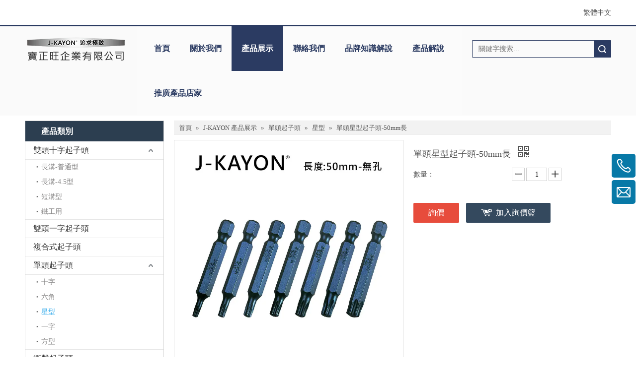

--- FILE ---
content_type: text/html;charset=utf-8
request_url: https://www.j-kayon.com/pd12955200.html
body_size: 45909
content:
<!DOCTYPE html> <html lang="zh" prefix="og: http://ogp.me/ns#" style="height: auto;"> <head> <link rel="preconnect" href="https://ijrorwxhqkqolp5m.hk.sofastcdn.com"/> <link rel="preconnect" href="https://rirorwxhqkqolp5m.hk.sofastcdn.com"/> <link rel="preconnect" href="https://jkrorwxhqkqolp5m.hk.sofastcdn.com"/><script>document.write=function(e){documentWrite(document.currentScript,e)};function documentWrite(documenturrentScript,e){var i=document.createElement("span");i.innerHTML=e;var o=i.querySelectorAll("script");if(o.length)o.forEach(function(t){if(t.src&&t.src!=""){var script=document.createElement("script");script.src=t.src;document.body.appendChild(script)}});document.body.appendChild(i)}
window.onloadHack=function(func){if(!!!func||typeof func!=="function")return;if(document.readyState==="complete")func();else if(window.addEventListener)window.addEventListener("load",func,false);else if(window.attachEvent)window.attachEvent("onload",func,false)};</script> <title>單頭星型起子頭-50mm長 - 購買J-KAYON星型起子頭, 單頭星型起子頭-50mm長產品,寶正旺企業有限公司</title> <meta name="keywords" content="起子頭,單頭星型起子頭,單頭星型起子頭,J-KAYON,J-KAWIN,寶正旺企業有限公司,單頭起子頭批發"/> <meta name="description" content="單頭星型起子頭-50mm長，找到完整的詳細信息單頭星型起子頭-50mm長, 起子頭, 單頭星型起子頭, 單頭星型起子頭-50mm長,J-KAYON,J-KAWIN - 寶正旺企業有限公司"/> <link data-type="dns-prefetch" data-domain="jkrorwxhqkqolp5m.hk.sofastcdn.com" rel="dns-prefetch" href="//jkrorwxhqkqolp5m.hk.sofastcdn.com"> <link data-type="dns-prefetch" data-domain="ijrorwxhqkqolp5m.hk.sofastcdn.com" rel="dns-prefetch" href="//ijrorwxhqkqolp5m.hk.sofastcdn.com"> <link data-type="dns-prefetch" data-domain="rirorwxhqkqolp5m.hk.sofastcdn.com" rel="dns-prefetch" href="//rirorwxhqkqolp5m.hk.sofastcdn.com"> <link rel="canonical" href="https://www.j-kayon.com/pd12955200.html"/> <meta http-equiv="X-UA-Compatible" content="IE=edge"/> <meta name="renderer" content="webkit"/> <meta http-equiv="Content-Type" content="text/html; charset=utf-8"/> <meta name="viewport" content="width=device-width, initial-scale=1, user-scalable=no"/> <link href="https://ijrorwxhqkqolp5m.hk.sofastcdn.com/cloud/qkBplKjpljSRpjqronooip/dantouxingxingqizitou-50mmchang-wukong-wangyeyong-800-800.jpg" as="image" rel="preload" fetchpriority="high"/> <link rel="icon" href="//ijrorwxhqkqolp5m.hk.sofastcdn.com/cloud/qrBplKjpljSRrjrjjljnio/ico.ico"> <script data-type="unUseTemplate">
    var _0x1234 = navigator.userAgent;
    if ("Mozilla/5.0 (Linux; Android 11; moto g power (2022)) AppleWebKit/537.36 (KHTML, like Gecko) Chrome/137.0.0.0 Mobile Safari/537.36" == _0x1234 || "Mozilla/5.0 (Macintosh; Intel Mac OS X 10_15_7) AppleWebKit/537.36 (KHTML, like Gecko) Chrome/137.0.0.0 Safari/537.36" == _0x1234) {
        new MutationObserver(function(_0x9abc) {
            _0x9abc.forEach(function(_0xdef0) {
                _0xdef0.addedNodes.forEach(function(_0x4567) {
                    if (_0x4567.nodeType === Node.ELEMENT_NODE) {
                        const _0x8901 = ['SCRIPT', 'VIDEO', 'IFRAME', 'EMBED', 'OBJECT'];
                        if (_0x8901.includes(_0x4567.tagName)) {
                            _0x4567.parentElement.removeChild(_0x4567);
                        }
                        if (_0x4567.tagName === 'IMG' || _0x4567.tagName === 'SOURCE') {
                            _0x4567.src = "//ijrorwxhqkqolp5m.hk.sofastcdn.com/static/assets/images/transparent.png?1769076430350";
                            _0x4567.srcset = "//rirorwxhqkqolp5m.hk.sofastcdn.com/static/assets/images/transparent.png?1769076430350";
                        }
                        if (_0x4567.tagName === 'TEMPLATE' && _0x4567.getAttribute("data-type") == "isPlugin") {
                            _0x2345 = _0x4567.content.cloneNode(!0);
                            _0x4567.parentNode.replaceChild(_0x2345, _0x4567);
                        }
                    }
                });
            });
        }).observe(document.documentElement, { childList: !0, subtree: !0 });
    } else {
        new MutationObserver(function(_0x7890) {
            _0x7890.forEach(function(_0xcdef) {
                _0xcdef.addedNodes.forEach(function(_0x6789) {
                    if (_0x6789.nodeType !== Node.ELEMENT_NODE) return;

                    function _0x2468(_0xabcd) {
                        if (_0xabcd.tagName === 'LINK' && _0xabcd.getAttribute("data-type") != "isPlugin" && !_0xabcd.rel) {
                            _0xabcd.rel = 'stylesheet';
                        }
                        if (_0xabcd.tagName === 'IMG') {
                            var _0xdataSrc = _0xabcd.getAttribute("data-src");
                            var _0xdataOriginal = _0xabcd.getAttribute("data-original");
                            if (!_0xabcd.getAttribute("src")) {
                                if (_0xdataSrc) _0xabcd.src = _0xdataSrc;
                                else if (_0xdataOriginal) _0xabcd.src = _0xdataOriginal;
                            }
                        }
                        if (_0xabcd.tagName === 'SOURCE') {
                            var _0xdataSrcset = _0xabcd.getAttribute("data-srcset");
                            if (_0xdataSrcset) {
                                _0xabcd.srcset = _0xdataSrcset;
                            }
                        }
                    }

                    _0x2468(_0x6789);
                    _0x6789.querySelectorAll('img, source, link').forEach(_0x2468);
                });
            });
        }).observe(document.documentElement, { childList: !0, subtree: !0 });
    }
</script> <style>body{visibility:hidden}</style> <template data-type="isPlugin"> <style>body *{font-family:unset !important;overflow:hidden;background-image:unset !important}body img{aspect-ratio:16/16 !important;width:100%;height:auto !important;opacity:0}.opacity-no-show,.gallery-fadeInBox .gallery-item{opacity:1 !important}</style> </template> <link type="text/css" data-type="isPlugin" rel="stylesheet" href="//jkrorwxhqkqolp5m.hk.sofastcdn.com/static/t-ppBqBKgKjpmnir7r/assets/style/bootstrap/cus.bootstrap.grid.system.css"/> <link type="text/css" href="//ijrorwxhqkqolp5m.hk.sofastcdn.com/static/t-pkBqBKzKwnnioj7n/assets/style/fontAwesome/4.7.0/css/font-awesome.css"/> <link type="text/css" href="//rirorwxhqkqolp5m.hk.sofastcdn.com/static/t-rnBpBKnKwymwxq7l/assets/style/iconfont/iconfont.css"/> <link type="text/css" href="//jkrorwxhqkqolp5m.hk.sofastcdn.com/static/t-zkBpBKgKqlolly7r/assets/widget/script/plugins/gallery/colorbox/colorbox.css"/> <link type="text/css" data-type="isPlugin" rel="stylesheet" href="//ijrorwxhqkqolp5m.hk.sofastcdn.com/static/t-siBpBKkKmygjww7m/assets/style/bootstrap/cus.bootstrap.grid.system.split.css"/> <style>@media(min-width:990px){[data-type="rows"][data-level="rows"]{display:flex}}</style> <style id="speed3DefaultStyle">@supports not(aspect-ratio:1/1){.prodlist-wrap li .prodlist-cell{position:relative;padding-top:100%;width:100%}.prodlist-lists-style-13 .prod_img_a_t13,.prodlist-lists-style-12 .prod_img_a_t12,.prodlist-lists-style-nophoto-11 .prod_img_a_t12{position:unset !important;min-height:unset !important}.prodlist-wrap li .prodlist-picbox img{position:absolute;width:100%;left:0;top:0}}.piclist360 .prodlist-pic4-3 li .prodlist-display{max-width:100%}@media(max-width:600px){.prodlist-fix-num li{width:50% !important}}</style> <template id="appdStylePlace"></template> <link href="//rirorwxhqkqolp5m.hk.sofastcdn.com/theme/irjpKBpljjRliSpljjRlkSoqpqRliSilSRrjqijrrjqinkjni/style/style.css" type="text/css" rel="stylesheet" data-type="isPlugin"/> <style guid='u_c4ef5f3a32ac401398a4b8a28bbaf22c' emptyRender='true' placeholder='true' type='text/css'></style> <link href="//jkrorwxhqkqolp5m.hk.sofastcdn.com/site-res/rqkpKBpljjRlkSoqpqRliSlpilmmRliSlplpqoRmjSjrrojirklnlmRiiSoqimpipnrirrSRil.css?1769078812194" data-extAttr="20260123054941" type="text/css" rel="stylesheet" data-type="isPlugin"/> <template data-js-type='style_respond' data-type='inlineStyle'></template><template data-js-type='style_head' data-type='inlineStyle'><style guid='0cfa3dc7-80b5-4624-a214-62f2a1569fb9' pm_pageStaticHack='' jumpName='head' pm_styles='head' type='text/css'>.sitewidget-langBar-20170425091253 .sitewidget-bd .front-icon-box.icon-style i{font-size:16px;color:#333 !important}.sitewidget-langBar-20170425091253 .sitewidget-bd .style21 #hIpLuAsgDvBO-lang-drop-arrow{color:#333 !important}.sitewidget-langBar-20170425091253 .sitewidget-bd .style21 .lang-menu .lang-item a{color:#333 !important}.sitewidget-langBar-20170425091253 .sitewidget-bd .icon-style-i{font-size:16px;color:#333 !important}.sitewidget-langBar-20170425091253 .sitewidget-bd .lang-bar.style18.lang-style .lang-dropdown .block-iconbaseline-down{color:#333 !important}.sitewidget-langBar-20170425091253 .sitewidget-bd .lang-bar.style18.lang-style .lang-dropdown .lang-selected{color:#333 !important}.sitewidget-langBar-20170425091253 .sitewidget-bd .lang-bar.style18.lang-style .lang-dropdown .lang-menu a{color:#333 !important}.sitewidget-langBar-20170425091253 .sitewidget-bd .lang-bar.style18.lang-style .lang-dropdown .lang-menu{border-color:#333 !important}.sitewidget-langBar-20170425091253 .sitewidget-bd .lang-bar.style21.lang-style .lang-dropdown .lang-menu .menu-close-btn i{background:#0a8ef5 !important}.sitewidget-langBar-20170425091253 .sitewidget-bd .front-icon-box i{font-size:20px;color:#333 !important}.sitewidget-langBar-20170425091253 .sitewidget-bd .front-icon-box.icon-style i{font-size:20px;color:#333 !important}.sitewidget-langBar-20170425091253 .sitewidget-bd .front-icon-box i:hover{color:#333 !important}.sitewidget-navigation-20141126162534 .nav .sitewidget-main-nav{line-height:90px}.sitewidget-navigation-20141126162534 .nav .sitewidget-main-nav{padding-left:20px;padding-right:20px}.sitewidget-navigation-20141126162534 .nav .sub-nav{top:90px}.sitewidget-navigation-20141126162534 .nav .on .sitewidget-main-nav,.sitewidget-navigation-20141126162534 .nav>li .sitewidget-main-nav:hover,.sitewidget-navigation-20141126162534 .navigation-thumb,.sitewidget-navigation-20141126162534 .nav .sub-nav{background-color:#2b3b62}.sitewidget-navigation-20141126162534 .nav .on .sitewidget-main-nav,.sitewidget-navigation-20141126162534 .nav>li .sitewidget-main-nav:hover{color:#fff}.sitewidget-prodCategory-20150709195548.category-default-simple .sitewidget-bd>ul>li>a{font-size:16px;line-height:36px;color:#333}.sitewidget-prodCategory-20150709195548.category-default-simple .sitewidget-bd>ul>li>span{top:6px}.sitewidget-prodCategory-20150709195548.category-default-gray .sitewidget-bd>ul>li>span{right:16px}.sitewidget-prodCategory-20150709195548.category-default-simple .sitewidget-bd>ul>li>a:hover{color:#2aa7ea}.sitewidget-prodCategory-20150709195548.category-default-simple i.list-mid-dot{top:15px;background:#333}.sitewidget-prodCategory-20150709195548.category-default-simple .sitewidget-bd>ul>li>a:hover+i.list-mid-dot{background:#2aa7ea}.sitewidget-prodCategory-20150709195548.category-default-simple .sitewidget-bd li.on>a{color:#2aa7ea !important}.sitewidget-prodCategory-20150709195548.category-default-simple .sitewidget-bd>ul>li.on>a+i.list-mid-dot{background:#2aa7ea}.sitewidget-prodDetail-20141127140104 .proddetail-wrap .video-js video{height:100% !important}.sitewidget-prodDetail-20141127140104 .prodetail-slider .prod-pic-item .prodetail-slider-btn{color:black}.sitewidget-prodDetail-20141127140104 .ms-skin-default .ms-nav-next,.sitewidget-prodDetail-20141127140104 .ms-skin-default .ms-nav-prev{color:black}.sitewidget-prodDetail-20141127140104 .pro-this-prodBrief table{max-width:100%}.sitewidget-prodDetail-20141127140104 #orderModel{display:inline-block}.sitewidget-prodDetail-20141127140104 #paypalBtn #paypal-button-container{padding:0}.sitewidget-prodDetail-20141127140104 #paypalBtn #paypal-button-container .paypal-buttons>iframe.component-frame{z-index:1}.sitewidget-prodDetail-20141127140104 .switch3D{bottom:calc(24px + 114px)}@media(max-width:500px){.sitewidget-prodDetail-20141127140104 .switch3D{bottom:calc(24px + 28px)}}.new-threed-box{position:fixed;top:50%;left:50%;transform:translate(-50%,-50%);box-shadow:0 0 20px 0 rgba(0,0,0,0.2);z-index:10000000000000;line-height:1;border-radius:10px}.new-threed-box iframe{width:950px;height:720px;max-width:100vw;max-height:100vh;border-radius:10px;border:0}.new-threed-box iframe .only_full_width{display:block !important}.new-threed-box .close{position:absolute;right:11px;top:12px;width:18px;height:18px;cursor:pointer}@media(max-width:800px){.new-threed-box iframe{width:100vw;height:100vh;border-radius:0}.new-threed-box{border-radius:0}}.sitewidget-prodDetail-20141127140104 .sitewidget-bd .tinymce-render-box *{all:revert-layer}.sitewidget-prodDetail-20141127140104 .sitewidget-bd .tinymce-render-box img{vertical-align:middle;max-width:100%}.sitewidget-prodDetail-20141127140104 .sitewidget-bd .tinymce-render-box iframe{max-width:100%}.sitewidget-prodDetail-20141127140104 .sitewidget-bd .tinymce-render-box table{border-collapse:collapse}.sitewidget-prodDetail-20141127140104 .sitewidget-bd .tinymce-render-box *{margin:0}.sitewidget-prodDetail-20141127140104 .sitewidget-bd .tinymce-render-box table:not([cellpadding]) td,.sitewidget-prodDetail-20141127140104 .sitewidget-bd .tinymce-render-box table:not([cellpadding]) th{padding:.4rem}.sitewidget-prodDetail-20141127140104 .sitewidget-bd .tinymce-render-box table[border]:not([border="0"]):not([style*=border-width]) td,.sitewidget-prodDetail-20141127140104 .sitewidget-bd .tinymce-render-box table[border]:not([border="0"]):not([style*=border-width]) th{border-width:1px}.sitewidget-prodDetail-20141127140104 .sitewidget-bd .tinymce-render-box table[border]:not([border="0"]):not([style*=border-style]) td,.sitewidget-prodDetail-20141127140104 .sitewidget-bd .tinymce-render-box table[border]:not([border="0"]):not([style*=border-style]) th{border-style:solid}.sitewidget-prodDetail-20141127140104 .sitewidget-bd .tinymce-render-box table[border]:not([border="0"]):not([style*=border-color]) td,.sitewidget-prodDetail-20141127140104 .sitewidget-bd .tinymce-render-box table[border]:not([border="0"]):not([style*=border-color]) th{border-color:#ccc}.sitewidget-prodDetail-20141127140104 .prod_member_desc{position:relative}.sitewidget-prodDetail-20141127140104 .prod_member_desc .prod_member_desc_pop{display:none;position:absolute;border:1px solid #ccc;background:#fff;width:300px;border-radius:6px;padding:5px 8px;left:0;z-index:1000}.sitewidget-prodDetail-20141127140104 .prod_member_desc .prod_member_desc_icon{margin:0 1px;width:12px;height:12px;cursor:pointer;transform:translateY(-4px)}.sitewidget-relatedProducts-20150727113630 .sitewidget-relatedProducts-container .InquireAndBasket,.sitewidget-relatedProducts-20150727113630 .sitewidget-relatedProducts-container .prodlist-pro-inquir,.sitewidget-relatedProducts-20150727113630 .sitewidget-relatedProducts-container .default-addbasket,.sitewidget-relatedProducts-20150727113630 .sitewidget-relatedProducts-container .prodlist-parameter-btns .default-button{color:;background-color:}.sitewidget-relatedProducts-20150727113630 .sitewidget-relatedProducts-container .InquireAndBasket i,.sitewidget-relatedProducts-20150727113630 .sitewidget-relatedProducts-container .prodlist-pro-inquir i,.sitewidget-relatedProducts-20150727113630 .sitewidget-relatedProducts-container.InquireAndBasket span,.sitewidget-relatedProducts-20150727113630 .sitewidget-relatedProducts-container .prodlist-pro-inquir span .sitewidget-relatedProducts-20150727113630 .prodlist-parameter-btns .default-button{color:}.sitewidget-relatedProducts-20150727113630 .sitewidget-relatedProducts-container .related-prod-video{display:block;position:relative;z-index:1}.sitewidget-relatedProducts-20150727113630 .sitewidget-relatedProducts-container .related-prod-video .related-prod-video-play-icon{background:rgba(0,0,0,0.50);border-radius:14px;color:#fff;padding:0 10px;left:10px;bottom:20px;cursor:pointer;font-size:12px;position:absolute;z-index:10}.sitewidget-relatedProducts .sitewidget-relatedProducts-hasBtns{padding:0 35px}.sitewidget-prodCategory-20170307133944.category-default-simple .sitewidget-bd>ul>li>a{font-size:14px;line-height:25px;color:#fff}.sitewidget-prodCategory-20170307133944.category-default-simple .sitewidget-bd>ul>li>span{top:.5px}.sitewidget-prodCategory-20170307133944.category-default-gray .sitewidget-bd>ul>li>span{right:16px}.sitewidget-prodCategory-20170307133944.category-default-simple .sitewidget-bd>ul>li>a:hover{color:#2aa7ea}.sitewidget-prodCategory-20170307133944.category-default-simple i.list-mid-dot{top:9.5px;background:#fff}.sitewidget-prodCategory-20170307133944.category-default-simple .sitewidget-bd>ul>li>a:hover+i.list-mid-dot{background:#2aa7ea}.sitewidget-prodCategory-20170307133944.category-default-simple .sitewidget-bd li.on>a{color:#2aa7ea !important}.sitewidget-prodCategory-20170307133944.category-default-simple .sitewidget-bd>ul>li.on>a+i.list-mid-dot{background:#2aa7ea}</style></template><template data-js-type='style_respond' data-type='inlineStyle'></template><template data-js-type='style_head' data-type='inlineStyle'></template><script data-ignoreMinify="true">
	function loadInlineStyle(){
		var allInlineStyle = document.querySelectorAll("template[data-type='inlineStyle']");
		var length = document.querySelectorAll("template[data-type='inlineStyle']").length;
		for(var i = 0;i < length;i++){
			var style = allInlineStyle[i].innerHTML;
			allInlineStyle[i].outerHTML = style;
		}
	}
loadInlineStyle();
</script> <script type="text/javascript" data-src="//ijrorwxhqkqolp5m.hk.sofastcdn.com/static/t-mjBpBKjKzqsiyj7r/assets/script/jquery-1.11.0.concat.js"></script> <script type="text/x-delay-ids" data-type="delayIds" data-device="pc" data-xtype="0" data-delayIds='[150312724,150313494,150313504,150311964,150312204,150313614,150312824,150312534,150312274,150311394,150312764,150312664,150311514,150311434,150311364,150312114,150312194,150312754,150312684,150313514,150311994,150312474]'></script> <meta name="google-site-verification" content="LfHn7TxoIhnrGwQpjtt7Q_x3UxWHLeUz3PpChX6szgY"/><script guid='90028e66-bf41-4138-bd12-3a38ff450f80' pm_pageStaticHack='true' jumpName='head' pm_scripts='head' type='text/javascript'>try{(function(window,undefined){var phoenixSite=window.phoenixSite||(window.phoenixSite={});phoenixSite.lanEdition="ZH_TW";var page=phoenixSite.page||(phoenixSite.page={});page.cdnUrl="//rirorwxhqkqolp5m.hk.sofastcdn.com";page.siteUrl="https://www.j-kayon.com";page.lanEdition=phoenixSite.lanEdition;page._menu_prefix="";page._menu_trans_flag="";page._captcha_domain_prefix="captcha.c";page._pId="vGKfVdZEqoTt";phoenixSite._sViewMode="true";phoenixSite._templateSupport="false";phoenixSite._singlePublish=
"false"})(this)}catch(e){try{console&&console.log&&console.log(e)}catch(e){}};</script> <script id='u_905d8a78cf42420181af976fc5218be0' guid='u_905d8a78cf42420181af976fc5218be0' pm_script='init_top' type='text/javascript'>try{(function(window,undefined){var datalazyloadDefaultOptions=window.datalazyloadDefaultOptions||(window.datalazyloadDefaultOptions={});datalazyloadDefaultOptions["version"]="3.0.0";datalazyloadDefaultOptions["isMobileViewer"]="false";datalazyloadDefaultOptions["hasCLSOptimizeAuth"]="false";datalazyloadDefaultOptions["_version"]="3.0.0";datalazyloadDefaultOptions["isPcOptViewer"]="false"})(this);(function(window,undefined){window.__ph_optSet__='{"hasCLSOptimizeAuth":false,"resInDoc":"1","v30NewMode":"1","idsVer":"1","isOpenFlagUA":true,"docReqType":"0","docDecrease":"1","docCallback":"1"}'})(this)}catch(e){try{console&&
console.log&&console.log(e)}catch(e){}};</script> <script id='u_5ba215c522684903a86759145996b520' guid='u_5ba215c522684903a86759145996b520' type='text/javascript'>try{var thisUrl=location.host;var referUrl=document.referrer;if(referUrl.indexOf(thisUrl)==-1)localStorage.setItem("landedPage",document.URL)}catch(e){try{console&&console.log&&console.log(e)}catch(e){}};</script> </head> <body class=" frontend-body-canvas "> <template data-js-type='globalBody' data-type='code_template'> <script type="text/javascript">var sc_project=12964494;var sc_invisible=1;var sc_security="2aca9fd8";</script> <script type="text/javascript" src="https://www.statcounter.com/counter/counter.js" async></script> <noscript><div class="statcounter"><a title="Web Analytics Made Easy - Statcounter" href="https://statcounter.com/" target="_blank"><img class="statcounter" data-src="https://c.statcounter.com/12964494/0/2aca9fd8/1/" alt="Web Analytics Made Easy - Statcounter" referrerPolicy="no-referrer-when-downgrade"></a></div></noscript> </template> <div id='backstage-headArea' headFlag='1'><div class="outerContainer" data-mobileBg="true" id="outerContainer_1488857190017" data-type="outerContainer" data-level="rows"><div class="container" data-type="container" data-level="rows" cnttype="backstage-container-mark"><div class="row" data-type="rows" data-level="rows" data-attr-xs="" data-attr-sm=""><div class="col-md-6" id="column_1488857147161" data-type="columns" data-level="columns"><div id="location_1488857147163" data-type="locations" data-level="rows"><template style='visibility: hidden;' data-type='js_template' data-lazyload-template='true' data-lazyload-type='dynamic' data-lazyload-alias='userLoginStatus' data-settingId='hCpguAiLDOTj' data-lazyload-uuid='userLoginStatus_hCpguAiLDOTj' data-uuid='uuid_bec72e340fec42b0bd19dd517597652e'><script id=u_bb0e41e2634740aa99d6f2c1f88bcd11 data-type='dynamicJs'>;(function(window, $, undefined) { var dynamicElementId = 'u_bb0e41e2634740aa99d6f2c1f88bcd11'; var settingId = 'hCpguAiLDOTj'; var relationCommonId = 'vGKfVdZEqoTt'; var componentAlias = '2b706d33566e3143465972744a354a61766f4c53666e61422b4c573279357066'; var staticUpdateVersion = 'ipBjVKrWWVik'; var _version_ = '3.0.0'; var _isPcOptViewer_ = 'true'; if (!!!dynamicElementId || !!!settingId || !!!relationCommonId || !!!componentAlias) { return; } var nomalViewAjaxMode = 'false'; var terminal = '0'; var ajaxUrl = '/phoenix/admin/component/dynamic/' + settingId + '/' + relationCommonId + '/' + componentAlias; var ajaxOption = { url: ajaxUrl, type: 'post', cache: false, dataType: 'html' }; var postData = ajaxOption['data'] || {}; $.extend(postData, {"terminal":terminal}); $.extend(postData, {"staticUpdateVersion" : staticUpdateVersion}); $.extend(postData, {'__lj__' : (typeof $LAB != 'undefined' && !!$LAB)}); $.extend(postData, {'__ls__' : (typeof window.LABHelper != 'undefined' && typeof window.LABHelper.loadCss != 'undefined' && !!window.LABHelper.loadCss)}); $.extend(postData, {"__ver__" : _version_}); $.extend(postData, {"nomalViewAjaxMode" : nomalViewAjaxMode}); $.extend(postData, {"_isPcOptViewer_" : _isPcOptViewer_}); var isSinglePublishMode = false; if (typeof window.phoenixSite != 'undefined' && typeof window.phoenixSite._sViewMode != 'undefined' && window.phoenixSite._sViewMode == 'true' && typeof window.phoenixSite._singlePublish != 'undefined') { isSinglePublishMode = window.phoenixSite._singlePublish; } $.extend(postData, {"singlePublishMode" : isSinglePublishMode}); ajaxOption['data'] = postData; $.ajax(ajaxOption).fail(function(jqXHR, textStatus, errorThrown) { $('#' + dynamicElementId).remove(); }).done(function(response, textStatus, jqXHR) { if (!!!response) { $('#' + dynamicElementId).remove(); return; } if(response.indexOf('frontend-body-canvas') != -1){ location.reload(); return; } var result = $(response), jsDepand = "", cssDepand = ""; var hackTextarea = result.find('textarea[data-id=' + settingId + ']'); if (!!hackTextarea.length) { jsDepand = hackTextarea.attr('data-jsDepand'); cssDepand = hackTextarea.attr('data-cssDepand'); try { cssDepand = $.trim(cssDepand); cssDepand = $.parseJSON(cssDepand); } catch (e) { cssDepand = ""; } try { jsDepand = $.trim(jsDepand); jsDepand = $.parseJSON(jsDepand); } catch (e) { jsDepand = ""; } } $.each(cssDepand, function(i,v){ var options = {}; var supportPreload = (typeof preloadCSS != 'undefined' && typeof preloadCSS.relpreload != 'undefined' && preloadCSS.relpreload.supportPreload); options.preload = supportPreload; options.url = v; options.callback = function(){ }; LABHelper.loadCss(options); }); $LAB.setOptions({AlwaysPreserveOrder:true}).script(jsDepand).wait(function(){ $('#' + dynamicElementId).replaceWith(response); $('div[data-id=' + settingId + ']').remove(); }) }).always(function(response, textStatus, jqXHR) { }); })(window, jQuery);</script></template> </div></div><div class="col-md-6" id="column_1493082774544" data-type="columns" data-level="columns"><div id="location_1493082774545" data-type="locations" data-level="rows"><link type="text/css" href="//jkrorwxhqkqolp5m.hk.sofastcdn.com/static/t-okBpBKmKrmxyzy7n/assets/widget/style/component/langBar/langBar.css" data-type="isPlugin" rel="stylesheet"><div class="backstage-stwidgets-settingwrap" scope="0" settingId="hIpLuAsgDvBO" id="component_hIpLuAsgDvBO" relationCommonId="vGKfVdZEqoTt" classAttr="sitewidget-langBar-20170425091253"> <div class="sitewidget-langBar sitewidget-langBar-20170425091253"> <div class="sitewidget-bd"> <div class="lang-bar lang-bar-right "> <span class="lang-cont" data-lanCode="2" data-default="0"> <a href='https://www.j-kayon.com' target="" class="lang-a " target="_blank"> <span class="langBar-lang-text">繁體中文</span> </a> </span> </div> </div> </div> <template data-type='js_template' data-settingId='hIpLuAsgDvBO'><script id='u_2d0c325a45544dd2a177b1be8098b6bd' guid='u_2d0c325a45544dd2a177b1be8098b6bd' type='text/javascript'>try{function sortableli(el,data,value){var newArr=[];if(value=="0"||value=="1"||value=="2"||value=="3"||value=="4"||value=="5"||value=="6"||value=="7"||value=="8"||value=="12"||value=="14"){for(var i=0;i<data.length;i++)el.find(".lang-cont").each(function(){if(data[i].isDefault=="0"){if($(this).attr("data-default")=="0")if($(this).attr("data-lancode")==data[i].islanCode){var cloneSpan=$(this).clone(true);newArr.push(cloneSpan)}}else if($(this).attr("data-default")=="1")if($(this).attr("data-lancode")==
data[i].islanCode){var cloneSpan=$(this).clone(true);newArr.push(cloneSpan)}});if(value=="0"||value=="6"||value=="3")var langDivMid=' \x3cspan class\x3d"lang-div-mid"\x3e|\x3c/span\x3e ';else if(value=="1"||value=="4"||value=="7"||value=="14")var langDivMid=' \x3cspan class\x3d"lang-div-mid"\x3e\x3c/span\x3e ';else if(value=="2"||value=="12"||value=="5"||value=="8")var langDivMid=' \x3cspan class\x3d"lang-div-mid"\x3e/\x3c/span\x3e ';else var langDivMid=' \x3cspan class\x3d"lang-div-mid"\x3e|\x3c/span\x3e ';
if(newArr.length>=0){el.find("span").remove();for(var i=0;i<newArr.length;i++){el.append(newArr[i]);if(i==newArr.length-1);else el.append(langDivMid)}}}else{for(var i=0;i<data.length;i++)el.find(".lang-item").each(function(){if(data[i].isDefault=="0"){if($(this).attr("data-default")=="0")if($(this).attr("data-lancode")==data[i].islanCode){var cloneSpan=$(this).clone(true);newArr.push(cloneSpan)}}else if($(this).attr("data-default")=="1")if($(this).attr("data-lancode")==data[i].islanCode){var cloneSpan=
$(this).clone(true);newArr.push(cloneSpan)}});if(newArr.length>=0){el.find(".lang-item").remove();for(var i=0;i<newArr.length;i++)if(value=="13")el.find(".langBar-easystyle-sub").append(newArr[i]);else el.find(".lang-menu").append(newArr[i])}}}$(function(){var dom=$(".sitewidget-langBar-20170425091253 .sitewidget-bd .lang-bar");var sortArr="";if(sortArr!=""&&sortArr!=undefined)sortableli(dom,sortArr,0)})}catch(e){try{console&&console.log&&console.log(e)}catch(e){}};</script></template> <script type="text/x-delay-script" data-id="hIpLuAsgDvBO" data-jsLazyloadType="1" data-alias="langBar" data-jsLazyload='true' data-type="component" data-jsDepand='' data-jsThreshold='5' data-cssDepand='' data-cssThreshold=''>(function(window,$,undefined){})(window,$);</script></div> </div></div></div></div></div><div class="outerContainer" data-mobileBg="true" id="outerContainer_1433418242432" data-type="outerContainer" data-level="rows"><div class="container" data-type="container" data-level="rows" cnttype="backstage-container-mark"><div class="row" data-type="rows" data-level="rows" data-attr-xs="" data-attr-sm=""><div class="col-md-9" id="column_1433418237657" data-type="columns" data-level="columns"><div class="row" data-type="rows" data-level="rows"><div class="col-md-3" id="column_1488535433942" data-type="columns" data-level="columns"><div class="row" data-type="rows" data-level="rows"><div class="col-md-12" id="column_1488857394376" data-type="columns" data-level="columns"><div id="location_1488857394379" data-type="locations" data-level="rows"><div class="backstage-stwidgets-settingwrap" id="component_aipBFAsVDPUt" data-scope="0" data-settingId="aipBFAsVDPUt" data-relationCommonId="vGKfVdZEqoTt" data-classAttr="sitewidget-placeHolder-20170307113023"> <div class="sitewidget-placeholder sitewidget-placeHolder-20170307113023"> <div class="sitewidget-bd"> <div class="resizee" style="height:10px"></div> </div> </div> <script type="text/x-delay-script" data-id="aipBFAsVDPUt" data-jsLazyloadType="1" data-alias="placeHolder" data-jsLazyload='true' data-type="component" data-jsDepand='' data-jsThreshold='' data-cssDepand='' data-cssThreshold=''>(function(window,$,undefined){})(window,$);</script></div> </div></div></div><div class="row" data-type="rows" data-level="rows"><div class="col-md-12" id="column_1488535803975" data-type="columns" data-level="columns"><div id="location_1488535803977" data-type="locations" data-level="rows"><link type="text/css" href="//ijrorwxhqkqolp5m.hk.sofastcdn.com/static/t-xiBpBKgKkgjjmq7r/assets/widget/script/plugins/picture/animate.css" data-type="isPlugin" rel="stylesheet"><link type="text/css" href="//rirorwxhqkqolp5m.hk.sofastcdn.com/static/t-zrBqBKoKqzkllo7o/assets/widget/style/component/pictureNew/widget_setting_description/picture.description.css" data-type="isPlugin" rel="stylesheet"><link type="text/css" href="//jkrorwxhqkqolp5m.hk.sofastcdn.com/static/t-llBqBKoKwjpqwn7n/assets/widget/style/component/pictureNew/public/public.css" data-type="isPlugin" rel="stylesheet"> <style data-type='inlineHeadStyle'>#picture-wrap-YFUguKsqWCfO .img-default-bgc{max-width:100%;width:205px}</style> <div class="backstage-stwidgets-settingwrap " scope="0" settingId="YFUguKsqWCfO" id="component_YFUguKsqWCfO" relationCommonId="vGKfVdZEqoTt" classAttr="sitewidget-pictureNew-20150525142349"> <div class="sitewidget-pictureNew sitewidget-pictureNew-20150525142349"> <div class="sitewidget-bd"> <div class="picture-resize-wrap " style="position: relative; width: 100%; text-align: center; "> <span class="picture-wrap pic-style-default " id="picture-wrap-YFUguKsqWCfO" style="display: inline-block;vertical-align: middle; position: relative; max-width: 100%; "> <a class="imgBox mobile-imgBox" isMobileViewMode="false" style="display: inline-block; position: relative;max-width: 100%;" href="/index.html" aria-label="clogo"> <img class="lazy mb4 img-default-bgc" phoenix-lazyload="//ijrorwxhqkqolp5m.hk.sofastcdn.com/cloud/qiBplKjpljSRrjrjjlnkio/clogo.png" data-src="//ijrorwxhqkqolp5m.hk.sofastcdn.com/cloud/qiBplKjpljSRrjrjjlnkio/clogo.png" alt="clogo" title="clogo" style="visibility:visible;"/> </a> </span> </div> </div> </div> </div> <script type="text/x-delay-script" data-id="YFUguKsqWCfO" data-jsLazyloadType="1" data-alias="pictureNew" data-jsLazyload='true' data-type="component" data-jsDepand='["//ijrorwxhqkqolp5m.hk.sofastcdn.com/static/t-lkBpBKkKlplwsz7r/assets/widget/script/plugins/jquery.lazyload.js","//rirorwxhqkqolp5m.hk.sofastcdn.com/static/t-zkBqBKnKxknjjq7n/assets/widget/script/compsettings/comp.pictureNew.settings.js"]' data-jsThreshold='5' data-cssDepand='' data-cssThreshold=''>(function(window,$,undefined){try{(function(window,$,undefined){var respSetting={},temp;var picLinkTop="eyJsaW5rVHlwZSI6IjAiLCJzZWxlY3RlZFBhZ2VJZCI6ImNJS1VBZnBsa2JoVSIsImlzT3Blbk5ldyI6ZmFsc2V9";temp={};temp["alt"]="clogo_cell";temp["title"]="clogo_cell";temp["picAlignStyle"]="0";temp["picLink"]=picLinkTop;temp["src"]="//ijrorwxhqkqolp5m.hk.sofastcdn.com/cloud/qkBplKjpljSRrjrjjlqkio/clogo_cell.png";temp["picHeight"]="";temp["picWidth"]="";temp["picDescJson"]="";respSetting["0"]=temp;$(function(){if("0"==
"10")$("#picture-wrap-YFUguKsqWCfO").mouseenter(function(){$(this).addClass("singleHoverValue")});if("0"=="11")$("#picture-wrap-YFUguKsqWCfO").mouseenter(function(){$(this).addClass("picHoverReflection")});var version=$.trim("20210301111340");if(!!!version)version=undefined;var initPicHoverEffect_YFUguKsqWCfO=function(obj){$(obj).find(".picture-wrap").removeClass("animated bounceInDown bounceInLeft bounceInRight bounceInUp fadeInDownBig fadeInLeftBig fadeInRightBig fadeInUpBig zoomInDown zoomInLeft zoomInRight zoomInUp");
$(obj).find(".picture-wrap").removeClass("animated bounce zoomIn pulse rotateIn swing fadeIn")};if(phoenixSite.phoenixCompSettings&&typeof phoenixSite.phoenixCompSettings.pictureNew!=="undefined"&&phoenixSite.phoenixCompSettings.pictureNew.version==version&&typeof phoenixSite.phoenixCompSettings.pictureNew.pictureLoadEffect=="function"){phoenixSite.phoenixCompSettings.pictureNew.pictureLoadEffect("YFUguKsqWCfO",".sitewidget-pictureNew-20150525142349","","",respSetting);return}var resourceUrl="//jkrorwxhqkqolp5m.hk.sofastcdn.com/static/assets/widget/script/compsettings/comp.pictureNew.settings.js?_\x3d1769078812194";
if(phoenixSite&&phoenixSite.page){var cdnUrl=phoenixSite.page.cdnUrl;if(cdnUrl&&cdnUrl!="")resourceUrl=cdnUrl+"/static/assets/widget/script/compsettings/comp.pictureNew.settings.js?_\x3d1769078812194"}var callback=function(){phoenixSite.phoenixCompSettings.pictureNew.pictureLoadEffect("YFUguKsqWCfO",".sitewidget-pictureNew-20150525142349","","",respSetting)};if(phoenixSite.cachedScript)phoenixSite.cachedScript(resourceUrl,callback());else $.getScript(resourceUrl,callback())})})(window,jQuery)}catch(e){try{console&&
console.log&&console.log(e)}catch(e){}}})(window,$);</script> </div></div></div></div><div class="col-md-9" id="column_1488535827607" data-type="columns" data-level="columns"><div id="location_1488535827608" data-type="locations" data-level="rows"><link type="text/css" href="//ijrorwxhqkqolp5m.hk.sofastcdn.com/static/t-joBqBKwKrxonnz7m/assets/widget/style/component/navigation/navigation.css" data-type="isPlugin" rel="stylesheet"><link type="text/css" href="//rirorwxhqkqolp5m.hk.sofastcdn.com/static/t-niBqBKiKpwqorg7n/assets/widget/script/plugins/smartmenu/css/sm-core-css.css" data-type="isPlugin" rel="stylesheet"><link type="text/css" href="//jkrorwxhqkqolp5m.hk.sofastcdn.com/static/t-kpBpBKpKxzqpgj7r/assets/widget/script/plugins/smartmenu/css/sm-blue/sm-blue.css" data-type="isPlugin" rel="stylesheet"><link type="text/css" href="//ijrorwxhqkqolp5m.hk.sofastcdn.com/static/t-jiBqBKqKlzozii7n/assets/widget/script/plugins/smartmenu/css/sm-clean/sm-clean.css" data-type="isPlugin" rel="stylesheet"><link type="text/css" href="//rirorwxhqkqolp5m.hk.sofastcdn.com/static/t-soBqBKlKkxkwrq7m/assets/widget/script/plugins/smartmenu/css/sm-mint/sm-mint.css" data-type="isPlugin" rel="stylesheet"><link type="text/css" href="//jkrorwxhqkqolp5m.hk.sofastcdn.com/static/t-zqBmBKsKzspnjs7r/assets/widget/script/plugins/smartmenu/css/sm-simple/sm-simple.css" data-type="isPlugin" rel="stylesheet"><div class="backstage-stwidgets-settingwrap" scope="0" settingId="gqpBPfiVLzlj" id="component_gqpBPfiVLzlj" relationCommonId="vGKfVdZEqoTt" classAttr="sitewidget-navigation-20141126162534"> <div class="sitewidget-navigation sitewidget-navigation-20141126162534 widget-smartmenu-style0"> <div class="navigation-bar sitewidget-bd"> <div class="navigation-thumb-parent fix"> <h4 class="navigation-thumb-current"> <strong> 功能表 </strong> </h4> <a href="javascript:;" class="navigation-thumb flr"></a> </div> <ul class="sm sm-clean nav"> <li id="parent_0" class="" data-visible="1"> <a id="21288254" target="_self" class="sitewidget-main-nav" data-currentIndex="" href="/">首頁</a> </li> <li id="parent_1" class="" data-visible="1"> <a id="21288504" target="_self" class="sitewidget-main-nav" data-currentIndex="" href="/aboutus.html">關於我們</a> <ul class="sub-nav"> <li class="hide" data-visible="0"> <a id="21288514" class="sitewidget-sub-nav" target="_self" data-currentIndex='' href="/canguanfengongsi.html">參觀分公司</a> </li> <li class="hide" data-visible="0"> <a id="21288534" class="sitewidget-sub-nav" target="_self" data-currentIndex='' href="/maoyifu.html">貿易服務</a> </li> <li class="hide" data-visible="0"> <a id="21288544" class="sitewidget-sub-nav" target="_self" data-currentIndex='' href="/jingyingguanli.html">經營管理</a> </li> <li class="hide" data-visible="0"> <a id="21288554" class="sitewidget-sub-nav" target="_self" data-currentIndex='' href="/jiandingrenzheng.html">檢定認證</a> </li> <li class="hide" data-visible="0"> <a id="21288564" class="sitewidget-sub-nav" target="_self" data-currentIndex='' href="/yanjiuyukaifa.html">研究與開發</a> </li> <li class="hide" data-visible="0"> <a id="21288574" class="sitewidget-sub-nav" target="_self" data-currentIndex='' href="/pinzhiguanli.html">品質管理</a> </li> <li class="hide" data-visible="0"> <a id="21288584" class="sitewidget-sub-nav" target="_self" data-currentIndex='' href="/shangyezhanlan.html">商業展覽</a> </li> <li class="hide" data-visible="0"> <a id="21288604" class="sitewidget-sub-nav" target="_self" data-currentIndex='' href="/canguanwomen.html">參觀我們</a> </li> </ul> </li> <li id="parent_2" class="" data-visible="1"> <a id="21288224" target="_self" class="sitewidget-main-nav" data-currentIndex="2" href="/products.html">產品展示</a> </li> <li id="parent_3" class="" data-visible="1"> <a id="21288244" target="_self" class="sitewidget-main-nav" data-currentIndex="" href="/contactus.html">聯絡我們</a> </li> <li id="parent_4" class="" data-visible="1"> <a id="21288234" target="_self" class="sitewidget-main-nav" data-currentIndex="" href="/news.html">品牌知識解說</a> </li> <li id="parent_5" class="" data-visible="1"> <a id="21288594" target="_self" class="sitewidget-main-nav" data-currentIndex="" href="/kanwutuiguang.html">產品解說</a> </li> <li id="parent_6" class="" data-visible="1"> <a id="21288524" target="_self" class="sitewidget-main-nav" data-currentIndex="" href="/canguangongchang.html">推廣產品店家</a> </li> </ul> </div> </div> </div> <script type="text/x-delay-script" data-id="gqpBPfiVLzlj" data-jsLazyloadType="1" data-alias="navigation" data-jsLazyload='true' data-type="component" data-jsDepand='["//ijrorwxhqkqolp5m.hk.sofastcdn.com/static/t-ylBpBKjKmxrgsj7l/assets/widget/script/plugins/jquery.SuperSlide.2.1.1.source.js","//rirorwxhqkqolp5m.hk.sofastcdn.com/static/t-lrBqBKsKlrrkrg7l/assets/widget/script/plugins/smartmenu/js/jquery.smartmenus.js","//jkrorwxhqkqolp5m.hk.sofastcdn.com/static/t-opBqBKpKmoikzp7i/assets/widget/script/compsettings/comp.navigation.settings.js"]' data-jsThreshold='5' data-cssDepand='' data-cssThreshold=''>(function(window,$,undefined){try{$(function(){var slideScriptSrc="//ijrorwxhqkqolp5m.hk.sofastcdn.com/static/assets/widget/script/plugins/jquery.SuperSlide.2.1.1.source.js?_\x3d1769076430350";if(phoenixSite.phoenixCompSettings&&typeof phoenixSite.phoenixCompSettings.navigation.smartmenuStyle!=="undefined"&&typeof phoenixSite.phoenixCompSettings.navigation.smartmenuStyle=="function"){phoenixSite.phoenixCompSettings.navigation.saveCompStyle(".sitewidget-navigation-20141126162534","90","setted","20",
"","fit","90","rgb(43, 59, 98)","cusColor","rgb(255, 255, 255)");phoenixSite.phoenixCompSettings.navigation.smartmenuStyle(".sitewidget-navigation-20141126162534",slideScriptSrc);return}$.getScript("//rirorwxhqkqolp5m.hk.sofastcdn.com/static/assets/widget/script/compsettings/comp.navigation.settings.js?_\x3d1769076430350",function(){phoenixSite.phoenixCompSettings.navigation.saveCompStyle(".sitewidget-navigation-20141126162534","90","setted","20","","fit","90","rgb(43, 59, 98)","cusColor","rgb(255, 255, 255)");
phoenixSite.phoenixCompSettings.navigation.smartmenuStyle(".sitewidget-navigation-20141126162534",slideScriptSrc)})})}catch(e){try{console&&console.log&&console.log(e)}catch(e){}}})(window,$);</script> </div></div></div></div><div class="col-md-3" id="column_1433418242554" data-type="columns" data-level="columns"><div id="location_1433418242555" data-type="locations" data-level="rows"><div class="backstage-stwidgets-settingwrap" id="component_idUqPpsghcMj" data-scope="0" data-settingId="idUqPpsghcMj" data-relationCommonId="vGKfVdZEqoTt" data-classAttr="sitewidget-placeHolder-20150831150159"> <div class="sitewidget-placeholder sitewidget-placeHolder-20150831150159"> <div class="sitewidget-bd"> <div class="resizee" style="height:18px"></div> </div> </div> <script type="text/x-delay-script" data-id="idUqPpsghcMj" data-jsLazyloadType="1" data-alias="placeHolder" data-jsLazyload='true' data-type="component" data-jsDepand='' data-jsThreshold='' data-cssDepand='' data-cssThreshold=''>(function(window,$,undefined){})(window,$);</script></div><link type="text/css" href="//jkrorwxhqkqolp5m.hk.sofastcdn.com/static/t-opBpBKwKwxplwq7l/assets/widget/style/component/prodsearch/prodsearch.css" data-type="isPlugin" rel="stylesheet"><link type="text/css" href="//ijrorwxhqkqolp5m.hk.sofastcdn.com/static/t-opBpBKkKslxysi7l/assets/widget/style/component/prodSearchNew/prodSearchNew.css" data-type="isPlugin" rel="stylesheet"><div class="backstage-stwidgets-settingwrap" scope="0" settingId="jIUqkANLCnMt" id="component_jIUqkANLCnMt" relationCommonId="vGKfVdZEqoTt" classAttr="sitewidget-prodSearch-20150209164515"> <div class="sitewidget-prodsearch sitewidget-prodSearch-20150209164515 prodWrap"> <div class="sitewidget-bd"> <div class="prodsearch-styles-wrap prodsearch-style-default prodsearch-style-square-btn"> <form action="/phoenix/admin/prod/search" method="get" novalidate> <div class="fix"> <div class="search-fix-wrap fll prodsearch-input"> <input type="text" name="searchValue" value="" placeholder="關鍵字搜索..." autocomplete="off"/> <input type="hidden" name="menuPrefix" value=""/> <input type="hidden" name="searchProdStyle" value=""/> </div> <div class="prodsearch-split"></div> <div class="prodsearch-button fll"> <button type="submit">搜索</button> </div> </div> </form> </div> <script id="prodSearch" type="application/ld+json">
				{
					"@context": "http://schema.org",
					"@type": "WebSite",
					"name" : "寶正旺企業有限公司",
					"url": "",
					"potentialAction": {
						"@type": "SearchAction",
						"target": "http:///phoenix/admin/prod/search?searchValue={search_term_string}",
						"query-input": "required name=search_term_string"
					}
				}
			</script> <div class="prodDiv"> <i class="triangle"></i> <ul class="prodUl"> <li search="name" class="prodUlLi fontColorS0 fontColorS1hover" id="name" style="display: none">產品名稱</li> <li search="keyword" class="prodUlLi fontColorS0 fontColorS1hover" id="keyword" style="display: none">關鍵詞</li> <li search="model" class="prodUlLi fontColorS0 fontColorS1hover" id="model" style="display: none">產品型號</li> <li search="summary" class="prodUlLi fontColorS0 fontColorS1hover" id="summary" style="display: none">產品摘要</li> <li search="desc" class="prodUlLi fontColorS0 fontColorS1hover" id="desc" style="display: none">產品描述</li> <li search="" class="prodUlLi fontColorS0 fontColorS1hover" id="all" style="display: none">全文搜索</li> </ul> </div> <div class="prodDivrecomend 1"> <ul class="prodUl"> </ul> </div> </div> </div> </div> <script type="text/x-delay-script" data-id="jIUqkANLCnMt" data-jsLazyloadType="1" data-alias="prodSearch" data-jsLazyload='true' data-type="component" data-jsDepand='' data-jsThreshold='5' data-cssDepand='' data-cssThreshold=''>(function(window,$,undefined){try{$(function(){var url=window.location.href;try{var urlAll=window.location.search.substring(1);var urls=urlAll.split("\x26");if(urls&&urls.length==2){var searchValues=urls[0].split("\x3d");var searchValueKey=searchValues[0];var searchValue=searchValues[1];var searchProds=urls[1].split("\x3d");var searchProdStyleKey=searchProds[0];var searchProdStyle=searchProds[1];searchValue=searchValue.replace(/\+/g," ");searchValue=decodeURIComponent(searchValue);searchProdStyle=
searchProdStyle.replace(/\+/g," ");searchProdStyle=decodeURIComponent(searchProdStyle);if(searchValueKey=="searchValue"&&searchProdStyleKey=="searchProdStyle"){$(".sitewidget-prodSearch-20150209164515 .search-fix-wrap input[name\x3dsearchValue]").val(searchValue);$(".sitewidget-prodSearch-20150209164515 .search-fix-wrap input[name\x3dsearchProdStyle]").val(searchProdStyle)}}}catch(e){}var target="http://"+window.location.host+"/phoenix/admin/prod/search?searchValue\x3d{search_term_string}";var target=
"http://"+window.location.host+"/phoenix/admin/prod/search?searchValue\x3d{search_term_string}";$('.sitewidget-prodSearch-20150209164515 .prodsearch-button button[type\x3d"submit"]').bind("click",function(){if(window.fbq&&!window.fbAccessToken)window.fbq("track","Search");if(window.ttq)window.ttq.track("Search")});$(".sitewidget-prodSearch-20150209164515 .prodsearch-styles-thumbsbtn").bind("click",function(){$(".sitewidget-prodSearch-20150209164515 .prodsearch-style-thumbs\x3e.hide").fadeToggle("hide")});
$(".sitewidget-prodSearch-20150209164515 .prodDiv .prodUl li").show()})}catch(e){try{console&&console.log&&console.log(e)}catch(e){}}try{$(function(){$(".sitewidget-prodSearch-20150209164515 .prodDiv .prodUl li").mousedown(function(){var searchStyle=$(this).attr("search");$(".sitewidget-prodSearch-20150209164515 .prodDiv").parent().find("input[name\x3dsearchProdStyle]").val(searchStyle);$(".sitewidget-prodSearch-20150209164515 .prodDiv").parent().find("input[name\x3dsearchValue]").val($(this).html()+
"\uff1a").focus()});$(".prodWrap .search-fix-wrap input[name\x3dsearchValue]").focus(function(){if($(this).val()===""){$(this).parents(".prodsearch-styles-wrap").siblings(".prodDiv").show(100);$(this).parents(".prodsearch-styles-wrap").siblings(".prodDivrecomend").hide(100)}else $(this).parents(".prodsearch-styles-wrap").siblings(".prodDiv").hide(100)});$(".sitewidget-prodSearch-20150209164515 .search-fix-wrap input[name\x3dsearchValue]").keydown(function(event){var value=$(".sitewidget-prodSearch-20150209164515  .search-fix-wrap input[name\x3dsearchValue]").val();
var search=$(".sitewidget-prodSearch-20150209164515  .search-fix-wrap input[name\x3dsearchProdStyle]").val();var flag=$(".sitewidget-prodSearch-20150209164515 .prodDiv .prodUl li[search\x3d"+search+"]").html()+"\uff1a";if(event.keyCode!="8")return;if(value==flag){$(".sitewidget-prodSearch-20150209164515 .search-fix-wrap input[name\x3dsearchValue]").val("");$(".sitewidget-prodSearch-20150209164515 .search-fix-wrap input[name\x3dsearchProdStyle]").val("")}});var oldTime=0;var newTime=0;$(".prodWrap .search-fix-wrap input[name\x3dsearchValue]").bind("input propertychange",
function(){_this=$(this);if(_this.val()===""){_this.parents(".prodsearch-styles-wrap").siblings(".prodDiv").show(100);_this.parents(".prodsearch-styles-wrap").siblings(".prodDivrecomend").hide()}else{$(".prodDiv").hide(100);oldTime=newTime;newTime=(new Date).getTime();var theTime=newTime;setTimeout(function(){if(_this.val()!=="")if(newTime-oldTime>300||theTime==newTime){var sty=$(".prodWrap .search-fix-wrap input[name\x3dsearchProdStyle]").val();var menuPrefix=$(".prodWrap .search-fix-wrap input[name\x3dmenuPrefix]").val();
function escapeHtml(value){if(typeof value!=="string")return value;return value.replace(/[&<>`"'\/]/g,function(result){return{"\x26":"\x26amp;","\x3c":"\x26lt;","\x3e":"\x26gt;","`":"\x26#x60;",'"':"\x26quot;","'":"\x26#x27;","/":"\x26#x2f;"}[result]})}$.ajax({url:menuPrefix+"/phoenix/admin/prod/search/recommend",type:"get",dataType:"json",data:{searchValue:_this.val(),searchProdStyle:sty},success:function(xhr){$(".prodDivrecomend .prodUl").html(" ");_this.parents(".prodsearch-styles-wrap").siblings(".prodDivrecomend").show();
var prodHtml="";if(xhr.msg!=null&&xhr.msg!="")prodHtml=escapeHtml(xhr.msg);else for(var i=0;i<xhr.length;i++)prodHtml+="\x3cli\x3e\x3ca href\x3d'"+xhr[i].prodUrl+"'\x3e\x3cimg src\x3d'"+xhr[i].photoUrl240+"'/\x3e\x3cspan\x3e"+xhr[i].prodName+"\x3c/span\x3e\x3c/a\x3e\x3c/li\x3e";$(".prodDivrecomend .prodUl").html(prodHtml);$(document).click(function(e){if(!_this.parents(".prodsearch-styles-wrap").siblings(".prodDivrecomend")[0].contains(e.target))_this.parents(".prodsearch-styles-wrap").siblings(".prodDivrecomend").hide()})}})}else;
},300)}});$(".prodWrap .search-fix-wrap input[name\x3dsearchValue]").blur(function(){$(this).parents(".prodsearch-styles-wrap").siblings(".prodDiv").hide(100)})})}catch(e){try{console&&console.log&&console.log(e)}catch(e){}}})(window,$);</script> </div></div></div></div></div><script type="text" attr="mobileHeadArea">{"mobilenHeadBtnFlage":null,"mobileHeadIsUpdate":"0","mobilenHeadBgcolor":null,"mobilenHeadFontcolor":null}</script></div><div id="backstage-bodyArea"><div class="outerContainer" data-mobileBg="true" id="outerContainer_1417067775027" data-type="outerContainer" data-level="rows"><div class="container" data-type="container" data-level="rows" cnttype="backstage-container-mark"><div class="row" data-type="rows" data-level="rows" data-attr-xs="" data-attr-sm=""><div class="col-md-3" id="column_1437968261073" data-type="columns" data-level="columns"><div id="location_1437968261074" data-type="locations" data-level="rows"><link type="text/css" href="//rirorwxhqkqolp5m.hk.sofastcdn.com/static/t-xkBqBKkKpnoyil7n/assets/widget/style/component/prodGroupCategory/prodGroupCategory.css" data-type="isPlugin" rel="stylesheet"><link type="text/css" href="//jkrorwxhqkqolp5m.hk.sofastcdn.com/static/t-lpBqBKyKrmylgo7m/assets/widget/style/component/articlecategory/slightsubmenu.css" data-type="isPlugin" rel="stylesheet"><link type="text/css" href="//ijrorwxhqkqolp5m.hk.sofastcdn.com/static/t-xlBqBKjKjzxkro7m/assets/widget/style/component/prodGroupCategory/proGroupCategoryFix.css" data-type="isPlugin" rel="stylesheet"><div class="backstage-stwidgets-settingwrap" scope="0" settingId="giUBPKYLWGlj" data-speedType="hight" id="component_giUBPKYLWGlj" relationCommonId="vGKfVdZEqoTt" classAttr="sitewidget-prodCategory-20150709195548"> <div class="sitewidget-prodGroupCategory sitewidget-prodCategory-20150709195548 category-default-gray category-default-simple category-default-simple7 prodGroupCategory7"> <div class="sitewidget-hd sitewidget-all "> <h2>產品類別<span class="sitewidget-thumb todown"><i class="fa fa-angle-down" aria-hidden="true"></i></span></h2> </div> <div class="sitewidget-bd sitewidget-all"> <style>@media screen and (max-width:768px){#gbBgColorAll span.sub-arrow{display:block !important;width:20px;height:20px;text-align:center}#gbBgColorAll .prodCate-jump{width:100%;margin-left:5px}#gbBgColorAll.gb-style4 .prodCate-jump{margin-left:10px}}</style> <template data-type='js_template' data-settingId='giUBPKYLWGlj'><script>$(function(){$("#gbBgColorAll .prodCate-jump").click(function(){var jumpUrl=$(this).attr("data-jump");if(jumpUrl){var _menu_prefix="";if(phoenixSite.page!=undefined&&phoenixSite.page._menu_prefix!=undefined)_menu_prefix=phoenixSite.page._menu_prefix;window.open(_menu_prefix+jumpUrl,"_self")}return false});$("#gbBgColorAll").on("click",".sub-arrow",function(){$(this).parent().click();return false})});</script></template> <ul id="" class="submenu-default-gray slight-submenu-wrap fix "> <li class="prodli "> <a href="/pl0398701.html" title="雙頭十字起子頭">雙頭十字起子頭</a> <ul class="submenu-default-gray"> <li class="prodli "> <a class="" href="/pl0298701.html" title="長溝-普通型">長溝-普通型</a> </li> <li class="prodli "> <a class="" href="/pl0198701.html" title="長溝-4.5型">長溝-4.5型</a> </li> <li class="prodli "> <a class="" href="/pl0098701.html" title="短溝型">短溝型</a> </li> <li class="prodli "> <a class="" href="/pl0998701.html" title="鐵工用">鐵工用</a> </li> </ul> </li> <li class="prodli "> <a href="/pl0275589.html" title="雙頭一字起子頭">雙頭一字起子頭</a> </li> <li class="prodli "> <a href="/pl94936907.html" title="複合式起子頭">複合式起子頭</a> </li> <li class="prodli "> <a href="/pl0898701.html" title="單頭起子頭">單頭起子頭</a> <ul class="submenu-default-gray"> <li class="prodli "> <a class="" href="/pl0788701.html" title="十字">十字</a> </li> <li class="prodli "> <a class="" href="/pl0688701.html" title="六角">六角</a> </li> <li class="prodli on "> <a class="" href="/pl0588701.html" title="星型">星型</a> </li> <li class="prodli "> <a class="" href="/pl0488701.html" title="一字">一字</a> </li> <li class="prodli "> <a class="" href="/pl0388701.html" title="方型">方型</a> </li> </ul> </li> <li class="prodli "> <a href="/pl0977601.html" title="衝擊起子頭">衝擊起子頭</a> <ul class="submenu-default-gray"> <li class="prodli "> <a class="" href="/pl0877601.html" title="雙頭十字">雙頭十字</a> </li> <li class="prodli "> <a class="" href="/pl0767601.html" title="單頭十字">單頭十字</a> </li> <li class="prodli "> <a class="" href="/pl0357601.html" title="單頭六角">單頭六角</a> </li> </ul> </li> <li class="prodli "> <a href="/pl0257601.html" title="六角軸套筒">六角軸套筒</a> <ul class="submenu-default-gray"> <li class="prodli "> <a class="" href="/pl0157601.html" title="套筒">套筒</a> </li> <li class="prodli "> <a class="" href="/pl0057601.html" title="磁性套筒">磁性套筒</a> </li> <li class="prodli "> <a class="" href="/pl0637601.html" title="鋼珠套筒">鋼珠套筒</a> </li> </ul> </li> <li class="prodli "> <a href="/pl0537601.html" title="各式接桿">各式接桿</a> <ul class="submenu-default-gray"> <li class="prodli "> <a class="" href="/pl0437601.html" title="夾頭接桿">夾頭接桿</a> </li> <li class="prodli "> <a class="" href="/pl0337601.html" title="方型頭接桿">方型頭接桿</a> </li> <li class="prodli "> <a class="" href="/pl0237601.html" title="快脫頭型接桿">快脫頭型接桿</a> </li> <li class="prodli "> <a class="" href="/pl0137601.html" title="可彎式接桿">可彎式接桿</a> </li> <li class="prodli "> <a class="" href="/pl0717601.html" title="可握式接桿">可握式接桿</a> </li> <li class="prodli "> <a class="" href="/pl0617601.html" title="固定螺絲型接桿">固定螺絲型接桿</a> </li> <li class="prodli "> <a class="" href="/pl0517601.html" title="磁性接桿">磁性接桿</a> </li> </ul> </li> <li class="prodli "> <a href="/pl0107601.html" title="萬能鉗">萬能鉗</a> <ul class="submenu-default-gray"> <li class="prodli "> <a class="" href="/pl0787601.html" title="普通型">普通型</a> </li> <li class="prodli "> <a class="" href="/pl0687601.html" title="尖嘴型">尖嘴型</a> </li> <li class="prodli "> <a class="" href="/pl0587601.html" title="C字型-無墊片">C字型-無墊片</a> </li> <li class="prodli "> <a class="" href="/pl0487601.html" title="C字型-有墊片">C字型-有墊片</a> </li> </ul> </li> <li class="prodli "> <a href="/pl0076601.html" title="開口棘輪扳手">開口棘輪扳手</a> <ul class="submenu-default-gray"> <li class="prodli "> <a class="" href="/pl0656601.html" title="迷你型-直柄(不搖)">迷你型-直柄(不搖)</a> </li> <li class="prodli "> <a class="" href="/pl0556601.html" title="迷你型-關節(搖頭)">迷你型-關節(搖頭)</a> </li> <li class="prodli "> <a class="" href="/pl0456601.html" title="傳統型-直柄(不搖)">傳統型-直柄(不搖)</a> </li> <li class="prodli "> <a class="" href="/pl0046601.html" title="傳統型-關節(搖頭)">傳統型-關節(搖頭)</a> </li> </ul> </li> <li class="prodli "> <a href="/pl0946601.html" title="雙頭棘輪扳手">雙頭棘輪扳手</a> <ul class="submenu-default-gray"> <li class="prodli "> <a class="" href="/pl0526601.html" title="傳統型-直柄(不搖)">傳統型-直柄(不搖)</a> </li> <li class="prodli "> <a class="" href="/pl0426601.html" title="傳統型-關節(搖頭)">傳統型-關節(搖頭)</a> </li> </ul> </li> <li class="prodli "> <a href="/pl0326601.html" title="夾頭扳手">夾頭扳手</a> <ul class="submenu-default-gray"> <li class="prodli "> <a class="" href="/pl0226601.html" title="台規">台規</a> </li> <li class="prodli "> <a class="" href="/pl0126601.html" title="日規">日規</a> </li> <li class="prodli "> <a class="" href="/pl0026601.html" title="美規">美規</a> </li> </ul> </li> <li class="prodli "> <a href="/pl0926601.html" title="磁鐵型撿拾器">磁鐵型撿拾器</a> <ul class="submenu-default-gray"> <li class="prodli "> <a class="" href="/pl0826601.html" title="單功能">單功能</a> </li> <li class="prodli "> <a class="" href="/pl0716601.html" title="雙功能-附夾爪">雙功能-附夾爪</a> </li> </ul> </li> <li class="prodli "> <a href="/pl0616601.html" title="L型六角扳手">L型六角扳手</a> </li> <li class="prodli "> <a href="/pl0516601.html" title="木工用仿型鋼針尺">木工用仿型鋼針尺</a> </li> <li class="prodli "> <a href="/pl0416601.html" title="氣動工具">氣動工具</a> <ul class="submenu-default-gray"> <li class="prodli "> <a class="" href="/pl0316601.html" title="氣動扳手">氣動扳手</a> </li> <li class="prodli "> <a class="" href="/pl0216601.html" title="氣動棘輪扳手">氣動棘輪扳手</a> </li> <li class="prodli "> <a class="" href="/pl0116601.html" title="氣動起子機">氣動起子機</a> </li> <li class="prodli "> <a class="" href="/pl0016601.html" title="氣動打蠟機">氣動打蠟機</a> </li> <li class="prodli "> <a class="" href="/pl0916601.html" title="氣動鎚">氣動鎚</a> </li> <li class="prodli "> <a class="" href="/pl0816601.html" title="氣動砂輪機">氣動砂輪機</a> </li> <li class="prodli "> <a class="" href="/pl0706601.html" title="氣動刻磨機">氣動刻磨機</a> </li> <li class="prodli "> <a class="" href="/pl0975601.html" title="氣動拉釘槍">氣動拉釘槍</a> </li> </ul> </li> <li class="prodli "> <a href="/pl0645601.html" title="頭戴式安全護具">頭戴式安全護具</a> <ul class="submenu-default-gray"> <li class="prodli "> <a class="" href="/pl0545601.html" title="頭戴型割草帽">頭戴型割草帽</a> </li> <li class="prodli "> <a class="" href="/pl0445601.html" title="夾帽型防護面罩">夾帽型防護面罩</a> </li> <li class="prodli "> <a class="" href="/pl0345601.html" title="減音型耳罩">減音型耳罩</a> </li> </ul> </li> <li class="prodli "> <a href="/pl14775187.html" title="破壞套筒">破壞套筒</a> </li> <li class="prodli "> <a href="/pl19707687.html" title="手工具">手工具</a> </li> <li class="prodli "> <a href="/pl0611190.html" title="電動工具配件">電動工具配件</a> </li> <li class="prodli "> <a href="/pl12707687.html" title="起子機配件">起子機配件</a> </li> <li class="prodli "> <a href="/pl11707687.html" title="氣動工具配件">氣動工具配件</a> </li> <li class="prodli "> <a href="/pl93958697.html" title="氣動/電動工具配件">氣動/電動工具配件</a> </li> </ul> </div> </div> </div> <script type="text/x-delay-script" data-id="giUBPKYLWGlj" data-jsLazyloadType="1" data-alias="prodCategory" data-jsLazyload='true' data-type="component" data-jsDepand='["//rirorwxhqkqolp5m.hk.sofastcdn.com/static/t-olBqBKiKoxiwmo7n/assets/widget/script/plugins/slightsubmenu/jquery.slight.submenu.js"]' data-jsThreshold='5' data-cssDepand='' data-cssThreshold=''>(function(window,$,undefined){try{$(function(){phoenixSite.sitewidgets.prodGroupCategoryThumbToggle(".sitewidget-prodCategory-20150709195548")})}catch(e){try{console&&console.log&&console.log(e)}catch(e){}}try{(function(window,$,undefined){$(function(){$(".sitewidget-prodCategory-20150709195548 .with-submenu,.sitewidget-prodCategory-20150709195548 .submenu-default-gray").slightSubmenu({buttonActivateEvents:"click click",submenuOpeneTime:400});$(".sitewidget-prodCategory-20150709195548 .submenu-default-simple").slightSubmenu({buttonActivateEvents:"click click",
submenuOpeneTime:10});var showList=$(".sitewidget-prodCategory-20150709195548 .submenu-default-gray").find("\x3e.li-with-ul");showList.addClass("submenuUlShow").find("\x3e.slight-submenu-button").addClass("opened");showList.find("\x3eul").show()});$(function(){var subListOn=$(".sitewidget-prodCategory-20150709195548 .slight-submenu-wrap ul .on");if(subListOn.length){subListOn.parents("ul").show();subListOn.parents("ul").siblings(".slight-submenu-button").addClass("opened")}if($(".sitewidget-prodGroupCategory .sitewidget-bd ul li").hasClass("on")){$(".sitewidget-prodGroupCategory .sitewidget-bd ul .on").children(".slight-submenu-button").addClass("opened");
$(".sitewidget-prodGroupCategory .sitewidget-bd ul .on").children("ul").css("display","block")}})})(window,jQuery)}catch(e){try{console&&console.log&&console.log(e)}catch(e){}}})(window,$);</script> </div><div class="row" data-type="rows" data-level="rows"><div class="col-md-12" id="column_1437968266176" data-type="columns" data-level="columns"><div id="location_1437968266178" data-type="locations" data-level="rows"> <style data-type='inlineHeadStyle'>#picture-wrap-iTKBkpDVMaiE .img-default-bgc{max-width:100%;width:600px}</style> <div class="backstage-stwidgets-settingwrap " scope="0" settingId="iTKBkpDVMaiE" id="component_iTKBkpDVMaiE" relationCommonId="vGKfVdZEqoTt" classAttr="sitewidget-pictureNew-20150901112744"> <div class="sitewidget-pictureNew sitewidget-pictureNew-20150901112744"> <div class="sitewidget-bd"> <div class="picture-resize-wrap " style="position: relative; width: 100%; text-align: left; "> <span class="picture-wrap pic-style-default " id="picture-wrap-iTKBkpDVMaiE" style="display: inline-block;vertical-align: middle; overflow: hidden; position: relative; max-width: 100%; "> <a class="imgBox mobile-imgBox" isMobileViewMode="false" style="display: inline-block; position: relative;max-width: 100%;" href="/contactus.html" aria-label="J-KAYON-五金工具批發"> <img class="lazy mb4 img-default-bgc" phoenix-lazyload="//ijrorwxhqkqolp5m.hk.sofastcdn.com/cloud/qoBplKjpljSRnjqrqmrkiq/J-KAYON-dalogo.jpg" data-src="//ijrorwxhqkqolp5m.hk.sofastcdn.com/cloud/qoBplKjpljSRnjqrqmrkiq/J-KAYON-dalogo.jpg" alt="J-KAYON-五金工具批發" title="J-KAYON-五金工具批發" style="visibility:visible;"/> </a> <a class="picture-description pic-desc-bottom" style="background-color:rgba(0, 0, 0, 0.5);" href="/contactus.html"> <span class="picture-description-table"> <span class="picture-description-cell"><div style="text-align: center;"><span style="color:#FFFFFF;">與我們聯絡</span></div> </span> </span> </a> </span> </div> </div> </div> </div> <script type="text/x-delay-script" data-id="iTKBkpDVMaiE" data-jsLazyloadType="1" data-alias="pictureNew" data-jsLazyload='true' data-type="component" data-jsDepand='["//jkrorwxhqkqolp5m.hk.sofastcdn.com/static/t-lkBpBKkKlplwsz7r/assets/widget/script/plugins/jquery.lazyload.js","//ijrorwxhqkqolp5m.hk.sofastcdn.com/static/t-zkBqBKnKxknjjq7n/assets/widget/script/compsettings/comp.pictureNew.settings.js"]' data-jsThreshold='5' data-cssDepand='' data-cssThreshold=''>(function(window,$,undefined){try{(function(window,$,undefined){var respSetting={},temp;var picLinkTop="eyJsaW5rVHlwZSI6IjAiLCJzZWxlY3RlZFBhZ2VJZCI6Im1ycEFnbk9qTG9FWiIsImlzT3Blbk5ldyI6ZmFsc2V9";temp={};temp["alt"]="aboutbanne.jpg";temp["title"]="";temp["picAlignStyle"]="0";temp["picLink"]=picLinkTop;temp["src"]="//ijrorwxhqkqolp5m.hk.sofastcdn.com/cloud/iqBqlKjpljSRpinprki/aboutbanne.jpg";temp["picHeight"]="";temp["picWidth"]="";temp["picDescJson"]="";respSetting["0"]=temp;$(function(){if("2"=="10")$("#picture-wrap-iTKBkpDVMaiE").mouseenter(function(){$(this).addClass("singleHoverValue")});
if("2"=="11")$("#picture-wrap-iTKBkpDVMaiE").mouseenter(function(){$(this).addClass("picHoverReflection")});var version=$.trim("20210301111340");if(!!!version)version=undefined;var initPicHoverEffect_iTKBkpDVMaiE=function(obj){$(obj).find(".picture-wrap").removeClass("animated bounceInDown bounceInLeft bounceInRight bounceInUp fadeInDownBig fadeInLeftBig fadeInRightBig fadeInUpBig zoomInDown zoomInLeft zoomInRight zoomInUp");$(obj).find(".picture-wrap").removeClass("animated bounce zoomIn pulse rotateIn swing fadeIn")};
if(phoenixSite.phoenixCompSettings&&typeof phoenixSite.phoenixCompSettings.pictureNew!=="undefined"&&phoenixSite.phoenixCompSettings.pictureNew.version==version&&typeof phoenixSite.phoenixCompSettings.pictureNew.pictureLoadEffect=="function"){phoenixSite.phoenixCompSettings.pictureNew.pictureLoadEffect("iTKBkpDVMaiE",".sitewidget-pictureNew-20150901112744","animated bounceInLeft","",respSetting);return}var resourceUrl="//rirorwxhqkqolp5m.hk.sofastcdn.com/static/assets/widget/script/compsettings/comp.pictureNew.settings.js?_\x3d1769078812194";
if(phoenixSite&&phoenixSite.page){var cdnUrl=phoenixSite.page.cdnUrl;if(cdnUrl&&cdnUrl!="")resourceUrl=cdnUrl+"/static/assets/widget/script/compsettings/comp.pictureNew.settings.js?_\x3d1769078812194"}var callback=function(){phoenixSite.phoenixCompSettings.pictureNew.pictureLoadEffect("iTKBkpDVMaiE",".sitewidget-pictureNew-20150901112744","animated bounceInLeft","",respSetting)};if(phoenixSite.cachedScript)phoenixSite.cachedScript(resourceUrl,callback());else $.getScript(resourceUrl,callback())})})(window,
jQuery)}catch(e){try{console&&console.log&&console.log(e)}catch(e){}}})(window,$);</script><link type="text/css" href="//jkrorwxhqkqolp5m.hk.sofastcdn.com/static/t-spBmBKkKsmxwws7l/assets/widget/style/component/graphic/graphic.css" data-type="isPlugin" rel="stylesheet"><div class="backstage-stwidgets-settingwrap " scope="0" settingId="iEULFAYgWmlt" id="component_iEULFAYgWmlt" relationCommonId="vGKfVdZEqoTt" classAttr="sitewidget-graphicNew-20150709195119"> <div class="sitewidget-graphic sitewidget-graphicNew-20150709195119 sitewidget-olul-liststyle "> <div class="sitewidget-content"> <div class="sitewidget-bd fix hasOverflowX "> 公司名：寶正旺企業有限公司<br/> 國家/地區：台灣，台北市<br/> 地址：台北市中山區敬業三路162巷8號4樓<br/> 郵遞區號：104<br/> 郵政信箱：台北樂群二路郵局第192-11號信箱<br/> 電話：886-2-85022050<br/> 傳真：886-2-85011090<br/> 網址： <div><a href="http://www.j-kayon.com" target="_blank">https://www.j-kayon.com</a><br/> 聯絡人：謝先生<br/> 電子信箱：<a href="mailto:jkayon2020@gmail.com" rel="nofollow">jkayon2020@gmail.com</a> <div> </div> <div> </div> <div> </div> </div> </div> </div> </div> <script type="text/x-delay-script" data-id="iEULFAYgWmlt" data-jsLazyloadType="1" data-alias="graphicNew" data-jsLazyload='true' data-type="component" data-jsDepand='["//ijrorwxhqkqolp5m.hk.sofastcdn.com/static/t-qjBpBKjKqsqzyp7i/assets/widget/script/plugins/proddetail/js/prodDetail_table.js","//rirorwxhqkqolp5m.hk.sofastcdn.com/static/t-gjBpBKyKspnngl7n/assets/widget/script/compsettings/comp.graphicNew.settings.js"]' data-jsThreshold='5' data-cssDepand='' data-cssThreshold=''>(function(window,$,undefined){try{$(function(){tableScroll(".sitewidget-graphicNew-20150709195119.sitewidget-graphic")})}catch(e){try{console&&console.log&&console.log(e)}catch(e){}}})(window,$);</script> </div> </div></div></div></div><div class="col-md-9" id="column_7315ee1ae38d42ef85602636eda8a7a1" data-type="columns" data-level="columns"><div id="location_1417067775056" data-type="locations" data-level="rows"><link type="text/css" href="//jkrorwxhqkqolp5m.hk.sofastcdn.com/static/t-okBpBKsKzymjom7i/assets/widget/style/component/position/position.css" data-type="isPlugin" rel="stylesheet"><div class="backstage-stwidgets-settingwrap" scope="0" settingId="WLUgkpYVBaqt" id="component_WLUgkpYVBaqt" relationCommonId="vGKfVdZEqoTt" classAttr="sitewidget-position-20150126161948"> <div class="sitewidget-position sitewidget-position-20150126161948"> <div class="sitewidget-bd fix "> <span class="position-description-hidden sitewidget-position-icon"></span> <span itemprop="itemListElement" itemscope="" itemtype="https://schema.org/ListItem"> <a itemprop="item" href="/"> <span itemprop="name">首頁</span> </a> <meta itemprop="position" content="1"> </span> &raquo; <span itemprop="itemListElement" itemscope="" itemtype="https://schema.org/ListItem"> <a itemprop="item" href="/products.html"> <span itemprop="name">J-KAYON 產品展示</span> </a> <meta itemprop="position" content="2"> </span> &raquo; <span itemprop="itemListElement" itemscope="" itemtype="https://schema.org/ListItem"> <a itemprop="item" href="/pl0898701.html"> <span itemprop="name">單頭起子頭</span> </a> <meta itemprop="position" content="3"> </span> &raquo; <span itemprop="itemListElement" itemscope="" itemtype="https://schema.org/ListItem"> <a itemprop="item" href="/pl0588701.html"> <span itemprop="name">星型</span> </a> <meta itemprop="position" content="4"> </span> &raquo; <span class="sitewidget-position-current">單頭星型起子頭-50mm長</span> </div> </div> <script type="text/x-delay-script" data-id="WLUgkpYVBaqt" data-jsLazyloadType="1" data-alias="position" data-jsLazyload='true' data-type="component" data-jsDepand='' data-jsThreshold='5' data-cssDepand='' data-cssThreshold=''>(function(window,$,undefined){})(window,$);</script></div><link type="text/css" href="//ijrorwxhqkqolp5m.hk.sofastcdn.com/static/t-noBpBKqKlpyksg7r/assets/widget/style/component/proddetail/public/public.css" data-type="isPlugin" rel="stylesheet"><link type="text/css" href="//rirorwxhqkqolp5m.hk.sofastcdn.com/static/t-jnBqBKwKpgyqrl7m/assets/widget/style/component/proddetail/public/comment.css" data-type="isPlugin" rel="stylesheet"><link type="text/css" href="//jkrorwxhqkqolp5m.hk.sofastcdn.com/static/t-jnBqBKwKkojnkg7l/assets/widget/style/component/proddetail/label/label.css" data-type="isPlugin" rel="stylesheet"><link type="text/css" href="//ijrorwxhqkqolp5m.hk.sofastcdn.com/static/t-mrBpBKsKwiisll7r/assets/widget/style/component/orderList/public/public.css" data-type="isPlugin" rel="stylesheet"><link type="text/css" href="//rirorwxhqkqolp5m.hk.sofastcdn.com/static/t-ziBpBKxKlymikn7r/assets/widget/script/plugins/videojs/video-js.min.css" data-type="isPlugin" rel="stylesheet"><link type="text/css" href="//jkrorwxhqkqolp5m.hk.sofastcdn.com/static/t-kpBpBKzKziwwgn7p/assets/widget/script/plugins/select2/select2.css" data-type="isPlugin" rel="stylesheet"><link type="text/css" href="//ijrorwxhqkqolp5m.hk.sofastcdn.com/static/t-krBpBKwKwngxnj7l/assets/widget/style/component/tiptap_richText/tiptap_richText.css" data-type="isPlugin" rel="stylesheet"><link type="text/css" href="//rirorwxhqkqolp5m.hk.sofastcdn.com/static/t-wrBpBKlKrxjpxm7r/assets/widget/script/plugins/easyzoom/css/easyzoom.css" data-type="isPlugin" rel="stylesheet"><link type="text/css" href="//jkrorwxhqkqolp5m.hk.sofastcdn.com/static/t-zkBpBKgKqlolly7r/assets/widget/script/plugins/gallery/colorbox/colorbox.css" data-type="isPlugin" rel="stylesheet"><link type="text/css" href="//ijrorwxhqkqolp5m.hk.sofastcdn.com/static/t-zqBqBKyKjxlilq7m/assets/widget/script/plugins/owlcarousel/masterslider.css" data-type="isPlugin" rel="stylesheet"><link type="text/css" href="//rirorwxhqkqolp5m.hk.sofastcdn.com/static/t-nlBpBKwKlyyjgw7p/assets/widget/script/plugins/owlcarousel/style.css" data-type="isPlugin" rel="stylesheet"><link type="text/css" href="//jkrorwxhqkqolp5m.hk.sofastcdn.com/static/t-ypBqBKrKoonllw7l/assets/widget/script/plugins/owlcarousel/ms-showcase2.css" data-type="isPlugin" rel="stylesheet"><link type="text/css" href="//ijrorwxhqkqolp5m.hk.sofastcdn.com/static/t-onBqBKxKiyjgjq7m/assets/widget/script/plugins/owlcarousel/owl.carousel.css" data-type="isPlugin" rel="stylesheet"><link type="text/css" href="//rirorwxhqkqolp5m.hk.sofastcdn.com/static/t-ziBpBKzKyjiywm7m/assets/widget/style/component/proddetail/widget_style/style_2.css" data-type="isPlugin" rel="stylesheet"><link type="text/css" href="//jkrorwxhqkqolp5m.hk.sofastcdn.com/static/t-pnBpBKiKssksyq7n/assets/widget/script/plugins/owlcarousel/owl.theme.css" data-type="isPlugin" rel="stylesheet"><link type="text/css" href="//ijrorwxhqkqolp5m.hk.sofastcdn.com/static/t-yjBqBKwKkrkoqr7l/assets/widget/script/plugins/Magnifier/css/photoswipe.css" data-type="isPlugin" rel="stylesheet"><link type="text/css" href="//rirorwxhqkqolp5m.hk.sofastcdn.com/static/t-pqBpBKjKgsowoq7r/assets/widget/script/plugins/Magnifier/css/default-skin.css" data-type="isPlugin" rel="stylesheet"><link type="text/css" href="//jkrorwxhqkqolp5m.hk.sofastcdn.com/static/t-klBpBKsKsgqmjr7r/assets/widget/style/component/shoppingcartStatus/shoppingcartStatus.css" data-type="isPlugin" rel="stylesheet"><link type="text/css" href="//ijrorwxhqkqolp5m.hk.sofastcdn.com/static/t-yiBqBKnKinqiox7n/assets/widget/script/plugins/slick/slick.css" data-type="isPlugin" rel="stylesheet"><link type="text/css" href="//rirorwxhqkqolp5m.hk.sofastcdn.com/static/t-qqBqBKzKkllkwr7l/assets/widget/style/component/prodlistAsync/widget_style/style_11.css" data-type="isPlugin" rel="stylesheet"> <div class="backstage-stwidgets-settingwrap" scope="0" settingId="iypgaKiLChcO" data-speedType="hight" id="component_iypgaKiLChcO" relationCommonId="vGKfVdZEqoTt" classAttr="sitewidget-prodDetail-20141127140104"> <div data-fieldAlignStyle="0" class="sitewidget-proddetail sitewidget-prodDetail-20141127140104 sitewidget-proddetail-0 "> <div class="sitewidget-bd prodDetail-tab-style prodDetail-tab-style-grey prodd-color-bg prodd-btn-bg-redblue"> <form id="productInfo" method="post" novalidate> <input type="hidden" name="id" value="EZUASnQYDevw"/> <input type="hidden" name="name" value="單頭星型起子頭-50mm長"/> <input type="hidden" name="category" value=""/> <input type="hidden" name="brand" value=""/> <input type="hidden" name="variant" value=""/> <input type="hidden" name="price" value="0"/> <input type="hidden" name="commentUrl" value=""/> <input type="hidden" name="isOpenFlashSaleCfg" value="0"/> </form> <style>@media(min-width:989px){.pro_pic_big{display:block}.pro_pic_small{display:none}}@media(max-width:990px){.pro_pic_big{display:none}.pro_pic_small{display:block;position:relative}.pro_pic_small .owl-controls{position:absulate;margin-top:-40px;left:0;right:0}}.prodDetail-2 .proddetail-wrap .proddetail-bigpic{width:100%}.prodDetail-2 .proddetail-bigpic .proddetail-picshow .proddetail-showinner{width:100%;max-height:580px}.prodDetail-2 .proddetail-bigpic .proddetail-picshow .proddetail-showinner img{max-height:580px;cursor:pointer;width:auto}.prodDetail-2 .thumblist-scroll #thumblist{display:flex;justify-content:center;width:100%}.transparent{opacity:0}.sitewidget-proddetail .prodDetail-contain-0 .thumblist-scroll #thumblist li a{position:relative}.sitewidget-proddetail .prodDetail-contain-0 .thumblist-scroll #thumblist li a:after{content:'';width:0 !important;height:0 !important;border-left:5px solid transparent;border-right:5px solid transparent;border-bottom:6px solid;border-bottom-color:inherit;background:none !important;top:-6px !important;left:50% !important;transform:translateX(-50%);position:absolute;margin-left:-3px}.sitewidget-proddetail .prodDetail-contain-0 .thumblist-scroll #thumblist li{position:relative}.sitewidget-proddetail .prodDetail-contain-0 .thumblist-scroll-btns{padding-top:10px;overflow:hidden;margin-top:0}.sitewidget-prodDetail-20141127140104 .attr_BigImgOnly_leadong{max-width:100%;height:auto}</style> <div class="proddetail-wrap 88 prdetail-main-default prodDetail-contain-0 fix proddetail-pic460 proddetail-zoomin " hasprodvideo="false"> <div class="proddetail-bigpic"> <div class="proddetail-picArea"> <div class="proddetail-picshow pro_pic_big 5" id="proddetailPicshow" data-type="sliders"> <span class="video_play_icon hide"></span> <table class="proddetail-showinner"> <tr> <td> <div class="easyzoom easyzoom--overlay labelclass" style="position: relative"> <div class="prodDetail-0-ttl prodDetail-ttl"><div></div></div> <div class="prodDetail-0-ttr prodDetail-ttr"><div></div></div> <div class="prodDetail-0-tt prodDetail-tt"></div> <div class="prodDetail-0-itl prodDetail-itl"><img data-src=""/></div> <div class="prodDetail-0-itr prodDetail-itr"><img data-src=""/></div> <div class="prodDetail-0-ir prodDetail-ir"></div> <a href="//ijrorwxhqkqolp5m.hk.sofastcdn.com/cloud/qkBplKjpljSRpjqronooip/dantouxingxingqizitou-50mmchang-wukong-wangyeyong.jpg" class="jqzoom" rel="gallerys"> <img bigimgonly="attr_BigImgOnly_leadong" class="jqzoomw460 history-point-image img-default-fast" data-src="//ijrorwxhqkqolp5m.hk.sofastcdn.com/cloud/qkBplKjpljSRpjqronooip/dantouxingxingqizitou-50mmchang-wukong-wangyeyong-800-800.jpg" alt="單頭星型起子頭-50mm長" width="1417" height="1417"/> </a> </div> </td> </tr> </table> <span class="mobile-zoom-layer"></span> </div> <div class="pro_pic_small"> <span class="video_play_icon hide"></span> <div class="prodetail-slider owl-carousel" data-type="sliders" id="slider-iypgaKiLChcO"> <div class="prod-pic-item labelclass"> <div class="prodDetail-0-ttl prodDetail-ttl"><div></div></div> <div class="prodDetail-0-ttr prodDetail-ttr"><div></div></div> <div class="prodDetail-0-tt prodDetail-tt"></div> <div class="prodDetail-0-itl prodDetail-itl"><img data-src=""/></div> <div class="prodDetail-0-itr prodDetail-itr"><img data-src=""/></div> <div class="prodDetail-0-ir prodDetail-ir"></div> <a href="javascript:;"> <picture> <img class="history-point-image" data-src="//ijrorwxhqkqolp5m.hk.sofastcdn.com/cloud/qkBplKjpljSRpjqronooip/dantouxingxingqizitou-50mmchang-wukong-wangyeyong.jpg" org-src='//ijrorwxhqkqolp5m.hk.sofastcdn.com/cloud/qkBplKjpljSRpjqronooip/dantouxingxingqizitou-50mmchang-wukong-wangyeyong.jpg' alt="單頭星型起子頭-50mm長"> </picture> </a> </div> </div> </div> </div> <div class="prodetail-video-box hide"> <span class="fa fa-close closeVideo"></span> <div class="prodetail-video-wrap" data-mute=""> </div> </div> <div style="display: none"> <input type="hidden" id="adaptationWindow" value="適應窗口"> <input type="hidden" id="yUp" value="Y軸向上"> <input type="hidden" id="zUp" value="Z軸向上"> <input type="hidden" id="flipUp" value="向上翻轉"> <input type="hidden" id="upwardFixation" value="向上固定"> <input type="hidden" id="freeOrbit" value="自由軌道"> <input type="hidden" id="lightMode" value="淺色模式"> <input type="hidden" id="darkMode" value="深色模式"> <input type="hidden" id="modelDisplay" value="模型展示"> <input type="hidden" id="backgroundColor" value="背景顏色"> <input type="hidden" id="environment" value="環境"> <input type="hidden" id="showEdges" value="顯示邊緣"> <input type="hidden" id="edgeColor" value="邊緣顏色"> <input type="hidden" id="restorDefault" value="恢復預設"> <input type="hidden" id="backgroundImage" value="用作背景圖像"> <input type="hidden" id="modelLoading" value="模型加載中"> <input type="hidden" id="defaultColor" value="默認顏色"> <input type="hidden" id="importSettings" value="導入設置"> </div> <div class="switch3D hide"> </div> <div class="threeDBox hide"> <div class="ThreeD_containter" id="ThreeD_containter_main"> <div id="threeDLoading" class="caseViolette"> <div id="cercle"> <div id="cercleCache"></div> </div> <div id="load"> <p>loading</p> </div> <div id="point"></div> </div> <div id="threeDclose"> <svg xmlns="http://www.w3.org/2000/svg" xmlns:xlink="http://www.w3.org/1999/xlink" t="1680162299428" class="icon" viewBox="0 0 1024 1024" version="1.1" p-id="2720" width="200" height="200" style=""> <path d="M872.802928 755.99406 872.864326 755.99406 872.864326 755.624646Z" fill="#272536" p-id="2721"></path> <path d="M927.846568 511.997953c0-229.315756-186.567139-415.839917-415.838893-415.839917-229.329059 0-415.85322 186.524161-415.85322 415.839917 0 229.300406 186.524161 415.84094 415.85322 415.84094C741.278405 927.838893 927.846568 741.29836 927.846568 511.997953M512.007675 868.171955c-196.375529 0-356.172979-159.827125-356.172979-356.174002 0-196.374506 159.797449-356.157629 356.172979-356.157629 196.34483 0 356.144326 159.783123 356.144326 356.157629C868.152001 708.34483 708.352505 868.171955 512.007675 868.171955" fill="#272536" p-id="2722"></path> <path d="M682.378947 642.227993 553.797453 513.264806 682.261267 386.229528c11.661597-11.514241 11.749602-30.332842 0.234337-41.995463-11.514241-11.676947-30.362518-11.765975-42.026162-0.222057L511.888971 471.195665 385.223107 344.130711c-11.602246-11.603269-30.393217-11.661597-42.025139-0.059352-11.603269 11.618619-11.603269 30.407544-0.059352 42.011836l126.518508 126.887922L342.137823 639.104863c-11.662621 11.543917-11.780301 30.305213-0.23536 41.96988 5.830799 5.89015 13.429871 8.833179 21.086248 8.833179 7.53972 0 15.136745-2.8847 20.910239-8.569166l127.695311-126.311801L640.293433 684.195827c5.802146 5.8001 13.428847 8.717546 21.056572 8.717546 7.599072 0 15.165398-2.917446 20.968567-8.659217C693.922864 672.681586 693.950494 653.889591 682.378947 642.227993" fill="#272536" p-id="2723"></path> </svg> </div> <div id="threeDControl"> <div class="zoom-box" style="display: none"> <svg id="zoom_amplify" xmlns="http://www.w3.org/2000/svg" xmlns:xlink="http://www.w3.org/1999/xlink" t="1680082784015" class="icon" viewBox="0 0 1024 1024" version="1.1" p-id="5603" width="200" height="200"> <path d="M919.264 905.984l-138.912-138.912C851.808 692.32 896 591.328 896 480c0-229.376-186.624-416-416-416S64 250.624 64 480s186.624 416 416 416c95.008 0 182.432-32.384 252.544-86.208l141.44 141.44a31.904 31.904 0 0 0 45.248 0 32 32 0 0 0 0.032-45.248zM128 480C128 285.92 285.92 128 480 128s352 157.92 352 352-157.92 352-352 352S128 674.08 128 480z" p-id="5604"/> <path d="M625.792 448H512v-112a32 32 0 0 0-64 0V448h-112a32 32 0 0 0 0 64H448v112a32 32 0 1 0 64 0V512h113.792a32 32 0 1 0 0-64z" p-id="5605"/> </svg> <svg id="zoom_reduce" xmlns="http://www.w3.org/2000/svg" xmlns:xlink="http://www.w3.org/1999/xlink" t="1680082773861" class="icon" viewBox="0 0 1024 1024" version="1.1" p-id="4606" width="200" height="200"> <path d="M919.264 905.984l-138.912-138.912C851.808 692.32 896 591.328 896 480c0-229.376-186.624-416-416-416S64 250.624 64 480s186.624 416 416 416c95.008 0 182.432-32.384 252.544-86.208l141.44 141.44a31.904 31.904 0 0 0 45.248 0 32 32 0 0 0 0.032-45.248zM128 480C128 285.92 285.92 128 480 128s352 157.92 352 352-157.92 352-352 352S128 674.08 128 480z" p-id="4607"/> <path d="M625.792 448H336a32 32 0 0 0 0 64h289.792a32 32 0 1 0 0-64z" p-id="4608"/> </svg> </div> <div class="setting-box" style="display: none"> <svg id="full_screen" xmlns="http://www.w3.org/2000/svg" xmlns:xlink="http://www.w3.org/1999/xlink" t="1680090352428" class="icon" viewBox="0 0 1024 1024" version="1.1" p-id="5693" width="200" height="200" style=""> <path d="M237.248 192H352a32 32 0 1 0 0-64H160a32 32 0 0 0-32 32v192a32 32 0 1 0 64 0v-114.752l137.36 137.36a32 32 0 1 0 45.232-45.264L237.248 192zM832 237.248V352a32 32 0 1 0 64 0V160a32 32 0 0 0-32-32H672a32 32 0 1 0 0 64h114.752l-137.36 137.36a32 32 0 1 0 45.264 45.232L832 237.248zM237.248 832H352a32 32 0 1 1 0 64H160a32 32 0 0 1-32-32V672a32 32 0 1 1 64 0v114.752l137.36-137.36a32 32 0 1 1 45.232 45.264L237.248 832zM832 786.752V672a32 32 0 1 1 64 0v192a32 32 0 0 1-32 32H672a32 32 0 1 1 0-64h114.752l-137.36-137.36a32 32 0 1 1 45.264-45.232L832 786.752z" fill="#231815" p-id="5694"> </path> </svg> </div> </div> </div> </div> <div class="thumblist-scroll-btns fix pro_pic_big"> <div class="thumblist-scroll"> <ul id="thumblist"> <li> <a class="zoomThumbActive gbColor0 gbBdColor0 gbBdColor0hover needchangeColor maplargepic460" href='javascript:void(0);' smallimage='//ijrorwxhqkqolp5m.hk.sofastcdn.com/cloud/qkBplKjpljSRpjqronooip/dantouxingxingqizitou-50mmchang-wukong-wangyeyong-800-800.jpg' largeimage='//ijrorwxhqkqolp5m.hk.sofastcdn.com/cloud/qkBplKjpljSRpjqronooip/dantouxingxingqizitou-50mmchang-wukong-wangyeyong.jpg'} rel="{gallery: 'gallerys', smallimage: '//ijrorwxhqkqolp5m.hk.sofastcdn.com/cloud/qkBplKjpljSRpjqronooip/dantouxingxingqizitou-50mmchang-wukong-wangyeyong-800-800.jpg',largeimage: '//ijrorwxhqkqolp5m.hk.sofastcdn.com/cloud/qkBplKjpljSRpjqronooip/dantouxingxingqizitou-50mmchang-wukong-wangyeyong.jpg'}"> <span> <img data-src='//ijrorwxhqkqolp5m.hk.sofastcdn.com/cloud/qkBplKjpljSRpjqronooip/dantouxingxingqizitou-50mmchang-wukong-wangyeyong-100-100.jpg' class="history-point-image" alt="單頭星型起子頭-50mm長"/> </span> </a> </li> </ul> </div> </div> <div class="prodlist-pro-shareit"> <div class="fix"> <div class="fll prodlist-pro-shareiten"> 分享到: </div> <div class="fll"> <div class="st-custom-button" data-network="sharethis"> <img alt="sharethis sharing button" data-src="//platform-cdn.sharethis.com/img/sharethis.svg"/> </div> <template data-type='js_template' data-settingId='iypgaKiLChcO'><script type='text/javascript' src='//platform-api.sharethis.com/js/sharethis.js#property=657aaf9c4850bc0012599081&product=sop' async='async'></script></template> <template data-type='js_template' data-settingId='iypgaKiLChcO'><script type="text/javascript">var switchTo5x=true;</script></template> <style>#stcpDiv{top:-9999999px !important;left:-9999988px !important}.en-social-icon{display:inline-block;width:16px;height:16px;vertical-align:baseline}.en-social-icon.social-icon-wechat{background:url("//jkrorwxhqkqolp5m.hk.sofastcdn.com/static/assets/widget/images/follow/weixin.png");background-size:100%}.en-social-icon.social-icon-line{background:url("//ijrorwxhqkqolp5m.hk.sofastcdn.com/static/assets/widget/images/follow/line.png");background-size:100%}.share-span{cursor:pointer;margin-right:3px}.share-span .stButton .stLarge:hover{opacity:.75;background-position:0 0}.share-span.share-large{width:32px;height:32px;margin-right:0}</style> <style>.sitewidget-prodDetail-20141127140104 .prodlist-pro-shareit{display:flex;flex-wrap:wrap}.st-custom-button{background-color:#4267b2;-moz-box-sizing:border-box;-webkit-box-sizing:border-box;box-sizing:border-box;-moz-transition:all .2s ease-in;-ms-transition:all .2s ease-in;-o-transition:all .2s ease-in;-webkit-transition:all .2s ease-in;transition:all .2s ease-in;border:0;cursor:pointer;display:inline-block;height:20px;line-height:24px;margin-bottom:0;opacity:1;overflow:hidden;padding:2px;position:relative;text-align:left;top:0;vertical-align:top;white-space:nowrap;width:20px;border-radius:4px;margin:0 10px 6px 0}.st-custom-button>img{-webkit-transition:all .2s ease-in;transition:all .2s ease-in;height:16px;margin-left:0;vertical-align:top;width:16px}.st-custom-button:hover{opacity:.8}.st-custom-button[data-network='facebook']{background-color:#4267b2}.st-custom-button[data-network='twitter']{background-color:#000}.st-custom-button[data-network='line']{background-color:#00c300}.st-custom-button[data-network='wechat']{background-color:#4ec034}.st-custom-button[data-network='linkedin']{background-color:#0077b5}.st-custom-button[data-network='pinterest']{background-color:#cb2027}.st-custom-button[data-network='whatsapp']{background-color:#25d366}.st-custom-button[data-network='kakao']{background-color:#f9dd4a}.st-custom-button[data-network='snapchat']{background-color:#fffc00}.st-custom-button[data-network='sharethis']{background-color:#95d03a}</style> </div> </div> </div> </div> <div class="proddetail-description"> <div class="description-inner"> <div class="pro-this-description "> <h1 class="this-description-name"> <span class="prodDetail-tts"></span> 單頭星型起子頭-50mm長 <span> <i class="fa fa-qrcode" aria-hidden="true"></i></span> </h1> <div class="pro-this-prodBrief"></div> <div class="prod-discount-main hide"> <div class="discount-tips"></div> </div> <table class="this-description-table"> <tbody> <tr class="skuState hide"> <th>狀態：</th> <td class="skuStateLabel"><span></span><div class="absoluteLabel hide"></div></td> </tr> <tr class="skuStateBottonLabel"> <th></th> <td class="bottomLabel hide"></td> </tr> <tr> <th>數量：</th> <td> <div class="order-shop-container"> <a href="javascript:void(0)" class="order-minus"> </a> <input value="1" class="order-quan-input" style="text-align: center;" autocomplete="off" type="text"> <a href="javascript:void(0)" class="order-plus"> </a> </div> </td> </tr> <tr> <td></td> <td> <span class="stock"></span> </td> </td> <tr> <td colspan="2"></td> </tr> <tr> <td colspan="2"> </td> </tr> <tr> <td colspan="2"> <div id="prod_subscription"></div> <div class="pro-detail-inquirewrap prodd-btn-bg-redblue"> <a href="javascript:void(0);" id="prodInquire" class="pro-detail-btn pro-detail-inquirebtn " rel="nofollow">詢價</a> <a href="javascript:void(0);" rel="nofollow" prodId="EZUASnQYDevw" prodName="單頭星型起子頭-50mm長" prodPhotoUrl="//ijrorwxhqkqolp5m.hk.sofastcdn.com/cloud/qkBplKjpljSRpjqronooip/dantouxingxingqizitou-50mmchang-wukong-wangyeyong-40-40.jpg" id="addToBasket" class="pro-detail-btn pro-detail-basket ">加入詢價籃</a> <input type="hidden" name="notifyStatus" id="notifyStatus" value="0"> <input type="hidden" name="outStockNotifyFlag" id="outStockNotifyFlag" value="1"> <p class="prowishBtn"> </p> </div> </td> </tr> <tr> <th></th> <td> </td> <tr> </tbody> </table> </div> </div> </div> </div> <div class="proddetails-detial-wrap"> <div class="detial-wrap-head"> </div> <div class="detial-wrap-cont"> <div class="detial-cont-index"> <div class="detial-cont-divsions detial-cont-itemspecifics"> <ul class="pro-itemspecifics-list fix"> <li> <label>產品品牌：</label> <p> J-KAYON </p> </li> </ul> </div> <div class="detial-cont-divsions detial-cont-prodescription"> <ul class="detial-cont-tabslabel fix"> <li class="on"><a href="javascript:;"> 產品描述</a> </li> </ul> <div class="detial-cont-tabscont"> <input type="hidden" name="delay_static_mobile_above" value="true"> <input type="hidden" name="settingId" value="iypgaKiLChcO"> <div class="fix prodDesc"> <div class="prodDetail-editor-container "> <p>材質為中鋼製造之S2衝擊鋼,樣式為星型起子頭,長度50mm,規格有T10/T15/T20/T25/T27/T30,起子頭前端無孔(平頂型)<br>五金製造地為台灣<br>包裝材料地為台灣<br>產品組裝地為台灣</p> </div> </div> <div class="fix prodDescTemplate"> <template class="visibility"><p>材質為中鋼製造之S2衝擊鋼,樣式為星型起子頭,長度50mm,規格有T10/T15/T20/T25/T27/T30,起子頭前端無孔(平頂型)<br>五金製造地為台灣<br>包裝材料地為台灣<br>產品組裝地為台灣</p></template> </div> </div> </div> </div> </div> </div> <div class="pro-detials-listshow fix"> <div class="fll">上一條:&nbsp;<a href="javaScript:;"></a></div> <div class="flr">下一條:&nbsp;<a href="javaScript:;"></a></div> </div> <template data-type='js_template' data-settingId='iypgaKiLChcO'><script>var name="FPS\x3d";var ca=document.cookie.split(";");for(var i=0;i<ca.length;i++){var c=ca[i].trim();if(c.indexOf(name)==0)if(c.substring(name.length,c.length)=="0"){$(".sitewidget-prodDetail-20141127140104 .prod-desc-money").css("display","none");$(".sitewidget-prodDetail-20141127140104 .this-description-table").find(".pro-detail-cart").css("display","none")}};</script></template> <input type="hidden" id="isSkuProd" value="1"/> <input type="hidden" name="" id="has3d_state" value="false"/> <input type="hidden" name="customUnit" value=""/> <input type="hidden" name="prodSeparatorColon" value='：'/> <input type="hidden" name="phoenix_product_member_remark" value='備註'/> <input type="hidden" name="phoenix_product_member_remark_txt" value='實際會員價格以結帳頁面顯示金額為準。'/> <input type="hidden" name="memberPriceText" value="會員價"/> <script type="text/x-delay-script" data-id="iypgaKiLChcO" data-jsLazyloadType="1" data-alias="prodDetail" data-jsLazyload='true' data-type="component" data-jsDepand='["//rirorwxhqkqolp5m.hk.sofastcdn.com/static/t-mmBoBKpKjjnpno7o/assets/widget/script/plugins/owlcarousel/masterslider.js","//jkrorwxhqkqolp5m.hk.sofastcdn.com/static/t-qjBpBKjKqsqzyp7i/assets/widget/script/plugins/proddetail/js/prodDetail_table.js","//ijrorwxhqkqolp5m.hk.sofastcdn.com/static/t-glBpBKmKiwyzkl7l/assets/widget/script/plugins/proddetail/js/prodDetail_base.js","//rirorwxhqkqolp5m.hk.sofastcdn.com/static/t-nlBqBKmKznzpqr7o/assets/widget/script/plugins/proddetail/js/comment.js","//jkrorwxhqkqolp5m.hk.sofastcdn.com/static/t-lkBpBKkKlplwsz7r/assets/widget/script/plugins/jquery.lazyload.js","//ijrorwxhqkqolp5m.hk.sofastcdn.com/static/t-ioBqBKlKomyjwi7l/assets/widget/script/plugins/select2/select2.js","//rirorwxhqkqolp5m.hk.sofastcdn.com/static/t-poBpBKkKpgpswi7r/assets/widget/script/plugins/tiptap_richText/tiptap_richText.js","//jkrorwxhqkqolp5m.hk.sofastcdn.com/static/t-wlBpBKyKxqkjsz7m/assets/widget/script/plugins/easyzoom/js/easyzoom.js","//ijrorwxhqkqolp5m.hk.sofastcdn.com/static/t-zqBpBKiKnzsnnq7r/assets/widget/script/plugins/panzoom/jquery.panzoom.js","//rirorwxhqkqolp5m.hk.sofastcdn.com/static/t-zlBmBKxKyyiywn7k/assets/widget/script/plugins/panzoom/jquery.mousewheel.js","//jkrorwxhqkqolp5m.hk.sofastcdn.com/static/t-qiBpBKyKxwmgrw7m/assets/widget/script/plugins/gallery/colorbox/jquery.colorbox-min.js","//ijrorwxhqkqolp5m.hk.sofastcdn.com/static/t-skBpBKnKxxlloj7r/assets/widget/script/plugins/owlcarousel/owl.carousel.js","//rirorwxhqkqolp5m.hk.sofastcdn.com/static/t-omBpBKyKzqkskm7r/assets/widget/script/plugins/Magnifier/js/photoswipe.min.js","//jkrorwxhqkqolp5m.hk.sofastcdn.com/static/t-prBpBKiKyopmzg7i/assets/widget/script/plugins/Magnifier/js/photoswipe-ui-default.min.js","//ijrorwxhqkqolp5m.hk.sofastcdn.com/static/t-gpBqBKrKlyjkrs7p/assets/widget/script/plugins/Magnifier/js/four_button.js","//rirorwxhqkqolp5m.hk.sofastcdn.com/static/t-opBmBKwKmwzyss7l/assets/widget/script/plugins/Magnifier/js/comp_Magnifier.js","//jkrorwxhqkqolp5m.hk.sofastcdn.com/static/t-joBpBKsKgjwwow7p/assets/widget/script/plugins/shoppingcartStatus/shoppingcartStatus.js","//ijrorwxhqkqolp5m.hk.sofastcdn.com/static/t-wjBpBKwKmszkwj7m/assets/widget/script/plugins/slick/slick.js","//rirorwxhqkqolp5m.hk.sofastcdn.com/static/t-skBpBKnKxxlloj7r/assets/widget/script/plugins/owlcarousel/owl.carousel.js"]' data-jsThreshold='5' data-cssDepand='' data-cssThreshold=''>(function(window,$,undefined){try{(function($,window){$(function(){var flagMobile=navigator.userAgent.match(/(phone|pad|pod|iPhone|iPod|ios|iPad|Android|Mobile|BlackBerry|IEMobile|MQQBrowser|JUC|Fennec|wOSBrowser|BrowserNG|WebOS|Symbian|Windows Phone)/i);var selectParent=$(".sitewidget-prodDetail-20141127140104");var prodSkuDom=$("#thumblist").children().clone();$("#component_iypgaKiLChcO .prodetail-slider").owlCarousel({slideSpeed:1E3,rewindSpeed:1E3,paginationSpeed:1E3,singleItem:true,autoHeight:true,
addClassActive:true,beforeMove:function(){if($(".skuChangImgWrap").length)$("#component_iypgaKiLChcO"+" .skuChangImgWrap").removeClass("skuChangImgWrap").find("\x3eimg").remove();$(".sitewidget-prodDetail-20141127140104 .owl-carousel .owl-item").each(function(){var img=$(this).find("img");img.attr("src",img.attr("org-img"))});$(".prodetail-slider .owl-wrapper-outer .owl-wrapper a").find(".skuChangImg").fadeOut(200,function(){$(this).remove()});$(".prodetail-slider .owl-wrapper-outer .owl-wrapper a").find("img").removeClass("transparent")}});
$(".sitewidget-prodDetail-20141127140104 .skuParams .description-btn-wrap a").bind("click",function(){var this_=$(this);var MobileWrap=$(".prodetail-slider .owl-wrapper-outer .owl-wrapper a");if(!$(this).hasClass("choosed"))if(!!$(this).attr("attr-img")){var testStr=$(this).attr("attr-img");var testArray=testStr.split(",");testStr=testArray[0];var re=new RegExp("(.*)-(.*)-(.*)","ig");var r=re.exec(testStr);var Imgtype="."+testStr.replace(/^.+\./,"");var src=r[1]+Imgtype;$(".sitewidget-prodDetail-20141127140104 img[bigimgonly\x3dattr_BigImgOnly_leadong]").attr("src",
src);var html="";var htmlM="";if(testArray.length>1){testArray.forEach(function(item,index){html+="\x3cli\x3e";html+="\x3ca class\x3d'maplargepic460' href\x3d'javascript:void(0);' smallimage\x3d'"+item+"'largeimage\x3d'"+item+"'rel\x3d\"{ gallery: 'gallerys', smallimage: '"+item+"', largeimage: '"+item+"'}\"\x3e";html+="\x3cspan\x3e";html+="\x3cimg src\x3d'"+item+"'alt\x3d'"+item+"' /\x3e";html+="\x3c/span\x3e";html+="\x3c/a\x3e";html+="\x3c/li\x3e";htmlM+='\x3cdiv class\x3d"prod-pic-item labelclass"\x3e';
if($(".sitewidget-prodDetail-20141127140104 .pro_pic_small").css("display")!="none"){htmlM+='\x3cdiv class\x3d"prodDetail-0-ttl prodDetail-ttl"\x3e';htmlM+="\x3cdiv\x3e\x3c/div\x3e";htmlM+="\x3c/div\x3e";htmlM+='\x3cdiv class\x3d"prodDetail-0-ttr prodDetail-ttr"\x3e';htmlM+="\x3cdiv\x3e\x3c/div\x3e";htmlM+="\x3c/div\x3e";htmlM+='\x3cdiv class\x3d"prodDetail-0-tt prodDetail-tt"\x3e\x3c/div\x3e';htmlM+='\x3cdiv class\x3d"prodDetail-0-itl prodDetail-itl"\x3e\x3cimg src\x3d"" /\x3e\x3c/div\x3e';htmlM+=
'\x3cdiv class\x3d"prodDetail-0-itr prodDetail-itr"\x3e\x3cimg src\x3d"" /\x3e\x3c/div\x3e';htmlM+='\x3cdiv class\x3d"prodDetail-0-ir prodDetail-ir"\x3e\x3c/div\x3e'}htmlM+="\x3ca href\x3d'javascript:;'\x3e";htmlM+="\x3cimg src\x3d'"+item+"' org-src\x3d'"+item+"' alt\x3d'"+item+"'  class\x3d'viewsImg'/\x3e";htmlM+="\x3c/a\x3e";htmlM+="\x3c/div\x3e"});$(".sitewidget-prodDetail-20141127140104 #thumblist").empty().append(html);$(".sitewidget-prodDetail-20141127140104 #thumblist").find("li").find("a").addClass("gbBdColor0hover needchangeColor");
$(".sitewidget-prodDetail-20141127140104 #thumblist").find("li").eq(0).find("a").addClass("zoomThumbActive gbBdColor0");$(".sitewidget-prodDetail-20141127140104 #thumblist").find("li").eq(0).siblings().find("a").removeClass("zoomThumbActive gbBdColor0");phoenixSite.prodDetail.bindImgEvent();if(flagMobile){$("#component_iypgaKiLChcO #slider-iypgaKiLChcO").empty().append(htmlM);if($(".sitewidget-prodDetail-20141127140104 #slider-iypgaKiLChcO img").length)$("#component_iypgaKiLChcO .prodetail-slider").data("owlCarousel").reinit({items:1,
autoPlay:false});initLabel()}}else if(flagMobile){if(!MobileWrap.find(".skuChangImg").length){MobileWrap.find("img").first().addClass("transparent");MobileWrap.first().append('\x3cimg bigimgonly\x3d"attr_BigImgOnly_leadong " class\x3d"skuChangImg viewsImg" style\x3d"width: 100%; height: auto; position: absolute; top: 50%; left: 0px; transform: translateY(-50%); " src\x3d"'+src+'" /\x3e')}else{MobileWrap.find("img").first().addClass("transparent");MobileWrap.find(".skuChangImg").attr("src",src)}$("#component_iypgaKiLChcO .prodetail-slider").data("owlCarousel").reinit({items:1,
autoPlay:false})}}else{$(".sitewidget-prodDetail-20141127140104 #thumblist").find("li").find("a").addClass("gbBdColor0hover needchangeColor");$(".sitewidget-prodDetail-20141127140104 #thumblist").find("li").eq(0).find("a").addClass("zoomThumbActive gbBdColor0");$(".sitewidget-prodDetail-20141127140104 #thumblist").find("li").eq(0).siblings().find("a").removeClass("zoomThumbActive gbBdColor0")}else{var flag=0;$(".sitewidget-prodDetail-20141127140104 .skuParams .description-btn-wrap a").each(function(){if($(this).hasClass("choosed"))if($(this).attr("value")!=
this_.attr("value"))flag++});if(flag>0){var id=this_.attr("value");var testStr=$(".sitewidget-prodDetail-20141127140104 .skuParams .description-btn-wrap a.choosed[value!\x3d"+id+"]").attr("attr-img");if(!!testStr){var testArray=testStr.split(",");testStr=testArray[0];var re=new RegExp("(.*)-(.*)-(.*)","ig");var r=re.exec(testStr);var Imgtype="."+testStr.replace(/^.+\./,"");var src=r[1]+Imgtype;$(".sitewidget-prodDetail-20141127140104 img[bigimgonly\x3dattr_BigImgOnly_leadong]").attr("src",src);var html=
"";var htmlM="";if(testArray.length>1){testArray.forEach(function(item,index){html+="\x3cli\x3e";html+="\x3ca class\x3d'maplargepic460' href\x3d'javascript:void(0);' smallimage\x3d'"+item+"'largeimage\x3d'"+item+"'rel\x3d\"{ gallery: 'gallerys', smallimage: '"+item+"', largeimage: '"+item+"'}\"\x3e";html+="\x3cspan\x3e";html+="\x3cimg src\x3d'"+item+"'alt\x3d'"+item+"' /\x3e";html+="\x3c/span\x3e";html+="\x3c/a\x3e";html+="\x3c/li\x3e";htmlM+='\x3cdiv class\x3d"prod-pic-item labelclass"\x3e';if($(".sitewidget-prodDetail-20141127140104 .pro_pic_small").css("display")!=
"none"){htmlM+='\x3cdiv class\x3d"prodDetail-0-ttl prodDetail-ttl"\x3e';htmlM+="\x3cdiv\x3e\x3c/div\x3e";htmlM+="\x3c/div\x3e";htmlM+='\x3cdiv class\x3d"prodDetail-0-ttr prodDetail-ttr"\x3e';htmlM+="\x3cdiv\x3e\x3c/div\x3e";htmlM+="\x3c/div\x3e";htmlM+='\x3cdiv class\x3d"prodDetail-0-tt prodDetail-tt"\x3e\x3c/div\x3e';htmlM+='\x3cdiv class\x3d"prodDetail-0-itl prodDetail-itl"\x3e\x3cimg src\x3d"" /\x3e\x3c/div\x3e';htmlM+='\x3cdiv class\x3d"prodDetail-0-itr prodDetail-itr"\x3e\x3cimg src\x3d"" /\x3e\x3c/div\x3e';
htmlM+='\x3cdiv class\x3d"prodDetail-0-ir prodDetail-ir"\x3e\x3c/div\x3e'}htmlM+="\x3ca href\x3d'javascript:;'\x3e";htmlM+="\x3cimg src\x3d'"+item+"' org-src\x3d'"+item+"' alt\x3d'"+item+"'  class\x3d'viewsImg'/\x3e";htmlM+="\x3c/a\x3e";htmlM+="\x3c/div\x3e"});$(".sitewidget-prodDetail-20141127140104 #thumblist").empty().append(html);$(".sitewidget-prodDetail-20141127140104 #thumblist").find("li").find("a").addClass("gbBdColor0hover needchangeColor");$(".sitewidget-prodDetail-20141127140104 #thumblist").find("li").eq(0).find("a").addClass("zoomThumbActive gbBdColor0");
$(".sitewidget-prodDetail-20141127140104 #thumblist").find("li").eq(0).siblings().find("a").removeClass("zoomThumbActive gbBdColor0");if(flagMobile){$("#component_iypgaKiLChcO #slider-iypgaKiLChcO").empty().append(htmlM);if($(".sitewidget-prodDetail-20141127140104 #slider-iypgaKiLChcO img").length)$("#component_iypgaKiLChcO .prodetail-slider").data("owlCarousel").reinit({items:1,autoPlay:false});initLabel()}phoenixSite.prodDetail.bindImgEvent()}}}else{$(".sitewidget-prodDetail-20141127140104 #thumblist").empty().append(prodSkuDom);
$(".sitewidget-prodDetail-20141127140104 #thumblist").find("li").find("a").addClass("gbBdColor0hover needchangeColor");$(".sitewidget-prodDetail-20141127140104 #thumblist").find("li").eq(0).find("a").addClass("zoomThumbActive gbBdColor0");$(".sitewidget-prodDetail-20141127140104 #thumblist").find("li").eq(0).siblings().find("a").removeClass("zoomThumbActive gbBdColor0");var imgSrc=$(".sitewidget-prodDetail-20141127140104 #thumblist li:nth-of-type(1)").find("img").attr("src");if(imgSrc){var re=new RegExp("(.*)-(.*)-(.*)",
"ig");var r=re.exec(imgSrc);var Imgtype="."+imgSrc.replace(/^.+\./,"");var src=r[1]+Imgtype;$(".sitewidget-prodDetail-20141127140104 img[bigimgonly\x3dattr_BigImgOnly_leadong]").attr("src",src);phoenixSite.prodDetail.bindImgEvent()}var htmlM="";htmlM+='\x3cdiv class\x3d"prod-pic-item labelclass"\x3e';if($(".sitewidget-prodDetail-20141127140104 .pro_pic_small").css("display")!="none"){htmlM+='\x3cdiv class\x3d"prodDetail-0-ttl prodDetail-ttl"\x3e';htmlM+="\x3cdiv\x3e\x3c/div\x3e";htmlM+="\x3c/div\x3e";
htmlM+='\x3cdiv class\x3d"prodDetail-0-ttr prodDetail-ttr"\x3e';htmlM+="\x3cdiv\x3e\x3c/div\x3e";htmlM+="\x3c/div\x3e";htmlM+='\x3cdiv class\x3d"prodDetail-0-tt prodDetail-tt"\x3e\x3c/div\x3e';htmlM+='\x3cdiv class\x3d"prodDetail-0-itl prodDetail-itl"\x3e\x3cimg src\x3d"" /\x3e\x3c/div\x3e';htmlM+='\x3cdiv class\x3d"prodDetail-0-itr prodDetail-itr"\x3e\x3cimg src\x3d"" /\x3e\x3c/div\x3e';htmlM+='\x3cdiv class\x3d"prodDetail-0-ir prodDetail-ir"\x3e\x3c/div\x3e'}htmlM+='\x3ca href\x3d"javascript:;"\x3e';
htmlM+='\x3cimg src\x3d"//ijrorwxhqkqolp5m.hk.sofastcdn.com/cloud/qkBplKjpljSRpjqronooip/dantouxingxingqizitou-50mmchang-wukong-wangyeyong.jpg" org-src\x3d"//ijrorwxhqkqolp5m.hk.sofastcdn.com/cloud/qkBplKjpljSRpjqronooip/dantouxingxingqizitou-50mmchang-wukong-wangyeyong.jpg" alt\x3d"\u55ae\u982d\u661f\u578b\u8d77\u5b50\u982d-50mm\u9577" class\x3d"viewsImg"  \x3e';htmlM+="\x3c/a\x3e";htmlM+="\x3c/div\x3e";if(flagMobile){$("#component_iypgaKiLChcO #slider-iypgaKiLChcO").empty().append(htmlM);if($(".sitewidget-prodDetail-20141127140104 #slider-iypgaKiLChcO img").length)$("#component_iypgaKiLChcO .prodetail-slider").data("owlCarousel").reinit({items:1,
autoPlay:false});initLabel()}}}})});var timer=null;function initLabel(){isLoadLabel=false;clearTimeout(timer);timer=setTimeout(function(){phoenixSite.prodDetail.initLabel({encodeProductId:"EZUASnQYDevw",widgetClass:"sitewidget-prodDetail-20141127140104",isMobile:true})},50)}})(jQuery,window,undefined)}catch(e){try{console&&console.log&&console.log(e)}catch(e){}}try{$(function(){if($(".sitewidget-prodDetail-20141127140104 .proddetail-wrap").hasClass("proddetail-zoomin")){$("body\x3e.proddetail-zoomin-picwrap").remove();
$("body").append("\x3cdiv class\x3d'proddetail-zoomin-picwrap'\x3e\x3c/div\x3e");$(".sitewidget-prodDetail-20141127140104 #thumblist li").each(function(){var appendBigImgSrc=$(this).find("a").attr("largeimage");var appendNormalImgSrc=$(this).find("a").attr("smallimage");$(".proddetail-zoomin-picwrap").append("\x3cimg src\x3d"+appendBigImgSrc+" alt\x3d'' /\x3e"+"\x3cimg src\x3d"+appendNormalImgSrc+" alt\x3d'' /\x3e")})}})}catch(e){try{console&&console.log&&console.log(e)}catch(e){}}try{$(function(){var templateSaveJson=
"";var templateSaveJsonEncode="";var isShow3d=false;var payModuleFlag=$("input[name\x3dpayModuleFlag]")[0]==undefined?"0":"1";var orderModuleFlag=$("input[name\x3dorderModuleFlag]")[0]==undefined?"0":"1";var cartModuleFlag=$("input[name\x3dcartModuleFlag]")[0]==undefined?"0":"1";var options={widgetClass:"sitewidget-prodDetail-20141127140104",productId:"88633967",encodeProductId:"EZUASnQYDevw",phoenix_error_standard_must_choosed:"\u8acb\u9078\u64c7\u4e00\u500b",phoenix_error_no_stock:"\u6b64\u7522\u54c1\u7f3a\u8ca8!",
phoenix_order_sold_out:"\u5df2\u552e\u7f44",phoenix_shopingcart_notice:"\u4e00\u500b\u65b0\u7684\u7522\u54c1\u6dfb\u52a0\u5230\u60a8\u7684\u8cfc\u7269\u8eca\u3002",prodDetailShowStyle:"0",payModuleFlag:payModuleFlag,orderModuleFlag:orderModuleFlag,cartModuleFlag:cartModuleFlag,phoenix_error_buy_prod:"\u64cd\u4f5c\u5931\u6557\uff0c\u60a8\u9078\u64c7\u7684\u7522\u54c1\u4e0d\u80fd\u8cfc\u8cb7",skuValueMap:JSON.stringify({"":{"skuCode":"","skuBarCode":"","prodWeight":"","prodWeightUnit":"kg","comparePrice":"",
"price":"","barcode":"","isAlarmed":"false","alarmNum":"","emailAlarm":"false","phoneAlarm":"false","weixinAlarm":"false","stockType":"false","weight":"","volume":"","point":"","skuValueId":"tRpMwNDUrlae","hasState":"0","hasScheme":"0"}}),picSize:"0",prodDetailSkuStyle:"1",prodImgZoomSize:"0",settingId:"iypgaKiLChcO",assign_prodTradEnabled4_solutionName:"",templateSaveJsonEncode:templateSaveJsonEncode,isShow3d:isShow3d};phoenixSite.prodDetail.init(options);try{phoenixSite.previewHistory.init()}catch(e){console.log(e)}})}catch(e){try{console&&
console.log&&console.log(e)}catch(e){}}try{$(function(){var mall_val="";var name="mall_cfg\x3d";var ca=document.cookie.split(";");for(var i=0;i<ca.length;i++){var c=ca[i].trim();if(c.indexOf(name)==0)mall_val=c.substring(name.length,c.length)}if(mall_val!=""){var tempSkuValueMap=JSON.parse(JSON.stringify({"":{"skuCode":"","skuBarCode":"","prodWeight":"","prodWeightUnit":"kg","comparePrice":"","price":"","barcode":"","isAlarmed":"false","alarmNum":"","emailAlarm":"false","phoneAlarm":"false","weixinAlarm":"false",
"stockType":"false","weight":"","volume":"","point":"","skuValueId":"tRpMwNDUrlae","hasState":"0","hasScheme":"0"}}));var curSkuValue=$(".sitewidget-prodDetail-20141127140104 input[name\x3dskuValueId]").val()||"";if(curSkuValue&&$(".sitewidget-prodDetail-20141127140104 .radio-choose-btn").length==0)if(tempSkuValueMap[""]&&(tempSkuValueMap[""]["price"]||tempSkuValueMap[""]["comparePrice"])){var tempPrice=tempSkuValueMap[""]["price"]==""?tempSkuValueMap[""]["comparePrice"]:tempSkuValueMap[""]["price"];
createMemberHtml2Page(tempPrice)}$(".sitewidget-prodDetail-20141127140104 .radio-choose-btn").click(function(){var value_key="";var choosedSize=$(".sitewidget-prodDetail-20141127140104 .radio-choose-btn.choosed").length;if(choosedSize==$(".sitewidget-prodDetail-20141127140104 .skuParams").length){$(".sitewidget-prodDetail-20141127140104 .radio-choose-btn.choosed").each(function(){if(!!value_key)value_key+="~!!~";value_key+=$(this).attr("value")});if(tempSkuValueMap[value_key]&&(tempSkuValueMap[value_key]["price"]||
tempSkuValueMap[value_key]["comparePrice"])){var tempPrice=tempSkuValueMap[value_key]["price"]==""?tempSkuValueMap[value_key]["comparePrice"]:tempSkuValueMap[value_key]["price"];createMemberHtml2Page(tempPrice)}}else removeMemberHtml()});function processingStyleCompatibility(){var curProdDetailShowStyle="0";if(curProdDetailShowStyle=="12"||curProdDetailShowStyle=="13"||curProdDetailShowStyle=="14"){$(".sitewidget-prodDetail-20141127140104 .prod-desc-money.prod-desc-money-menber").parent().css("flex-wrap",
"wrap");$(".sitewidget-prodDetail-20141127140104 .prod-desc-money.prod-desc-money-remark").width("100%");$(".sitewidget-prodDetail-20141127140104 .prod-desc-money.prod-desc-money-menber").width("100%")}}function removeMemberHtml(){if($(".sitewidget-prodDetail-20141127140104 .prod-desc-money.prod-desc-money-menber").length>0){$(".sitewidget-prodDetail-20141127140104 .prod-desc-money.prod-desc-money-menber").remove();$(".sitewidget-prodDetail-20141127140104 .prod-desc-money.prod-desc-money-remark").remove()}$(".sitewidget-prodDetail-20141127140104 .prod-desc-money").not(".prod-desc-money-menber,.prod-desc-money-remark").each(function(){$(this).find(".prod-price-suspend.custom-prod-member-price").removeClass("prod-price-suspend custom-prod-member-price").addClass("prod-desc-discountprice")})}
function setOtherLines(){$(".sitewidget-prodDetail-20141127140104 .prod-desc-money").not(".prod-desc-money-menber,.prod-desc-money-remark").each(function(){$(this).find(".prod-desc-discountprice").removeClass("prod-desc-discountprice").addClass("prod-price-suspend custom-prod-member-price")})}function createMemberHtml2Page(originPrice){removeMemberHtml();var memberPriceRate=JSON.parse(JSON.parse(mall_val))["d-rate"]!=undefined&&JSON.parse(JSON.parse(mall_val))["d-rate"]!=null&&JSON.parse(JSON.parse(mall_val))["d-rate"]!=
""?JSON.parse(JSON.parse(mall_val))["d-rate"]:1;var phoenix_product_member_remark=$(".sitewidget-prodDetail-20141127140104 input[name\x3d'phoenix_product_member_remark']").val();var phoenix_product_member_remark_txt=$(".sitewidget-prodDetail-20141127140104 input[name\x3d'phoenix_product_member_remark_txt']").val();var customUnit=$(".sitewidget-prodDetail-20141127140104 input[name\x3d'customUnit']").val();var customHtml="";if(customUnit)customHtml="\x3cspan\x3e/ "+customUnit+"\x3c/span\x3e";var popHtml=
'\x3cdiv class\x3d"prod_member_desc_pop"\x3e'+phoenix_product_member_remark_txt+"\x3c/div\x3e";var memberPriceText=$(".sitewidget-prodDetail-20141127140104 input[name\x3d'memberPriceText']").val();var prodSeparatorColon=$(".sitewidget-prodDetail-20141127140104 input[name\x3d'prodSeparatorColon']").val();var memberPriceTipHtml="\x3cspan\x3e"+memberPriceText+"\x3c/span\x3e"+'\x3cspan class\x3d"prod_member_desc"\x3e'+popHtml+'\x3csvg t\x3d"1715327417848" class\x3d"prod_member_desc_icon" viewBox\x3d"0 0 1024 1024" version\x3d"1.1" xmlns\x3d"http://www.w3.org/2000/svg" p-id\x3d"4558" id\x3d"mx_n_1715327417849" width\x3d"16" height\x3d"16"\x3e\x3cpath d\x3d"M512 0a512 512 0 1 1 0 1024A512 512 0 0 1 512 0z m-5.266286 689.517714c-16.822857 0-30.500571 4.827429-40.96 16.091429a51.346286 51.346286 0 0 0-17.773714 41.033143c0 16.091429 5.632 29.769143 17.700571 41.033143a53.394286 53.394286 0 0 0 41.033143 16.896c16.091429 0 30.573714-5.632 42.642286-16.091429a56.393143 56.393143 0 0 0 16.896-41.837714 53.394286 53.394286 0 0 0-16.822857-41.033143c-11.264-11.264-25.746286-16.091429-42.642286-16.091429z m13.750857-470.674285c-58.733714 0-105.398857 16.896-139.190857 51.492571-34.669714 33.792-51.565714 79.652571-51.565714 138.386286h85.357714c0-35.401143 7.241143-63.561143 21.650286-82.870857 16.091429-22.528 42.642286-33.792 78.921143-33.792 28.964571 0 51.492571 8.045714 67.510857 24.137142 15.36 16.091429 23.405714 37.814857 23.405714 65.974858 0 20.918857-7.314286 40.228571-21.723428 58.733714l-13.750857 15.286857c-49.810286 44.251429-80.457143 77.238857-91.648 99.766857-10.459429 20.918857-15.36 46.665143-15.36 76.434286v13.677714h86.162285v-13.677714c0-20.114286 3.949714-37.814857 12.873143-53.906286 7.241143-14.482286 18.505143-28.16 32.914286-41.033143 38.692571-32.987429 61.220571-53.906286 68.461714-62.756571 19.236571-25.746286 29.696-58.733714 29.696-98.157714 0-48.274286-16.091429-86.893714-47.469714-115.053715-32.182857-28.964571-74.020571-42.642286-126.317714-42.642285z" fill\x3d"#5c85b7" p-id\x3d"4559"\x3e\x3c/path\x3e\x3c/svg\x3e\x3c/span\x3e'+
"\x3cspan\x3e"+prodSeparatorColon+"\x3c/span\x3e";var infoData=getCurPageUnitPrice();var memberPrice=parseFloat(Number(originPrice)*Number(memberPriceRate)).toFixed(2);var tempHtml='\x3cdiv class\x3d"prod-desc-money prod-desc-money-menber" style\x3d"display: none;"\x3e'+'\x3cdiv id\x3d"prodMemberPrice" class\x3d"prod-desc-discountprice"\x3e'+'\x3cspan class\x3d"prod-desc-price-text"\x3e'+memberPriceTipHtml+"\x3c/span\x3e"+'\x3cspan class\x3d"currencySymbol"\x3e'+infoData.currencySymbol+"\x3c/span\x3e"+
'\x3cspan class\x3d"needExchangeValue" exchangevalue\x3d"'+memberPrice+'"\x3e'+memberPrice+"\x3c/span\x3e"+customHtml+"\x3c/div\x3e"+"\x3c/div\x3e";$(".sitewidget-prodDetail-20141127140104 .prod-desc-money:last").after(tempHtml);$(".sitewidget-prodDetail-20141127140104 .prod-desc-money.prod-desc-money-menber").find(".prod_member_desc_icon").hover(function(){$(".sitewidget-prodDetail-20141127140104 .prod-desc-money.prod-desc-money-menber").find(".prod_member_desc_pop").show()},function(){$(".sitewidget-prodDetail-20141127140104 .prod-desc-money.prod-desc-money-menber").find(".prod_member_desc_pop").hide()});
var isShowMemberRemark=JSON.parse(JSON.parse(mall_val))["remark"]!=undefined&&JSON.parse(JSON.parse(mall_val))["remark"]!=null&&JSON.parse(JSON.parse(mall_val))["remark"].length>0?true:false;if(isShowMemberRemark){var memberRemarkText=decodeURIComponent(JSON.parse(JSON.parse(mall_val))["remark"]);var tempRemarkHtml='\x3cdiv class\x3d"prod-desc-money prod-desc-money-remark" style\x3d"display: none;"\x3e'+'\x3cdiv id\x3d"prodMemberPriceRemark" class\x3d"prod-desc-discountprice"\x3e'+'\x3cspan class\x3d"prod-desc-price-text"\x3e'+
phoenix_product_member_remark+prodSeparatorColon+"\x3c/span\x3e"+"\x3cspan \x3e"+memberRemarkText+"\x3c/span\x3e"+"\x3c/div\x3e"+"\x3c/div\x3e";$(".sitewidget-prodDetail-20141127140104 .prod-desc-money.prod-desc-money-menber").after(tempRemarkHtml);$(".sitewidget-prodDetail-20141127140104 .prod-desc-money.prod-desc-money-remark").show()}phoenixSite.payCoinExchange.handleElement($(".sitewidget-prodDetail-20141127140104 #prodMemberPrice"));processingStyleCompatibility();$(".sitewidget-prodDetail-20141127140104 .prod-desc-money.prod-desc-money-menber").show();
setOtherLines();var _isAddProdFlashSale=JSON.parse(JSON.parse(mall_val))["isAddProdFlashSale"];var _isOpenFlashSaleCfg=$("input[name\x3d'isOpenFlashSaleCfg']").val();if(_isAddProdFlashSale=="0"&&_isOpenFlashSaleCfg=="1"){$(".sitewidget-prodDetail-20141127140104 #prodDiscountPrice").removeClass("prod-price-suspend").addClass("prod-desc-discountprice");$(".sitewidget-prodDetail-20141127140104 #prodDiscountPriceCurrent").removeClass("prod-price-suspend").addClass("prod-desc-discountprice");$(".sitewidget-prodDetail-20141127140104 .prod-desc-money.prod-desc-money-menber").hide();
$(".sitewidget-prodDetail-20141127140104 .prod-desc-money.prod-desc-money-remark").hide()}}function getCurPageUnitPrice(){var currencySymbol="";$(".sitewidget-prodDetail-20141127140104 #prodDiscountPrice, .sitewidget-prodDetail-20141127140104 #prodDiscountPriceCurrent").each(function(index){if($(this).is(":visible"))currencySymbol=$(this).find(".currencySymbol").text()});return{currencySymbol:currencySymbol}}}})}catch(e){try{console&&console.log&&console.log(e)}catch(e){}}try{(function(window,$,undefined){$(function(){phoenixSite.payCoinExchange.handleElement($("#component_iypgaKiLChcO"));
$("#component_iypgaKiLChcO .sitewidget-proddetail .fa-qrcode").on("click",function(){var that=$(this);var codeOffset=that.offset();if(codeOffset.left<200)$(".prodDetailCode").css({"right":"auto","left":0});else $(".prodDetailCode").css({"right":"0","left":"auto"});if(!that.parent().hasClass("codeed")){var prodId="88633967";var imgSrc="/phoenix/admin/prod/qrcode/"+prodId;var code=$("\x3cdiv class\x3d'prodDetailCode' \x3e\x3cimg src\x3d"+imgSrc+" alt\x3d'product' /\x3e\x3cp\x3e"+phoenixSite.message(phoenixSite.lanEdition,
"phoenix_code")+"\x3c/p\x3e\x3c/div\x3e");if(codeOffset.left<200)code=$("\x3cdiv class\x3d'prodDetailCode' style\x3d'right:auto;left:0;'\x3e\x3cimg src\x3d"+imgSrc+" alt\x3d'product' /\x3e\x3cp\x3e"+phoenixSite.message(phoenixSite.lanEdition,"phoenix_code")+"\x3c/p\x3e\x3c/div\x3e");else code=$("\x3cdiv class\x3d'prodDetailCode' style\x3d'right:0;left:auto;'\x3e\x3cimg src\x3d"+imgSrc+" alt\x3d'product' /\x3e\x3cp\x3e"+phoenixSite.message(phoenixSite.lanEdition,"phoenix_code")+"\x3c/p\x3e\x3c/div\x3e");
code.mousemove(function(){$(this).addClass("codefocused")});code.mouseout(function(){$(this).removeClass("codefocused")});that.parent().css({"position":"relative","display":"inline-block"});that.parent().append(code);that.parent().removeClass("codeed").addClass("codeed")}else $(".prodDetailCode").toggle()});$(document).on("click",function(event){var evt=window.event||event;var targetObj=evt.target||evt.srcElement;if($(targetObj).hasClass("fa-qrcode"))return;if(!$(".prodDetailCode").hasClass("codefocused"))if($("#component_iypgaKiLChcO .sitewidget-proddetail .fa-qrcode").parent().hasClass("codeed"))$(".prodDetailCode").hide()})})})(window,
jQuery)}catch(e){try{console&&console.log&&console.log(e)}catch(e){}}try{$(function(){var prodCategoryId=$.cookie("PFCC");var prodCateId="";if(prodCategoryId!=undefined){var prodCateIdArray=$.cookie("PFCC").split("_");if(prodCateIdArray.length==2)prodCateId=prodCateIdArray[1]}phoenixSite.ajax({url:"/phoenix/admin/nextPreUrl",data:{"prodId":"88633967","prodCateId":prodCateId,"displayMode":"0","prodPreNextShowSameCate":"0","prodPreNextShowSameCateSource":"0"},type:"get",done:function(response){$("#component_iypgaKiLChcO"+
" div.pro-detials-listshow").html(response)}})})}catch(e){try{console&&console.log&&console.log(e)}catch(e){}}try{}catch(e){try{console&&console.log&&console.log(e)}catch(e){}}try{$(function(){if(phoenixSite.phoenixCompSettings&&typeof phoenixSite.phoenixCompSettings.Magnifier!=="undefined"&&typeof phoenixSite.phoenixCompSettings.Magnifier.MagnifierSettings=="function"){phoenixSite.phoenixCompSettings.Magnifier.MagnifierSettings(".detial-cont-tabscont");phoenixSite.phoenixCompSettings.Magnifier.MagnifierSettings(".proddetails-detial-cont");
phoenixSite.phoenixCompSettings.Magnifier.MagnifierSettings(".detial-cont-prodescription");return}$.getScript("//jkrorwxhqkqolp5m.hk.sofastcdn.com/static/assets/widget/script/plugins/Magnifier/js/comp_Magnifier.js?_\x3d1769076430350",function(){phoenixSite.phoenixCompSettings.Magnifier.MagnifierSettings(".detial-cont-tabscont");phoenixSite.phoenixCompSettings.Magnifier.MagnifierSettings(".proddetails-detial-cont");phoenixSite.phoenixCompSettings.Magnifier.MagnifierSettings(".detial-cont-prodescription")})})}catch(e){try{console&&
console.log&&console.log(e)}catch(e){}}try{if($.lazyload)$(".sitewidget-prodDetail-20141127140104 img.lazyimg").lazyload({effect:"fadeIn"});else $(".sitewidget-prodDetail-20141127140104 img.lazyimg").each(function(){var img=$(this);img.attr("src",img.attr("data-original"))});function bindEvent4SubmitAccessPassword(downloadAccessPasswordId){var downloadPop=$("#"+downloadAccessPasswordId);downloadPop.fadeIn();downloadPop.find("a.pop-close").unbind("click").bind("click",function(ev){downloadPop.fadeOut();
ev.stopPropagation()});downloadPop.find(".pop-input").on("input propertyChange",function(){if($(this).val()!="")$(this).nextAll(".err-tip").hide()});downloadPop.find("a[submitAccessPassword\x3dtrue]").unbind("click").bind("click",function(){var url="/phoenix/admin/download/submitAccessPassword";var postData={};postData["fileId"]=$.trim(downloadPop.find("input[name\x3dencodeFileId]").val());postData["accessPassword"]=$.trim(downloadPop.find("input[name\x3daccessPassword]").val());phoenixSite.ajax({url:url,
type:"post",data:postData,done:function(result){result=$.parseJSON(result);if($.isEmptyObject(result)){downloadPop.fadeOut();return}if(result["authAccessPassword"]){downloadPop.find(".err-tip").html("\u5bc6\u78bc\u932f\u8aa4").show();return}downloadPop.fadeOut();var tempwindow=window.open();tempwindow.location=result["url"]}})})}$(".getFileDownload").on("click",function(){var id=$(this).attr("data-downloadFildId");if(id)$.ajax({url:"/phoenix/admin/download/getAssauth",type:"post",data:{"fileId":id},
success:function(xhr){var result;try{result=JSON.parse(xhr);var filedId=id;var download_policy=result.download_policy;var fileAuth=result.fileAuth;if(fileAuth&&fileAuth=="-2"){var url="/phoenix/admin/download/accessPasswordPop";var postData={};postData["fileId"]=filedId;phoenixSite.ajax({url:url,type:"post",data:postData,done:function(response){var downloadAccessPasswordId="downloadAccessPassword_"+filedId;$("#"+downloadAccessPasswordId).remove();$("body").append(response);bindEvent4SubmitAccessPassword(downloadAccessPasswordId)}})}if(fileAuth&&
fileAuth=="-3"){var dwnurl="/phoenix/admin/download?fileId\x3d"+filedId+"\x26dp\x3d"+download_policy;var url="/phoenix/admin/download/formPop";var postData={};postData["fileId"]=filedId;phoenixSite.ajax({url:url,type:"post",data:postData,done:function(response){var downloadAccessFormId="downloadAccessForm_"+filedId;$("#"+downloadAccessFormId).remove();$("body").append(response);$(".pop-downloadList .sitewidget-inquire form fieldset").prepend('\x3cinput type\x3d"hidden" name\x3d"fileDownUrl" value\x3d"'+
dwnurl+'"\x3e');$(".pop-downloadList .sitewidget-inquire form fieldset").prepend('\x3cinput type\x3d"hidden" name\x3d"pageId" value\x3d"vGKfVdZEqoTt"\x3e');var downloadPop=$("#"+downloadAccessFormId);downloadPop.fadeIn();downloadPop.find("a.pop-close").unbind("click").bind("click",function(ev){downloadPop.fadeOut();ev.stopPropagation()})}})}if(fileAuth&&fileAuth!="-3"&&fileAuth!="-2"){var tempwindow=window.open();var dwnurl="/phoenix/admin/download?fileId\x3d"+filedId+"\x26dp\x3d"+download_policy;
tempwindow.location=dwnurl}if(!fileAuth){var tempwindow=window.open();var dwnurl="/phoenix/admin/download?fileId\x3d"+filedId+"\x26dp\x3d"+download_policy;tempwindow.location=dwnurl}}catch(e){}}})})}catch(e){try{console&&console.log&&console.log(e)}catch(e){}}try{$(function(){setTimeout(function(){$(".sitewidget-prodDetail-20141127140104 iframe").each(function(item){if($(this).attr("data-src")){var src=$(this).attr("data-src");$(this).attr("src",src)}});function generateRandomString(length){var result=
"";var characters="ABCDEFGHIJKLMNOPQRSTUVWXYZabcdefghijklmnopqrstuvwxyz0123456789";var charactersLength=characters.length;for(var i=0;i<length;i++)result+=characters.charAt(Math.floor(Math.random()*charactersLength));return result}if($('.sitewidget-prodDetail-20141127140104 video[data-pro-m3u8\x3d"1"]').length>0)$.getScript(phoenixSite.page.cdnUrl+"/static/assets/widget/script/plugins/videojs/video.min.js",function(){var newPhoenixM3u8=window.newPhoenixM3u8||(window.newPhoenixM3u8={});$('.sitewidget-prodDetail-20141127140104 video[data-pro-m3u8\x3d"1"]').each(function(){var tempVideo=
$(this);var onlyId=tempVideo.attr("id")+generateRandomString(8);tempVideo.attr("id",onlyId);if(newPhoenixM3u8[onlyId])videojs(onlyId).dispose();newPhoenixM3u8[onlyId]=videojs(onlyId,{autoplay:false,loop:false,controls:true,muted:false,sources:[{src:tempVideo.attr("data-src"),type:tempVideo.attr("data-type")}]})})})},3E3)})}catch(e){try{console&&console.log&&console.log(e)}catch(e){}}try{$(function(){$.getScript("//ijrorwxhqkqolp5m.hk.sofastcdn.com/static/assets/widget/script/plugins/proddetail/js/prodDetail_subscription.js?_\x3d1769076430350",
function(){var options={widgetClass:"sitewidget-prodDetail-20141127140104",productId:"88633967"};phoenixSite.prodSubscription.init(options);$(".sitewidget-prodDetail-20141127140104 .skuParams .description-btn-wrap a").bind("click",function(){setTimeout(function(){phoenixSite.prodSubscription.queryData()},10)})})})}catch(e){try{console&&console.log&&console.log(e)}catch(e){}}try{$(function(){$(".placeholder-container").remove();$(".mobile_3-small").remove();loadTemplateImg("sitewidget-prodDetail-20141127140104")})}catch(e){try{console&&
console.log&&console.log(e)}catch(e){}}})(window,$);</script> <form id="prodPlaceOrder" action="/phoenix/admin/order/confirm" method="post" novalidate> <input type="hidden" name="confirmType" value="1"/> <input type="hidden" name="extendProp"/> <input type="hidden" name="prodIds" id="productId" value="88633967"/> <input type="hidden" name="quantity" value=""/> <input type="hidden" name="skuValueId" id="skuValueId" value="tRpMwNDUrlae"/> <input type="hidden" name="skuImgUrl" id="skuImgUrl" value=""/> <input type="hidden" name="pluginType" value=""/> <input type="hidden" name="subscribeId" value=""/> </form> </div> <input type="hidden" name="prodDetailTabOffset" value="0"/> <input type="hidden" name="inquireMutualType" value="1"/> <input type="hidden" name="isJumpToNew" value=""> <input type="hidden" name="redirectUrl" value=""> <input type="hidden" name="curBackendPageId" value="vGKfVdZEqoTt"/> <input type="hidden" name="data-pluginType" value=""/> <input type="hidden" name="data-subscribeId" value=""/> <form id="prodInquire" action="/phoenix/admin/prod/inquire" method="post" novalidate> <input type="hidden" name="inquireParams"/> </form> </div> <input type="hidden" class="linkPopupForm linkPopupForm_idHidden_product" name="" value="88633967"/> <input type="hidden" class="linkPopupForm linkPopupForm_skuHidden" name="" value=""/> </div> </div><div class="row" data-type="rows" data-level="rows"><div class="col-md-12" id="column_1437968271404" data-type="columns" data-level="columns"><div id="location_1437968271406" data-type="locations" data-level="rows"><link type="text/css" href="//rirorwxhqkqolp5m.hk.sofastcdn.com/static/t-nmBqBKyKxyimnk7m/assets/widget/style/component/relatedProducts/relatedProducts.css"><link type="text/css" href="//jkrorwxhqkqolp5m.hk.sofastcdn.com/static/t-lrBpBKnKxjsqyx7n/assets/widget/style/component/touchgraphicslider/touchgraphicslider.css"> <div class="backstage-stwidgets-settingwrap" scope="0" settingId="kIKqaUsVLDet" id="component_kIKqaUsVLDet" relationCommonId="vGKfVdZEqoTt" classAttr="sitewidget-relatedProducts-20150727113630"> <div class="sitewidget-relatedProducts sitewidget-relatedProducts-x sitewidget-relatedProducts-20150727113630"> <div class="sitewidget-hd"> <h2>相關產品</h2> </div> <div class="sitewidget-bd sitewidget-relatedProducts-container "> <div wrap="owl-carousel-wrap" class=" sitewidget-relatedProducts-hasBtns "> <div class="owl-carousel sitewidget-relatedProducts-wrap"> <div class="item"> <div class="sitewidget-relatedProducts-pic sitewidget-relatedProducts-table"> <a href="/pd228733098.html" target=""> <picture> <source media="(min-width: 450px)" data-srcset="//ijrorwxhqkqolp5m.hk.sofastcdn.com/cloud/qjBplKjpljSRrkkpjmkiiq/xingxingqizitou-50mmzhi150mmchang-wukong-tupianyoushangbiao-20230803-wangyeyong-640-640.jpg"/> <source media="(max-width: 449px)" data-srcset="//ijrorwxhqkqolp5m.hk.sofastcdn.com/cloud/qjBplKjpljSRrkkpjmkiiq/xingxingqizitou-50mmzhi150mmchang-wukong-tupianyoushangbiao-20230803-wangyeyong-300-300.jpg"/> <img class="lazyOwl " data-src="//ijrorwxhqkqolp5m.hk.sofastcdn.com/cloud/qjBplKjpljSRrkkpjmkiiq/xingxingqizitou-50mmzhi150mmchang-wukong-tupianyoushangbiao-20230803-wangyeyong-300-300.jpg" alt="星型起子頭-50mm長至150mm長-無孔"> </picture> </a> </div> <div class="sitewidget-relatedProducts-title "> <a href="/pd228733098.html" target="" title="星型起子頭-50mm長至150mm長-無孔">星型起子頭-50mm長至150mm長-無孔</a> </div> <div class="prodlist-ops-container" data-pid="oAfVpoGQMBmH"> </div> <div class="custom-related-other-container"> </div> <div class="prodlist-parameter-btns prodlist-parameter-btns-container" style="max-width:100%; width: 100%;"> </div> </div> <div class="item"> <div class="sitewidget-relatedProducts-pic sitewidget-relatedProducts-table"> <a href="/pd282628898.html" target=""> <picture> <source media="(min-width: 450px)" data-srcset="//ijrorwxhqkqolp5m.hk.sofastcdn.com/cloud/qqBplKjpljSRpjqqqjqlip/dantouxingxingqizitou-T30-150mmchang-wukong-tupianyoushangbiao-20230322-wangyeyong-640-640.jpg"/> <source media="(max-width: 449px)" data-srcset="//ijrorwxhqkqolp5m.hk.sofastcdn.com/cloud/qqBplKjpljSRpjqqqjqlip/dantouxingxingqizitou-T30-150mmchang-wukong-tupianyoushangbiao-20230322-wangyeyong-300-300.jpg"/> <img class="lazyOwl " data-src="//ijrorwxhqkqolp5m.hk.sofastcdn.com/cloud/qqBplKjpljSRpjqqqjqlip/dantouxingxingqizitou-T30-150mmchang-wukong-tupianyoushangbiao-20230322-wangyeyong-300-300.jpg" alt="單頭星型起子頭-T30-150mm長-無孔"> </picture> </a> </div> <div class="sitewidget-relatedProducts-title "> <a href="/pd282628898.html" target="" title="單頭星型起子頭-T30-150mm長-無孔">單頭星型起子頭-T30-150mm長-無孔</a> </div> <div class="prodlist-ops-container" data-pid="lIUgAVBcsRLH"> </div> <div class="custom-related-other-container"> </div> <div class="prodlist-parameter-btns prodlist-parameter-btns-container" style="max-width:100%; width: 100%;"> </div> </div> <div class="item"> <div class="sitewidget-relatedProducts-pic sitewidget-relatedProducts-table"> <a href="/pd233628898.html" target=""> <picture> <source media="(min-width: 450px)" data-srcset="//ijrorwxhqkqolp5m.hk.sofastcdn.com/cloud/qiBplKjpljSRpjqqqjliip/dantouxingxingqizitou-T20-150mmchang-wukong-tupianyoushangbiao-20230322-wangyeyong-640-640.jpg"/> <source media="(max-width: 449px)" data-srcset="//ijrorwxhqkqolp5m.hk.sofastcdn.com/cloud/qiBplKjpljSRpjqqqjliip/dantouxingxingqizitou-T20-150mmchang-wukong-tupianyoushangbiao-20230322-wangyeyong-300-300.jpg"/> <img class="lazyOwl " data-src="//ijrorwxhqkqolp5m.hk.sofastcdn.com/cloud/qiBplKjpljSRpjqqqjliip/dantouxingxingqizitou-T20-150mmchang-wukong-tupianyoushangbiao-20230322-wangyeyong-300-300.jpg" alt="單頭星型起子頭-T20-150mm長-無孔"> </picture> </a> </div> <div class="sitewidget-relatedProducts-title "> <a href="/pd233628898.html" target="" title="單頭星型起子頭-T20-150mm長-無孔">單頭星型起子頭-T20-150mm長-無孔</a> </div> <div class="prodlist-ops-container" data-pid="lEUqALBcDbQH"> </div> <div class="custom-related-other-container"> </div> <div class="prodlist-parameter-btns prodlist-parameter-btns-container" style="max-width:100%; width: 100%;"> </div> </div> <div class="item"> <div class="sitewidget-relatedProducts-pic sitewidget-relatedProducts-table"> <a href="/pd293628898.html" target=""> <picture> <source media="(min-width: 450px)" data-srcset="//ijrorwxhqkqolp5m.hk.sofastcdn.com/cloud/qoBplKjpljSRpjqqojlqip/dantouxingxingqizitou-150mmchang-wukong-tupianyoushangbiao-20230322-wangyeyong-640-640.jpg"/> <source media="(max-width: 449px)" data-srcset="//ijrorwxhqkqolp5m.hk.sofastcdn.com/cloud/qoBplKjpljSRpjqqojlqip/dantouxingxingqizitou-150mmchang-wukong-tupianyoushangbiao-20230322-wangyeyong-300-300.jpg"/> <img class="lazyOwl " data-src="//ijrorwxhqkqolp5m.hk.sofastcdn.com/cloud/qoBplKjpljSRpjqqojlqip/dantouxingxingqizitou-150mmchang-wukong-tupianyoushangbiao-20230322-wangyeyong-300-300.jpg" alt="單頭星型起子頭-150mm長-無孔"> </picture> </a> </div> <div class="sitewidget-relatedProducts-title "> <a href="/pd293628898.html" target="" title="單頭星型起子頭-150mm長-無孔">單頭星型起子頭-150mm長-無孔</a> </div> <div class="prodlist-ops-container" data-pid="bAUVKBqmDbfR"> </div> <div class="custom-related-other-container"> </div> <div class="prodlist-parameter-btns prodlist-parameter-btns-container" style="max-width:100%; width: 100%;"> </div> </div> <div class="item"> <div class="sitewidget-relatedProducts-pic sitewidget-relatedProducts-table"> <a href="/pd251420998.html" target=""> <picture> <source media="(min-width: 450px)" data-srcset="//ijrorwxhqkqolp5m.hk.sofastcdn.com/cloud/qpBplKjpljSRpjiqipiqiq/dantouxingxingqizitou-T25-150mmchang-wukong-tupianyoushangbiao-20230319-wangyeyong-640-640.jpg"/> <source media="(max-width: 449px)" data-srcset="//ijrorwxhqkqolp5m.hk.sofastcdn.com/cloud/qpBplKjpljSRpjiqipiqiq/dantouxingxingqizitou-T25-150mmchang-wukong-tupianyoushangbiao-20230319-wangyeyong-300-300.jpg"/> <img class="lazyOwl " data-src="//ijrorwxhqkqolp5m.hk.sofastcdn.com/cloud/qpBplKjpljSRpjiqipiqiq/dantouxingxingqizitou-T25-150mmchang-wukong-tupianyoushangbiao-20230319-wangyeyong-300-300.jpg" alt="單頭星型起子頭-T25-150mm長-無孔"> </picture> </a> </div> <div class="sitewidget-relatedProducts-title "> <a href="/pd251420998.html" target="" title="單頭星型起子頭-T25-150mm長-無孔">單頭星型起子頭-T25-150mm長-無孔</a> </div> <div class="prodlist-ops-container" data-pid="wGKBpAJRayZc"> </div> <div class="custom-related-other-container"> </div> <div class="prodlist-parameter-btns prodlist-parameter-btns-container" style="max-width:100%; width: 100%;"> </div> </div> <div class="item"> <div class="sitewidget-relatedProducts-pic sitewidget-relatedProducts-table"> <a href="/pd264420998.html" target=""> <picture> <source media="(min-width: 450px)" data-srcset="//ijrorwxhqkqolp5m.hk.sofastcdn.com/cloud/qjBplKjpljSRpjiqpnrpip/dantouxingxingqizitou-T25-50zhi150mmchang-wukong-tupianyoushangbiao-20230317-wangyeyong-640-640.jpg"/> <source media="(max-width: 449px)" data-srcset="//ijrorwxhqkqolp5m.hk.sofastcdn.com/cloud/qjBplKjpljSRpjiqpnrpip/dantouxingxingqizitou-T25-50zhi150mmchang-wukong-tupianyoushangbiao-20230317-wangyeyong-300-300.jpg"/> <img class="lazyOwl " data-src="//ijrorwxhqkqolp5m.hk.sofastcdn.com/cloud/qjBplKjpljSRpjiqpnrpip/dantouxingxingqizitou-T25-50zhi150mmchang-wukong-tupianyoushangbiao-20230317-wangyeyong-300-300.jpg" alt="星型起子頭-T25-50/75/100/150mm長-無孔"> </picture> </a> </div> <div class="sitewidget-relatedProducts-title "> <a href="/pd264420998.html" target="" title="星型起子頭-T25-50/75/100/150mm長-無孔">星型起子頭-T25-50/75/100/150mm長-無孔</a> </div> <div class="prodlist-ops-container" data-pid="nLpgKAoRFuNc"> </div> <div class="custom-related-other-container"> </div> <div class="prodlist-parameter-btns prodlist-parameter-btns-container" style="max-width:100%; width: 100%;"> </div> </div> <div class="item"> <div class="sitewidget-relatedProducts-pic sitewidget-relatedProducts-table"> <a href="/pd11039479.html" target=""> <picture> <source media="(min-width: 450px)" data-srcset="//ijrorwxhqkqolp5m.hk.sofastcdn.com/cloud/qkBplKjpljSRojjpojlriq/xingxingqizitou-50zhi100mmchang-640-640.jpg"/> <source media="(max-width: 449px)" data-srcset="//ijrorwxhqkqolp5m.hk.sofastcdn.com/cloud/qkBplKjpljSRojjpojlriq/xingxingqizitou-50zhi100mmchang-300-300.jpg"/> <img class="lazyOwl " data-src="//ijrorwxhqkqolp5m.hk.sofastcdn.com/cloud/qkBplKjpljSRojjpojlriq/xingxingqizitou-50zhi100mmchang-300-300.jpg" alt="星型起子頭-50至100mm長"> </picture> </a> </div> <div class="sitewidget-relatedProducts-title "> <a href="/pd11039479.html" target="" title="星型起子頭-50至100mm長">星型起子頭-50至100mm長</a> </div> <div class="prodlist-ops-container" data-pid="EtfAzBZeFScw"> </div> <div class="custom-related-other-container"> </div> <div class="prodlist-parameter-btns prodlist-parameter-btns-container" style="max-width:100%; width: 100%;"> </div> </div> <div class="item"> <div class="sitewidget-relatedProducts-pic sitewidget-relatedProducts-table"> <a href="/pd13227879.html" target=""> <picture> <source media="(min-width: 450px)" data-srcset="//ijrorwxhqkqolp5m.hk.sofastcdn.com/cloud/qrBplKjpljSRpjikqrroiq/dantouxingxingqizitou-T30-100mmchang-youkong-tupianyoushangbiao-20230218-wangyeyong-640-640.jpg"/> <source media="(max-width: 449px)" data-srcset="//ijrorwxhqkqolp5m.hk.sofastcdn.com/cloud/qrBplKjpljSRpjikqrroiq/dantouxingxingqizitou-T30-100mmchang-youkong-tupianyoushangbiao-20230218-wangyeyong-300-300.jpg"/> <img class="lazyOwl " data-src="//ijrorwxhqkqolp5m.hk.sofastcdn.com/cloud/qrBplKjpljSRpjikqrroiq/dantouxingxingqizitou-T30-100mmchang-youkong-tupianyoushangbiao-20230218-wangyeyong-300-300.jpg" alt="單頭星型起子頭-T30-100mm長-有孔"> </picture> </a> </div> <div class="sitewidget-relatedProducts-title "> <a href="/pd13227879.html" target="" title="單頭星型起子頭-T30-100mm長-有孔">單頭星型起子頭-T30-100mm長-有孔</a> </div> <div class="prodlist-ops-container" data-pid="tTKpzVfqlbaH"> </div> <div class="custom-related-other-container"> </div> <div class="prodlist-parameter-btns prodlist-parameter-btns-container" style="max-width:100%; width: 100%;"> </div> </div> <div class="item"> <div class="sitewidget-relatedProducts-pic sitewidget-relatedProducts-table"> <a href="/pd17227879.html" target=""> <picture> <source media="(min-width: 450px)" data-srcset="//ijrorwxhqkqolp5m.hk.sofastcdn.com/cloud/qlBplKjpljSRpjikqroliq/dantouxingxingqizitou-T30-50mmchang-wukong-youshangbiao-20230218-wangyeyong-640-640.jpg"/> <source media="(max-width: 449px)" data-srcset="//ijrorwxhqkqolp5m.hk.sofastcdn.com/cloud/qlBplKjpljSRpjikqroliq/dantouxingxingqizitou-T30-50mmchang-wukong-youshangbiao-20230218-wangyeyong-300-300.jpg"/> <img class="lazyOwl " data-src="//ijrorwxhqkqolp5m.hk.sofastcdn.com/cloud/qlBplKjpljSRpjikqroliq/dantouxingxingqizitou-T30-50mmchang-wukong-youshangbiao-20230218-wangyeyong-300-300.jpg" alt="單頭星型起子頭-T30-50mm長"> </picture> </a> </div> <div class="sitewidget-relatedProducts-title "> <a href="/pd17227879.html" target="" title="單頭星型起子頭-T30-50mm長-無孔">單頭星型起子頭-T30-50mm長-無孔</a> </div> <div class="prodlist-ops-container" data-pid="oyKfegpBGlLm"> </div> <div class="custom-related-other-container"> </div> <div class="prodlist-parameter-btns prodlist-parameter-btns-container" style="max-width:100%; width: 100%;"> </div> </div> <div class="item"> <div class="sitewidget-relatedProducts-pic sitewidget-relatedProducts-table"> <a href="/pd18227879.html" target=""> <picture> <source media="(min-width: 450px)" data-srcset="//ijrorwxhqkqolp5m.hk.sofastcdn.com/cloud/qlBplKjpljSRpjikqrnniq/dantouxingxingqizitou-T25-100mmchang-wukong-tupianyoushangbiao-20230218-wangyeyong-640-640.jpg"/> <source media="(max-width: 449px)" data-srcset="//ijrorwxhqkqolp5m.hk.sofastcdn.com/cloud/qlBplKjpljSRpjikqrnniq/dantouxingxingqizitou-T25-100mmchang-wukong-tupianyoushangbiao-20230218-wangyeyong-300-300.jpg"/> <img class="lazyOwl " data-src="//ijrorwxhqkqolp5m.hk.sofastcdn.com/cloud/qlBplKjpljSRpjikqrnniq/dantouxingxingqizitou-T25-100mmchang-wukong-tupianyoushangbiao-20230218-wangyeyong-300-300.jpg" alt="單頭星型起子頭-T25-100mm長-無孔"> </picture> </a> </div> <div class="sitewidget-relatedProducts-title "> <a href="/pd18227879.html" target="" title="單頭星型起子頭-T25-100mm長-無孔">單頭星型起子頭-T25-100mm長-無孔</a> </div> <div class="prodlist-ops-container" data-pid="nIfAJBKglbpR"> </div> <div class="custom-related-other-container"> </div> <div class="prodlist-parameter-btns prodlist-parameter-btns-container" style="max-width:100%; width: 100%;"> </div> </div> <div class="item"> <div class="sitewidget-relatedProducts-pic sitewidget-relatedProducts-table"> <a href="/pd17427879.html" target=""> <picture> <source media="(min-width: 450px)" data-srcset="//ijrorwxhqkqolp5m.hk.sofastcdn.com/cloud/qmBplKjpljSRpjikqrpqiq/dantouxingxingqizitou-T25-75mmchang-wukong-tupianyoushangbiao-20230218-wangyeyong-640-640.jpg"/> <source media="(max-width: 449px)" data-srcset="//ijrorwxhqkqolp5m.hk.sofastcdn.com/cloud/qmBplKjpljSRpjikqrpqiq/dantouxingxingqizitou-T25-75mmchang-wukong-tupianyoushangbiao-20230218-wangyeyong-300-300.jpg"/> <img class="lazyOwl " data-src="//ijrorwxhqkqolp5m.hk.sofastcdn.com/cloud/qmBplKjpljSRpjikqrpqiq/dantouxingxingqizitou-T25-75mmchang-wukong-tupianyoushangbiao-20230218-wangyeyong-300-300.jpg" alt="單頭星型起子頭-T25-75mm長-無孔"> </picture> </a> </div> <div class="sitewidget-relatedProducts-title "> <a href="/pd17427879.html" target="" title="單頭星型起子頭-T25-75mm長-無孔">單頭星型起子頭-T25-75mm長-無孔</a> </div> <div class="prodlist-ops-container" data-pid="jkpKoBALljVc"> </div> <div class="custom-related-other-container"> </div> <div class="prodlist-parameter-btns prodlist-parameter-btns-container" style="max-width:100%; width: 100%;"> </div> </div> <div class="item"> <div class="sitewidget-relatedProducts-pic sitewidget-relatedProducts-table"> <a href="/pd11527879.html" target=""> <picture> <source media="(min-width: 450px)" data-srcset="//ijrorwxhqkqolp5m.hk.sofastcdn.com/cloud/qoBplKjpljSRpjikqrpliq/dantouxingxingqizitou-T20-100mmchang-youkong-tupianyoushangbiao-20230218-wangyeyong-640-640.jpg"/> <source media="(max-width: 449px)" data-srcset="//ijrorwxhqkqolp5m.hk.sofastcdn.com/cloud/qoBplKjpljSRpjikqrpliq/dantouxingxingqizitou-T20-100mmchang-youkong-tupianyoushangbiao-20230218-wangyeyong-300-300.jpg"/> <img class="lazyOwl " data-src="//ijrorwxhqkqolp5m.hk.sofastcdn.com/cloud/qoBplKjpljSRpjikqrpliq/dantouxingxingqizitou-T20-100mmchang-youkong-tupianyoushangbiao-20230218-wangyeyong-300-300.jpg" alt="單頭星型起子頭-T20-100mm長-有孔"> </picture> </a> </div> <div class="sitewidget-relatedProducts-title "> <a href="/pd11527879.html" target="" title="單頭星型起子頭-T20-100mm長-有孔">單頭星型起子頭-T20-100mm長-有孔</a> </div> <div class="prodlist-ops-container" data-pid="ntKAzqUBGYmw"> </div> <div class="custom-related-other-container"> </div> <div class="prodlist-parameter-btns prodlist-parameter-btns-container" style="max-width:100%; width: 100%;"> </div> </div> <div class="item"> <div class="sitewidget-relatedProducts-pic sitewidget-relatedProducts-table"> <a href="/pd16529189.html" target=""> <picture> <source media="(min-width: 450px)" data-srcset="//ijrorwxhqkqolp5m.hk.sofastcdn.com/cloud/qrBplKjpljSRpjikprliiq/dantouxingxingqizitou-T30-75mmchang-youkong-tupianyoushangbiao-20230218-wangyeyong-640-640.jpg"/> <source media="(max-width: 449px)" data-srcset="//ijrorwxhqkqolp5m.hk.sofastcdn.com/cloud/qrBplKjpljSRpjikprliiq/dantouxingxingqizitou-T30-75mmchang-youkong-tupianyoushangbiao-20230218-wangyeyong-300-300.jpg"/> <img class="lazyOwl " data-src="//ijrorwxhqkqolp5m.hk.sofastcdn.com/cloud/qrBplKjpljSRpjikprliiq/dantouxingxingqizitou-T30-75mmchang-youkong-tupianyoushangbiao-20230218-wangyeyong-300-300.jpg" alt="單頭星型起子頭-T30-75mm長-有孔"> </picture> </a> </div> <div class="sitewidget-relatedProducts-title "> <a href="/pd16529189.html" target="" title="單頭星型起子頭-T30-75mm長-有孔">單頭星型起子頭-T30-75mm長-有孔</a> </div> <div class="prodlist-ops-container" data-pid="ykKAJfceGYWH"> </div> <div class="custom-related-other-container"> </div> <div class="prodlist-parameter-btns prodlist-parameter-btns-container" style="max-width:100%; width: 100%;"> </div> </div> <div class="item"> <div class="sitewidget-relatedProducts-pic sitewidget-relatedProducts-table"> <a href="/pd17529189.html" target=""> <picture> <source media="(min-width: 450px)" data-srcset="//ijrorwxhqkqolp5m.hk.sofastcdn.com/cloud/qkBplKjpljSRpjikqrnliq/dantouxingxingqizitou-T20-50mmchang-wukong-tupianyoushangbiao-20230218-wangyeyong-640-640.jpg"/> <source media="(max-width: 449px)" data-srcset="//ijrorwxhqkqolp5m.hk.sofastcdn.com/cloud/qkBplKjpljSRpjikqrnliq/dantouxingxingqizitou-T20-50mmchang-wukong-tupianyoushangbiao-20230218-wangyeyong-300-300.jpg"/> <img class="lazyOwl " data-src="//ijrorwxhqkqolp5m.hk.sofastcdn.com/cloud/qkBplKjpljSRpjikqrnliq/dantouxingxingqizitou-T20-50mmchang-wukong-tupianyoushangbiao-20230218-wangyeyong-300-300.jpg" alt="單頭星型起子頭-T20-50mm長"> </picture> </a> </div> <div class="sitewidget-relatedProducts-title "> <a href="/pd17529189.html" target="" title="單頭星型起子頭-T20-50mm長">單頭星型起子頭-T20-50mm長</a> </div> <div class="prodlist-ops-container" data-pid="vtAKefmzQigR"> </div> <div class="custom-related-other-container"> </div> <div class="prodlist-parameter-btns prodlist-parameter-btns-container" style="max-width:100%; width: 100%;"> </div> </div> <div class="item"> <div class="sitewidget-relatedProducts-pic sitewidget-relatedProducts-table"> <a href="/pd18529189.html" target=""> <picture> <source media="(min-width: 450px)" data-srcset="//ijrorwxhqkqolp5m.hk.sofastcdn.com/cloud/qpBplKjpljSRpjikprjiio/dantouxingxingqizitou-T15-75mmchang-youkong-tupianyoushangbiao-20230218-wangyeyong-640-640.jpg"/> <source media="(max-width: 449px)" data-srcset="//ijrorwxhqkqolp5m.hk.sofastcdn.com/cloud/qpBplKjpljSRpjikprjiio/dantouxingxingqizitou-T15-75mmchang-youkong-tupianyoushangbiao-20230218-wangyeyong-300-300.jpg"/> <img class="lazyOwl " data-src="//ijrorwxhqkqolp5m.hk.sofastcdn.com/cloud/qpBplKjpljSRpjikprjiio/dantouxingxingqizitou-T15-75mmchang-youkong-tupianyoushangbiao-20230218-wangyeyong-300-300.jpg" alt="單頭星型起子頭-T15-75mm長-有孔"> </picture> </a> </div> <div class="sitewidget-relatedProducts-title "> <a href="/pd18529189.html" target="" title="單頭星型起子頭-T15-75mm長-有孔">單頭星型起子頭-T15-75mm長-有孔</a> </div> <div class="prodlist-ops-container" data-pid="zIKUzfweliAR"> </div> <div class="custom-related-other-container"> </div> <div class="prodlist-parameter-btns prodlist-parameter-btns-container" style="max-width:100%; width: 100%;"> </div> </div> <div class="item"> <div class="sitewidget-relatedProducts-pic sitewidget-relatedProducts-table"> <a href="/pd14550790.html" target=""> <picture> <source media="(min-width: 450px)" data-srcset="//ijrorwxhqkqolp5m.hk.sofastcdn.com/cloud/qiBplKjpljSRpjjknjiniq/dantouxingxingqizitou-T20-75mmchang-youkong-tupianyoushangbiao-20230218-wangyeyong-640-640.jpg"/> <source media="(max-width: 449px)" data-srcset="//ijrorwxhqkqolp5m.hk.sofastcdn.com/cloud/qiBplKjpljSRpjjknjiniq/dantouxingxingqizitou-T20-75mmchang-youkong-tupianyoushangbiao-20230218-wangyeyong-300-300.jpg"/> <img class="lazyOwl " data-src="//ijrorwxhqkqolp5m.hk.sofastcdn.com/cloud/qiBplKjpljSRpjjknjiniq/dantouxingxingqizitou-T20-75mmchang-youkong-tupianyoushangbiao-20230218-wangyeyong-300-300.jpg" alt="單頭星型起子頭-T20-75mm長-有孔"> </picture> </a> </div> <div class="sitewidget-relatedProducts-title "> <a href="/pd14550790.html" target="" title="單頭星型起子頭-T20-75mm長-有孔">單頭星型起子頭-T20-75mm長-有孔</a> </div> <div class="prodlist-ops-container" data-pid="urKpSTVINDZH"> </div> <div class="custom-related-other-container"> </div> <div class="prodlist-parameter-btns prodlist-parameter-btns-container" style="max-width:100%; width: 100%;"> </div> </div> <div class="item"> <div class="sitewidget-relatedProducts-pic sitewidget-relatedProducts-table"> <a href="/pd16550790.html" target=""> <picture> <source media="(min-width: 450px)" data-srcset="//ijrorwxhqkqolp5m.hk.sofastcdn.com/cloud/qkBplKjpljSRpjikqrrmiq/dantouxingxingqizitou-T25-50mmchang-wukong-tupianyoushangbiao-20230218-wangyeyong-640-640.jpg"/> <source media="(max-width: 449px)" data-srcset="//ijrorwxhqkqolp5m.hk.sofastcdn.com/cloud/qkBplKjpljSRpjikqrrmiq/dantouxingxingqizitou-T25-50mmchang-wukong-tupianyoushangbiao-20230218-wangyeyong-300-300.jpg"/> <img class="lazyOwl " data-src="//ijrorwxhqkqolp5m.hk.sofastcdn.com/cloud/qkBplKjpljSRpjikqrrmiq/dantouxingxingqizitou-T25-50mmchang-wukong-tupianyoushangbiao-20230218-wangyeyong-300-300.jpg" alt="單頭星型起子頭-T25-50mm長-無孔"> </picture> </a> </div> <div class="sitewidget-relatedProducts-title "> <a href="/pd16550790.html" target="" title="單頭星型起子頭-T25-50mm長-無孔">單頭星型起子頭-T25-50mm長-無孔</a> </div> <div class="prodlist-ops-container" data-pid="qApKIzLSNYMm"> </div> <div class="custom-related-other-container"> </div> <div class="prodlist-parameter-btns prodlist-parameter-btns-container" style="max-width:100%; width: 100%;"> </div> </div> <div class="item"> <div class="sitewidget-relatedProducts-pic sitewidget-relatedProducts-table"> <a href="/pd18850790.html" target=""> <picture> <source media="(min-width: 450px)" data-srcset="//ijrorwxhqkqolp5m.hk.sofastcdn.com/cloud/qiBplKjpljSRpjikqrrqiq/dantouxingxingqizitou-T20-75mmchang-wukong-tupianyoushangbiao-20230218-wangyeyong-640-640.jpg"/> <source media="(max-width: 449px)" data-srcset="//ijrorwxhqkqolp5m.hk.sofastcdn.com/cloud/qiBplKjpljSRpjikqrrqiq/dantouxingxingqizitou-T20-75mmchang-wukong-tupianyoushangbiao-20230218-wangyeyong-300-300.jpg"/> <img class="lazyOwl " data-src="//ijrorwxhqkqolp5m.hk.sofastcdn.com/cloud/qiBplKjpljSRpjikqrrqiq/dantouxingxingqizitou-T20-75mmchang-wukong-tupianyoushangbiao-20230218-wangyeyong-300-300.jpg" alt="單頭星型起子頭-T20-75mm長-無孔"> </picture> </a> </div> <div class="sitewidget-relatedProducts-title "> <a href="/pd18850790.html" target="" title="單頭星型起子頭-T20-75mm長-無孔">單頭星型起子頭-T20-75mm長-無孔</a> </div> <div class="prodlist-ops-container" data-pid="qkUKnoVyNpfc"> </div> <div class="custom-related-other-container"> </div> <div class="prodlist-parameter-btns prodlist-parameter-btns-container" style="max-width:100%; width: 100%;"> </div> </div> <div class="item"> <div class="sitewidget-relatedProducts-pic sitewidget-relatedProducts-table"> <a href="/pd10170790.html" target=""> <picture> <source media="(min-width: 450px)" data-srcset="//ijrorwxhqkqolp5m.hk.sofastcdn.com/cloud/qkBplKjpljSRpjjknjkniq/dantouxingxingqizitou-T20-100mmchang-wukong-tupianyoushangbiao-20230218-wangyeyong-640-640.jpg"/> <source media="(max-width: 449px)" data-srcset="//ijrorwxhqkqolp5m.hk.sofastcdn.com/cloud/qkBplKjpljSRpjjknjkniq/dantouxingxingqizitou-T20-100mmchang-wukong-tupianyoushangbiao-20230218-wangyeyong-300-300.jpg"/> <img class="lazyOwl " data-src="//ijrorwxhqkqolp5m.hk.sofastcdn.com/cloud/qkBplKjpljSRpjjknjkniq/dantouxingxingqizitou-T20-100mmchang-wukong-tupianyoushangbiao-20230218-wangyeyong-300-300.jpg" alt="單頭星型起子頭-T20-100mm長-無孔"> </picture> </a> </div> <div class="sitewidget-relatedProducts-title "> <a href="/pd10170790.html" target="" title="單頭星型起子頭-T20-100mm長-無孔">單頭星型起子頭-T20-100mm長-無孔</a> </div> <div class="prodlist-ops-container" data-pid="IoApneqSBcIR"> </div> <div class="custom-related-other-container"> </div> <div class="prodlist-parameter-btns prodlist-parameter-btns-container" style="max-width:100%; width: 100%;"> </div> </div> <div class="item"> <div class="sitewidget-relatedProducts-pic sitewidget-relatedProducts-table"> <a href="/pd11170790.html" target=""> <picture> <source media="(min-width: 450px)" data-srcset="//ijrorwxhqkqolp5m.hk.sofastcdn.com/cloud/qrBplKjpljSRpjjknjrniq/dantouxingxingqizitou-T25-100mmchang-youkong-tupianyoushangbiao-20230218-wangyeyong-640-640.jpg"/> <source media="(max-width: 449px)" data-srcset="//ijrorwxhqkqolp5m.hk.sofastcdn.com/cloud/qrBplKjpljSRpjjknjrniq/dantouxingxingqizitou-T25-100mmchang-youkong-tupianyoushangbiao-20230218-wangyeyong-300-300.jpg"/> <img class="lazyOwl " data-src="//ijrorwxhqkqolp5m.hk.sofastcdn.com/cloud/qrBplKjpljSRpjjknjrniq/dantouxingxingqizitou-T25-100mmchang-youkong-tupianyoushangbiao-20230218-wangyeyong-300-300.jpg" alt="單頭星型起子頭-T25-100mm長-有孔"> </picture> </a> </div> <div class="sitewidget-relatedProducts-title "> <a href="/pd11170790.html" target="" title="單頭星型起子頭-T25-100mm長-有孔">單頭星型起子頭-T25-100mm長-有孔</a> </div> <div class="prodlist-ops-container" data-pid="DkUKSJBnqmcH"> </div> <div class="custom-related-other-container"> </div> <div class="prodlist-parameter-btns prodlist-parameter-btns-container" style="max-width:100%; width: 100%;"> </div> </div> </div> </div> </div> <form id="relatedProdInquire" action="/phoenix/admin/prod/inquire" method="post" novalidate> <input type="hidden" name="inquireParams"/> </form> </div> <script type="text/x-delay-script" data-id="kIKqaUsVLDet" data-jsLazyloadType="1" data-alias="relatedProducts" data-jsLazyload='true' data-type="component" data-jsDepand='' data-jsThreshold='5' data-cssDepand='' data-cssThreshold=''>(function(window,$,undefined){try{$(function(){var relatedProductsCarousel=function(){$(".sitewidget-relatedProducts-20150727113630 .sitewidget-relatedProducts-wrap").owlCarousel({navigation:true,slideSpeed:400,stopOnHover:true,lazyLoad:true,items:5,itemsDesktop:[1199,5],itemsDesktopSmall:[979,5],itemsTablet:[768,3],itemsMobile:[480,2],mouseDrag:false,afterInit:function(){$(".sitewidget-relatedProducts-pic").each(function(){var width=$(this).width();$(this).height(width)})},pagination:false,addClassActive:true,
navigationText:['\x3ci style\x3d"margin-left: 4px;line-height: 34px;" class\x3d"block-icon block-iconzuo" aria-hidden\x3d"true"\x3e\x3c/i\x3e','\x3ci style\x3d"margin-left: -4px;line-height: 34px;" class\x3d"block-icon block-icongengduo" aria-hidden\x3d"true"\x3e\x3c/i\x3e'],rewindNav:false})};if($.fn&&$.fn.owlCarousel&&typeof $.fn.owlCarousel=="function"){relatedProductsCarousel();return}$("head").append('\x3clink href\x3d"//ijrorwxhqkqolp5m.hk.sofastcdn.com/static/assets/widget/script/plugins/owlcarousel/owl.carousel.css?_\x3d1769076430350" rel\x3d"stylesheet"\x3e');
$("head").append('\x3clink href\x3d"//rirorwxhqkqolp5m.hk.sofastcdn.com/static/assets/widget/script/plugins/owlcarousel/owl.theme.css?_\x3d1769076430350" rel\x3d"stylesheet"\x3e');$.getScript("//jkrorwxhqkqolp5m.hk.sofastcdn.com/static/assets/widget/script/plugins/owlcarousel/owl.carousel.js?_\x3d1769076430350",function(){relatedProductsCarousel()})})}catch(e){try{console&&console.log&&console.log(e)}catch(e){}}try{$(".sitewidget-relatedProducts-20150727113630").on("mouseover",".InquireAndBasket",
function(){var that=$(this);that.addClass("ing");setTimeout(rolling,200);function rolling(){if(that.hasClass("ing")){that.find("span").show();var _width=that.parent().width()-40+"px";that.addClass("large").animate({"width":_width},"fast")}}});$(".sitewidget-relatedProducts-20150727113630").on("mouseout",".InquireAndBasket",function(){var that=$(this);that.removeClass("ing");setTimeout(rollingBack,50);function rollingBack(){if(!that.hasClass("ing")){that.removeClass("large").animate({"width":"40px"},
"fast");that.find("span").hide()}}});$(".sitewidget-relatedProducts-20150727113630").on("click",".prodlist-pro-addbasket-btn",function(){if(window.fbq&&!window.fbAccessToken)window.fbq("track","AddToCart");if(window.ttq)window.ttq.track("AddToCart")});$(".sitewidget-relatedProducts-20150727113630").on("click",".prodlist-pro-inquire",function(){var inquireParam=[{prodId:$(this).attr("prodId"),skuParam:"",selectParam:"",quantity:$(this).parent().parent().siblings().find(".order-quan-input").val()||
1}];$(".sitewidget-relatedProducts-20150727113630 #relatedProdInquire input[name\x3dinquireParams]").val($.toJSON(inquireParam));$(".sitewidget-relatedProducts-20150727113630 #relatedProdInquire").submit()})}catch(e){try{console&&console.log&&console.log(e)}catch(e){}}try{(function(window,jQuery,undefined){$(function(){phoenixSite.payCoinExchange.handleElement($("#component_kIKqaUsVLDet"))})})(window,jQuery)}catch(e){try{console&&console.log&&console.log(e)}catch(e){}}try{var prodRating=function(){var LightStar=
function(el,options){this.$el=$(el);this.$item=this.$el.find("img");this.opts=options};LightStar.prototype.init=function(){this.lightOn(this.opts.num)};LightStar.prototype.lightOn=function(num){var count=parseInt(num),isHalf=count!=num;this.$item.each(function(index){if(index<count)$(this).attr("src","//ijrorwxhqkqolp5m.hk.sofastcdn.com/cloud/ikBqiKimRikSmimijljo/full1.png");else $(this).attr("src","//ijrorwxhqkqolp5m.hk.sofastcdn.com/cloud/iqBqjKlqRikSmriijnjn/empty1.png")});if(isHalf)this.$item.eq(count).attr("src",
"//ijrorwxhqkqolp5m.hk.sofastcdn.com/cloud/ipBqiKimRikSmimiqljo/half1.png")};var defaults={num:5,readOnly:true};var init=function(el,options){options=$.extend({},defaults,options);(new LightStar(el,options)).init()};return{init:init}}();$(".prodlist-star-container .prodlist-star-list").each(function(){var star_this=$(this);prodRating.init(star_this,{num:star_this.attr("star-id")})})}catch(e){try{console&&console.log&&console.log(e)}catch(e){}}})(window,$);</script></div> </div></div></div></div></div></div></div><div class="outerContainer" data-mobileBg="true" id="outerContainer_1417138697586" data-type="outerContainer" data-level="rows"><div class="container" data-type="container" data-level="rows" cnttype="backstage-container-mark"><div class="row" data-type="rows" data-level="rows" data-attr-xs="" data-attr-sm=""><div class="col-md-12" id="column_f6a9d74910f04421beb289fba189b845" data-type="columns" data-level="columns"><div id="location_1417138680482" data-type="locations" data-level="rows"><div class="backstage-stwidgets-settingwrap" id="component_aYULFfNgVjDt" data-scope="0" data-settingId="aYULFfNgVjDt" data-relationCommonId="vGKfVdZEqoTt" data-classAttr="sitewidget-placeHolder-20141128093818"> <div class="sitewidget-placeholder sitewidget-placeHolder-20141128093818"> <div class="sitewidget-bd"> <div class="resizee" style="height:30px"></div> </div> </div> <script type="text/x-delay-script" data-id="aYULFfNgVjDt" data-jsLazyloadType="1" data-alias="placeHolder" data-jsLazyload='true' data-type="component" data-jsDepand='' data-jsThreshold='' data-cssDepand='' data-cssThreshold=''>(function(window,$,undefined){})(window,$);</script></div> </div></div></div></div></div></div><div id='backstage-footArea' footFlag='1'><div class="outerContainer" data-mobileBg="true" id="outerContainer_1435637132999" data-type="outerContainer" data-level="rows"><div class="container" data-type="container" data-level="rows" cnttype="backstage-container-mark"><div class="row" data-type="rows" data-level="rows" data-attr-xs="" data-attr-sm=""><div class="col-md-12" id="column_1435651377237" data-type="columns" data-level="columns"><div class="row" data-type="rows" data-level="rows"><div class="col-md-5" id="column_1440986781320" data-type="columns" data-level="columns"><div id="location_1440986781321" data-type="locations" data-level="rows"><div class="backstage-stwidgets-settingwrap " scope="0" settingId="lGUgkKNBrQIj" id="component_lGUgkKNBrQIj" relationCommonId="vGKfVdZEqoTt" classAttr="sitewidget-graphicNew-20150831104223"> <div class="sitewidget-graphic sitewidget-graphicNew-20150831104223 sitewidget-olul-liststyle "> <div class="sitewidget-content"> <div class="sitewidget-hd"> <h2 class="graphicNewTitle" style="word-break: break-word">寶正旺企業有限公司</h2> </div> <div class="sitewidget-bd fix hasOverflowX "> <p><span style="background-color: initial; letter-spacing: 0px; text-decoration-line: initial;">&nbsp; &nbsp; &nbsp; &nbsp;<span style="color:#ffffff;">寶正旺企業有限公司，屬於建築機械五金工具批發商，品牌為J-KAYON與J-KAWIN，從五金手工具成品，包括包裝材料，皆為台灣製造，並在台組裝完成，符合專業人士作業需求。<br/> <br/> &nbsp; &nbsp; &nbsp; &nbsp; 銷售通路為實體店面，產品皆為批量販售，迄今並無網路販售，亦無針對使用者之零售服務，更無授權直屬店家，得以將品牌產品，置於各家網路購物平台，進行販售。<br/> <br/> &nbsp; &nbsp; &nbsp; &nbsp; 基於網路購物紛爭甚多，本公司誠懇建議使用者，若對本公司產品有興趣，請與公司網頁羅列之產品推廣店家聯繫，或來訊詢問鄰近，未羅列名單而可購買產品之店家。<br/> <br/> &nbsp; &nbsp; &nbsp; &nbsp; &nbsp;此類店家皆為本公司直屬經銷店家，長期推廣本公司品牌產品，並無供貨長期欠缺，更無販售本公司品牌之仿冒品，使用者若有疑慮，可參閱本公司產品解說(近期有修改與分類)。</span></span></p> <p>，</p> </div> </div> </div> <script type="text/x-delay-script" data-id="lGUgkKNBrQIj" data-jsLazyloadType="1" data-alias="graphicNew" data-jsLazyload='true' data-type="component" data-jsDepand='["//ijrorwxhqkqolp5m.hk.sofastcdn.com/static/t-qjBpBKjKqsqzyp7i/assets/widget/script/plugins/proddetail/js/prodDetail_table.js","//rirorwxhqkqolp5m.hk.sofastcdn.com/static/t-gjBpBKyKspnngl7n/assets/widget/script/compsettings/comp.graphicNew.settings.js"]' data-jsThreshold='5' data-cssDepand='' data-cssThreshold=''>(function(window,$,undefined){try{$(function(){tableScroll(".sitewidget-graphicNew-20150831104223.sitewidget-graphic")})}catch(e){try{console&&console.log&&console.log(e)}catch(e){}}})(window,$);</script> </div><link type="text/css" href="//jkrorwxhqkqolp5m.hk.sofastcdn.com/static/t-qlBqBKzKkmlymn7o/assets/widget/script/plugins/tooltipster/css/tooltipster.css"><link type="text/css" href="//ijrorwxhqkqolp5m.hk.sofastcdn.com/static/t-zmBpBKxKjrxpyp7l/assets/widget/style/component/follow/widget_setting_iconSize/iconSize24.css"><link type="text/css" href="//rirorwxhqkqolp5m.hk.sofastcdn.com/static/t-poBqBKoKlmiims7i/assets/widget/style/component/follow/public/public.css"><div class="backstage-stwidgets-settingwrap" id="component_dpULafYBWcPO" data-scope="0" data-settingId="dpULafYBWcPO" data-relationCommonId="vGKfVdZEqoTt" data-classAttr="sitewidget-follow-20150630132053"> <div class="sitewidget-follow sitewidget-follow-20150630132053 "> <div class="sitewidget-bd"> <a class="follow-a facebook " target="_blank" rel='nofollow' href="" title="Facebook" aria-label="Facebook"> <span class=" noneRotate social-icon-24 social-icon-round social-icon-default social-icon-facebook"></span> </a> </div> </div> <script type="text/x-delay-script" data-id="dpULafYBWcPO" data-jsLazyloadType="1" data-alias="follow" data-jsLazyload='true' data-type="component" data-jsDepand='["//jkrorwxhqkqolp5m.hk.sofastcdn.com/static/t-jiBpBKpKwisxqs7n/assets/widget/script/plugins/tooltipster/js/jquery.tooltipster.js"]' data-jsThreshold='5' data-cssDepand='' data-cssThreshold=''>(function(window,$,undefined){try{$(function(){phoenixSite.sitewidgets.showqrcode(".sitewidget-follow-20150630132053")})}catch(e){try{console&&console.log&&console.log(e)}catch(e){}}try{(function(window,$,undefined){$(function(){if(phoenixSite.lanEdition&&phoenixSite.lanEdition!="ZH_CN"){$(".follow-a.weChat").attr("title","WeChat");$(".follow-a.weiBo").attr("title","Weibo");$(".follow-a.weChat .social-follow-vert-text").text("WeChat");$(".follow-a.weiBo .social-follow-vert-text").text("Weibo");$(".follow-a.weChat .social-follow-hori-text").text("WeChat");
$(".follow-a.weiBo .social-follow-hori-text").text("Weibo")}})})(window,jQuery)}catch(e){try{console&&console.log&&console.log(e)}catch(e){}}})(window,$);</script> </div><link type="text/css" href="//ijrorwxhqkqolp5m.hk.sofastcdn.com/static/t-srBpBKsKioqkgr7r/assets/widget/style/component/onlineService/public/public.css"><link type="text/css" href="//rirorwxhqkqolp5m.hk.sofastcdn.com/static/t-onBqBKqKsqqzio7o/assets/widget/style/component/onlineService/widget_setting_showStyle/float.css"><link type="text/css" href="//jkrorwxhqkqolp5m.hk.sofastcdn.com/static/t-qoBqBKkKiiwxzo7m/assets/widget/style/component/onlineService/widget_setting_showStyle/style6.css"> <div class="backstage-stwidgets-settingwrap float" scope="0" id="component_iTpLFUYVgDGE" data-settingId="iTpLFUYVgDGE" data-relationCommonId="vGKfVdZEqoTt" data-classAttr="sitewidget-onlineService-20150211104332"> <div class="sitewidget-onlineService sitewidget-onlineService-20150211104332 onlineService6 onlineservice-fixed-style onlineservice-fixed-blocks "> <div class="sitewidget-bd"> <ul class="onlineservice-fixed-blocks-list"> <li class="onlineservice-fixed-blocks-items"> <a class="onlineService_t_icon onlineService_t gbBgColor0 " rel="nofollow" href="tel:02-85022050" style="background-color:#0879A7;"><i class="icon"></i><em class="terminal"></em><span class="word hide">Tel</span></a> <ul class="onlineservice-fixed-blocks-tips"> <li><a class="onlineService_t for_tel" rel="nofollow" href="tel:02-85022050">Call Us</a></li> </ul> </li> <li class="onlineservice-fixed-blocks-items"> <a class="onlineService_e gbBgColor0 " rel="nofollow" href="mailto:jkayon2020@gmail.com" style="background-color:#0879A7;"><i class="icon"></i><em class="terminal"></em><span class="word hide">Email</span></a> <ul class="onlineservice-fixed-blocks-tips"> <li><a class="for_email" rel="nofollow" href="mailto:jkayon2020@gmail.com">Email</a></li> </ul> </li> </ul> </div> </div> </div> <script type="text/x-delay-script" data-id="iTpLFUYVgDGE" data-jsLazyloadType="1" data-alias="onlineService" data-jsLazyload='true' data-type="component" data-jsDepand='["//ijrorwxhqkqolp5m.hk.sofastcdn.com/static/t-gkBpBKsKoolxsj7n/assets/widget/script/compsettings/comp.onlineService.settings.js"]' data-jsThreshold='5' data-cssDepand='' data-cssThreshold=''>(function(window,$,undefined){try{$(function(){$(".sitewidget-onlineService-20150211104332.onlineservice-fixed-blocks .onlineservice-fixed-blocks-items").hover(function(){if($(window).width()>768)if($(this).find("\x3e.onlineService_wechat_icon").length!=0){var windowHeight=$(window).height();var topstance=$(".sitewidget-onlineService-20150211104332.onlineservice-fixed-style").position().top;var distance_p=$(this).find("\x3e.onlineService_wechat_icon").offset().top-$(this).find("\x3e.onlineService_wechat_icon").parent().parent().offset().top;
var distance=windowHeight-(topstance+distance_p)-40;$(this).find(".onlineservice-fixed-blocks-tips").css({"max-height":distance,"overflow-y":"auto"})}})})}catch(e){try{console&&console.log&&console.log(e)}catch(e){}}try{$(function(){if(phoenixSite.phoenixCompSettings&&typeof phoenixSite.phoenixCompSettings.onlineService!=="undefined"&&typeof phoenixSite.phoenixCompSettings.onlineService.onlineServiceChange=="function"){phoenixSite.phoenixCompSettings.onlineService.onlineServiceChange(".sitewidget-onlineService-20150211104332");
return}$.getScript("//rirorwxhqkqolp5m.hk.sofastcdn.com/static/assets/widget/script/compsettings/comp.onlineService.settings.js?_\x3d1769078812194",function(){phoenixSite.phoenixCompSettings.onlineService.onlineServiceChange(".sitewidget-onlineService-20150211104332")})})}catch(e){try{console&&console.log&&console.log(e)}catch(e){}}try{$(function(){$(".sitewidget-onlineService-20150211104332 .onlineService_qr").on("click",function(ev){if("true"=="true"&&$(window).width()>768)return;if($(this).hasClass("sitewidget-onlineService-togglebtn"))return;
ev.preventDefault();var src=$(this).attr("data-src");if(src=="")return;var tmp='\x3cdiv id\x3d"pop-online-qr"\x3e'+'\x3ca class\x3d"close" href\x3d"javascript:;"\x3e'+'\x3ci class\x3d"fa fa-times" aria-hidden\x3d"true"\x3e\x3c/i\x3e'+"\x3c/a\x3e"+"\x3cimg src\x3d"+src+' alt\x3d"" class\x3d"telnum" /\x3e'+"\x3c/div\x3e";if($("#pop-online-tel").length>0)$("#pop-online-tel").remove();if($("#pop-online-qr").length>0)$("#pop-online-qr").remove();$("body").append(tmp);$("#pop-online-qr .close").on("click",
function(){var parent=$(this).parent();parent.animate({"opacity":0},function(){parent.remove()})})});$(".sitewidget-onlineService-20150211104332 .onlineService_wechat").on("click",function(ev){if("true"=="true"&&$(window).width()>768)return;if($(this).hasClass("sitewidget-onlineService-togglebtn"))return;ev.preventDefault();var src=$(this).attr("data-src");if(src=="")return;var tmp='\x3cdiv id\x3d"pop-online-qr"\x3e'+'\x3ca class\x3d"close" href\x3d"javascript:;"\x3e'+'\x3ci class\x3d"fa fa-times" aria-hidden\x3d"true"\x3e\x3c/i\x3e'+
"\x3c/a\x3e"+"\x3cimg src\x3d"+src+' alt\x3d"" class\x3d"telnum" /\x3e'+"\x3c/div\x3e";if($("#pop-online-tel").length>0)$("#pop-online-tel").remove();if($("#pop-online-qr").length>0)$("#pop-online-qr").remove();$("body").append(tmp);$("#pop-online-qr .close").on("click",function(){var parent=$(this).parent();parent.animate({"opacity":0},function(){parent.remove()})})});$(".sitewidget-onlineService-20150211104332 .onlineService_kakaotalk").on("click",function(ev){if("true"=="true"&&$(window).width()>
768)return;if($(this).hasClass("sitewidget-onlineService-togglebtn"))return;ev.preventDefault();if($("#pop-online-qr").length>0)$("#pop-online-qr").remove();var src=$(this).attr("data-src");if(src=="")return;var tmp='\x3cdiv id\x3d"pop-online-qr"\x3e'+'\x3ca class\x3d"close" href\x3d"javascript:;"\x3e'+'\x3ci class\x3d"fa fa-times" aria-hidden\x3d"true"\x3e\x3c/i\x3e'+"\x3c/a\x3e"+"\x3cimg src\x3d"+src+' alt\x3d"" class\x3d"telnum" /\x3e'+"\x3c/div\x3e";if($("#pop-online-tel").length>0)$("#pop-online-tel").remove();
if($("#pop-online-qr").length>0)$("#pop-online-qr").remove();$("body").append(tmp);$("#pop-online-qr .close").on("click",function(){var parent=$(this).parent();parent.animate({"opacity":0},function(){parent.remove()})})});$(".sitewidget-onlineService-20150211104332 .onlineService_qPhoto").on("click",function(ev){if("true"=="true"&&$(window).width()>768)return;if($(this).hasClass("sitewidget-onlineService-togglebtn"))return;ev.preventDefault();if($("#pop-online-qr").length>0)$("#pop-online-qr").remove();
var src=$(this).attr("data-src");if(src=="")return;var tmp='\x3cdiv id\x3d"pop-online-qr"\x3e'+'\x3ca class\x3d"close" href\x3d"javascript:;"\x3e'+'\x3ci class\x3d"fa fa-times" aria-hidden\x3d"true"\x3e\x3c/i\x3e'+"\x3c/a\x3e"+"\x3cimg src\x3d"+src+' alt\x3d"" class\x3d"telnum" /\x3e'+"\x3c/div\x3e";if($("#pop-online-tel").length>0)$("#pop-online-tel").remove();if($("#pop-online-qr").length>0)$("#pop-online-qr").remove();$("body").append(tmp);$("#pop-online-qr .close").on("click",function(){var parent=
$(this).parent();parent.animate({"opacity":0},function(){parent.remove()})})});$(".sitewidget-onlineService-20150211104332 .onlineService_wPhoto").on("click",function(ev){if("true"=="true"&&$(window).width()>768)return;if($(this).hasClass("sitewidget-onlineService-togglebtn"))return;ev.preventDefault();if($("#pop-online-qr").length>0)$("#pop-online-qr").remove();var src=$(this).attr("data-src");if(src=="")return;var tmp='\x3cdiv id\x3d"pop-online-qr"\x3e'+'\x3ca class\x3d"close" href\x3d"javascript:;"\x3e'+
'\x3ci class\x3d"fa fa-times" aria-hidden\x3d"true"\x3e\x3c/i\x3e'+"\x3c/a\x3e"+"\x3cimg src\x3d"+src+' alt\x3d"" class\x3d"telnum" /\x3e'+"\x3c/div\x3e";if($("#pop-online-tel").length>0)$("#pop-online-tel").remove();if($("#pop-online-qr").length>0)$("#pop-online-qr").remove();$("body").append(tmp);$("#pop-online-qr .close").on("click",function(){var parent=$(this).parent();parent.animate({"opacity":0},function(){parent.remove()})})})})}catch(e){try{console&&console.log&&console.log(e)}catch(e){}}try{(function(window,
$,undefined){$(function(){$(".onlineService_q").on("click",function(e){e.preventDefault();if(window.fbq)window.fbq("track","ViewContent");if(window.ttq)window.ttq.track("ViewContent");var currentNum=$(this).data("account");if(!!currentNum){var servicePC="http://wpa.qq.com/msgrd?v\x3d3\x26uin\x3d"+currentNum;var serviceMobile="mqqwpa://im/chat?chat_type\x3dwpa\x26uin\x3d"+currentNum+"\x26version\x3d1\x26src_type\x3dweb\x26web_src";if(/(iPhone|iPad|iPod|iOS)/i.test(navigator.userAgent)||/(Android)/i.test(navigator.userAgent))window.open(serviceMobile);
else window.open(servicePC)}});$(".sitewidget-onlineService-20150211104332").find("a[class^\x3donlineService_]").on("click",function(e){if(window.fbq)window.fbq("track","ViewContent");if(window.ttq)window.ttq.track("ViewContent");if(e.currentTarget&&e.currentTarget.className.indexOf("onlineService_e")==-1)window._ldDataLayer&&window._ldDataLayer.push&&window._ldDataLayer.push(["event","action_advisory","click","onlineService"])})})})(window,jQuery)}catch(e){try{console&&console.log&&console.log(e)}catch(e){}}try{(function(window,
$,undefined){$(function(){$(".sitewidget-onlineService *").css("text-align","center !important");$(".sitewidget-onlineService *").css("direction","initial !important")})})(window,jQuery)}catch(e){try{console&&console.log&&console.log(e)}catch(e){}}})(window,$);</script> </div></div><div class="col-md-3" id="column_1488865249740" data-type="columns" data-level="columns"><div id="location_1488865249741" data-type="locations" data-level="rows"><div class="backstage-stwidgets-settingwrap" scope="0" settingId="hopguKYqNkVZ" data-speedType="hight" id="component_hopguKYqNkVZ" relationCommonId="vGKfVdZEqoTt" classAttr="sitewidget-prodCategory-20170307133944"> <div class="sitewidget-prodGroupCategory sitewidget-prodCategory-20170307133944 category-default-simple prodGroupCategory8"> <div class="sitewidget-hd sitewidget-all "> <h2>產品分類<span class="sitewidget-thumb todown"><i class="fa fa-angle-down" aria-hidden="true"></i></span></h2> </div> <div class="sitewidget-bd sitewidget-all"> <style>@media screen and (max-width:768px){#gbBgColorAll span.sub-arrow{display:block !important;width:20px;height:20px;text-align:center}#gbBgColorAll .prodCate-jump{width:100%;margin-left:5px}#gbBgColorAll.gb-style4 .prodCate-jump{margin-left:10px}}</style> <template data-type='js_template' data-settingId='hopguKYqNkVZ'><script>$(function(){$("#gbBgColorAll .prodCate-jump").click(function(){var jumpUrl=$(this).attr("data-jump");if(jumpUrl){var _menu_prefix="";if(phoenixSite.page!=undefined&&phoenixSite.page._menu_prefix!=undefined)_menu_prefix=phoenixSite.page._menu_prefix;window.open(_menu_prefix+jumpUrl,"_self")}return false});$("#gbBgColorAll").on("click",".sub-arrow",function(){$(this).parent().click();return false})});</script></template> <ul id="" class="submenu-default-simple slight-submenu-wrap fix "> <li class="prodli "> <a href="/pl0398701.html" title="雙頭十字起子頭">雙頭十字起子頭</a> <i class="list-mid-dot"></i> </li> <li class="prodli "> <a href="/pl0275589.html" title="雙頭一字起子頭">雙頭一字起子頭</a> <i class="list-mid-dot"></i> </li> <li class="prodli "> <a href="/pl0898701.html" title="單頭起子頭">單頭起子頭</a> <i class="list-mid-dot"></i> </li> <li class="prodli "> <a href="/pl0977601.html" title="衝擊起子頭">衝擊起子頭</a> <i class="list-mid-dot"></i> </li> <li class="prodli "> <a href="/pl0257601.html" title="六角軸套筒">六角軸套筒</a> <i class="list-mid-dot"></i> </li> <li class="prodli "> <a href="/pl0537601.html" title="各式接桿">各式接桿</a> <i class="list-mid-dot"></i> </li> <li class="prodli "> <a href="/pl0107601.html" title="萬能鉗">萬能鉗</a> <i class="list-mid-dot"></i> </li> <li class="prodli "> <a href="/pl0076601.html" title="開口棘輪扳手">開口棘輪扳手</a> <i class="list-mid-dot"></i> </li> <li class="prodli "> <a href="/pl0946601.html" title="雙頭棘輪扳手">雙頭棘輪扳手</a> <i class="list-mid-dot"></i> </li> <li class="prodli "> <a href="/pl0326601.html" title="夾頭扳手">夾頭扳手</a> <i class="list-mid-dot"></i> </li> <li class="prodli "> <a href="/pl0926601.html" title="磁鐵型撿拾器">磁鐵型撿拾器</a> <i class="list-mid-dot"></i> </li> <li class="prodli "> <a href="/pl0616601.html" title="L型六角扳手">L型六角扳手</a> <i class="list-mid-dot"></i> </li> <li class="prodli "> <a href="/pl0516601.html" title="木工用仿型鋼針尺">木工用仿型鋼針尺</a> <i class="list-mid-dot"></i> </li> <li class="prodli "> <a href="/pl0416601.html" title="氣動工具">氣動工具</a> <i class="list-mid-dot"></i> </li> <li class="prodli "> <a href="/pl0645601.html" title="頭戴式安全護具">頭戴式安全護具</a> <i class="list-mid-dot"></i> </li> <li class="prodli "> <a href="/pl0611190.html" title="電動工具配件">電動工具配件</a> <i class="list-mid-dot"></i> </li> </ul> </div> </div> </div> <script type="text/x-delay-script" data-id="hopguKYqNkVZ" data-jsLazyloadType="1" data-alias="prodCategory" data-jsLazyload='true' data-type="component" data-jsDepand='["//jkrorwxhqkqolp5m.hk.sofastcdn.com/static/t-olBqBKiKoxiwmo7n/assets/widget/script/plugins/slightsubmenu/jquery.slight.submenu.js"]' data-jsThreshold='5' data-cssDepand='' data-cssThreshold=''>(function(window,$,undefined){try{$(function(){phoenixSite.sitewidgets.prodGroupCategoryThumbToggle(".sitewidget-prodCategory-20170307133944");$(".sitewidget-prodCategory-20170307133944 .prodli.on").parents(".prodli").each(function(){$(this).addClass("on")})})}catch(e){try{console&&console.log&&console.log(e)}catch(e){}}try{(function(window,$,undefined){$(function(){$(".sitewidget-prodCategory-20170307133944 .with-submenu,.sitewidget-prodCategory-20170307133944 .submenu-default-gray").slightSubmenu({buttonActivateEvents:"click click",
submenuOpeneTime:400});$(".sitewidget-prodCategory-20170307133944 .submenu-default-simple").slightSubmenu({buttonActivateEvents:"click click",submenuOpeneTime:10})});$(function(){var subListOn=$(".sitewidget-prodCategory-20170307133944 .slight-submenu-wrap ul .on");if(subListOn.length){subListOn.parents("ul").show();subListOn.parents("ul").siblings(".slight-submenu-button").addClass("opened")}if($(".sitewidget-prodGroupCategory .sitewidget-bd ul li").hasClass("on")){$(".sitewidget-prodGroupCategory .sitewidget-bd ul .on").children(".slight-submenu-button").addClass("opened");
$(".sitewidget-prodGroupCategory .sitewidget-bd ul .on").children("ul").css("display","block")}})})(window,jQuery)}catch(e){try{console&&console.log&&console.log(e)}catch(e){}}})(window,$);</script> </div></div><div class="col-md-2" id="column_1440986637211" data-type="columns" data-level="columns"><div id="location_1440986637212" data-type="locations" data-level="rows"><link type="text/css" href="//ijrorwxhqkqolp5m.hk.sofastcdn.com/static/t-mjBqBKnKiwsmjm7o/assets/widget/style/component/quicknavigation/quicknavigation.css"><div class="backstage-stwidgets-settingwrap" scope="0" settingId="UCpqPANVWLBj" id="component_UCpqPANVWLBj" relationCommonId="vGKfVdZEqoTt" classAttr="sitewidget-quickNav-20150730205822"> <div class="sitewidget-quicknavigation sitewidget-quickNav-20150730205822 sitewidget-quicknavigation-mobilestyle "> <div class="sitewidget-hd sitewidget-hd-toggleTitle "> <h2 class="88"> <span class="quickNav-title">快速鏈結</span> <i class="sitewidget-thumb fa fa-angle-down"></i> </h2> </div> <div class="sitewidget-bd "> <ul class="respond-quick-navstyle quicknav-style-vtl quicknav-arrow-style fix"> <li> <p> <a title="首頁" target="" href="/">首頁</a> </p> </li> <li> <p> <a title="關於我們" target="" href="/aboutus.html">關於我們</a> </p> </li> <li> <p> <a title="產品展示" target="" href="/products.html">產品展示</a> </p> </li> <li> <p> <a title="聯絡我們" target="" href="/contactus.html">聯絡我們</a> </p> </li> </ul> </div> </div> <script type="text/x-delay-script" data-id="UCpqPANVWLBj" data-jsLazyloadType="1" data-alias="quickNav" data-jsLazyload='true' data-type="component" data-jsDepand='' data-jsThreshold='5' data-cssDepand='' data-cssThreshold=''>(function(window,$,undefined){try{$(function(){phoenixSite.sitewidgets.quicknavigationThumbToggle(".sitewidget-quickNav-20150730205822");phoenixSite.sitewidgets.addMarkWithUrlPathname(".sitewidget-quickNav-20150730205822 a");window.addEventListener("scroll",function(){var anchorList=[];for(var index=0;index<$(".sitewidget-quickNav-20150730205822 a").length;index++){var element=$(".sitewidget-quickNav-20150730205822 a")[index];var _this=$(element);if($(_this).attr("href").indexOf("#")===0){var id=
$(_this).attr("href").substr(1);try{var anchorEndTop=$("#"+id).offset().top-10;anchorList.push({top:anchorEndTop,id:id})}catch(e){console.log(e)}}}anchorList.sort(function(a,b){return a.top-b.top});if(anchorList&&anchorList.length>0)if(anchorList[0].top>0&&$(window).scrollTop()<anchorList[0].top)$(".sitewidget-quickNav-20150730205822 a").removeClass("anchor-light");else if($(window).scrollTop()>=anchorList[anchorList.length-1].top){$(".sitewidget-quickNav-20150730205822 a[href\x3d#"+anchorList[anchorList.length-
1].id+"]").addClass("anchor-light");$(".sitewidget-quickNav-20150730205822 a").not("[href\x3d#"+anchorList[anchorList.length-1].id+"]").removeClass("anchor-light")}else for(var idx=0;idx<anchorList.length;idx++)if(anchorList[idx+1]&&$(window).scrollTop()>=anchorList[idx].top&&$(window).scrollTop()<anchorList[idx+1].top){$(".sitewidget-quickNav-20150730205822 a[href\x3d#"+anchorList[idx].id+"]").addClass("anchor-light");$(".sitewidget-quickNav-20150730205822 a").not("[href\x3d#"+anchorList[idx].id+
"]").removeClass("anchor-light")}})})}catch(e){try{console&&console.log&&console.log(e)}catch(e){}}})(window,$);</script></div> </div></div><div class="col-md-2" id="column_1440749114908" data-type="columns" data-level="columns"><div id="location_1440749114909" data-type="locations" data-level="rows"> <style data-type='inlineHeadStyle'>#picture-wrap-hPfVaADqCOmj .img-default-bgc{max-width:100%;width:191px}</style> <div class="backstage-stwidgets-settingwrap " scope="0" settingId="hPfVaADqCOmj" id="component_hPfVaADqCOmj" relationCommonId="vGKfVdZEqoTt" classAttr="sitewidget-pictureNew-20150828134130"> <div class="sitewidget-pictureNew sitewidget-pictureNew-20150828134130"> <div class="sitewidget-bd"> <div class="picture-resize-wrap " style="position: relative; width: 100%; text-align: left; "> <span class="picture-wrap pic-style-default " id="picture-wrap-hPfVaADqCOmj" style="display: inline-block;vertical-align: middle; position: relative; max-width: 100%; "> <a class="imgBox mobile-imgBox" isMobileViewMode="false" style="display: inline-block; position: relative;max-width: 100%;" aria-label="1765348637574"> <img class="lazy mb4 img-default-bgc" phoenix-lazyload="//ijrorwxhqkqolp5m.hk.sofastcdn.com/cloud/mpBplKjpljSRnlljoiirio/1765348637574.jpg" data-src="//ijrorwxhqkqolp5m.hk.sofastcdn.com/cloud/mpBplKjpljSRnlljoiirio/1765348637574.jpg" alt="1765348637574" title="1765348637574" style="visibility:visible;"/> </a> </span> </div> </div> </div> </div> <script type="text/x-delay-script" data-id="hPfVaADqCOmj" data-jsLazyloadType="1" data-alias="pictureNew" data-jsLazyload='true' data-type="component" data-jsDepand='["//rirorwxhqkqolp5m.hk.sofastcdn.com/static/t-lkBpBKkKlplwsz7r/assets/widget/script/plugins/jquery.lazyload.js","//jkrorwxhqkqolp5m.hk.sofastcdn.com/static/t-zkBqBKnKxknjjq7n/assets/widget/script/compsettings/comp.pictureNew.settings.js"]' data-jsThreshold='5' data-cssDepand='' data-cssThreshold=''>(function(window,$,undefined){try{(function(window,$,undefined){var respSetting={},temp;var picLinkTop="";$(function(){if("0"=="10")$("#picture-wrap-hPfVaADqCOmj").mouseenter(function(){$(this).addClass("singleHoverValue")});if("0"=="11")$("#picture-wrap-hPfVaADqCOmj").mouseenter(function(){$(this).addClass("picHoverReflection")});var version=$.trim("20210301111340");if(!!!version)version=undefined;var initPicHoverEffect_hPfVaADqCOmj=function(obj){$(obj).find(".picture-wrap").removeClass("animated bounceInDown bounceInLeft bounceInRight bounceInUp fadeInDownBig fadeInLeftBig fadeInRightBig fadeInUpBig zoomInDown zoomInLeft zoomInRight zoomInUp");
$(obj).find(".picture-wrap").removeClass("animated bounce zoomIn pulse rotateIn swing fadeIn")};if(phoenixSite.phoenixCompSettings&&typeof phoenixSite.phoenixCompSettings.pictureNew!=="undefined"&&phoenixSite.phoenixCompSettings.pictureNew.version==version&&typeof phoenixSite.phoenixCompSettings.pictureNew.pictureLoadEffect=="function"){phoenixSite.phoenixCompSettings.pictureNew.pictureLoadEffect("hPfVaADqCOmj",".sitewidget-pictureNew-20150828134130","","",respSetting);return}var resourceUrl="//ijrorwxhqkqolp5m.hk.sofastcdn.com/static/assets/widget/script/compsettings/comp.pictureNew.settings.js?_\x3d1769078812194";
if(phoenixSite&&phoenixSite.page){var cdnUrl=phoenixSite.page.cdnUrl;if(cdnUrl&&cdnUrl!="")resourceUrl=cdnUrl+"/static/assets/widget/script/compsettings/comp.pictureNew.settings.js?_\x3d1769078812194"}var callback=function(){phoenixSite.phoenixCompSettings.pictureNew.pictureLoadEffect("hPfVaADqCOmj",".sitewidget-pictureNew-20150828134130","","",respSetting)};if(phoenixSite.cachedScript)phoenixSite.cachedScript(resourceUrl,callback());else $.getScript(resourceUrl,callback())})})(window,jQuery)}catch(e){try{console&&
console.log&&console.log(e)}catch(e){}}})(window,$);</script> </div></div></div></div></div></div></div><div class="outerContainer" data-mobileBg="true" id="outerContainer_1432279794846" data-type="outerContainer" data-level="rows"><div class="container" data-type="container" data-level="rows" cnttype="backstage-container-mark"><div class="row" data-type="rows" data-level="rows" data-attr-xs="" data-attr-sm=""><div class="col-md-12" id="column_1432279761051" data-type="columns" data-level="columns"><div id="location_1432279761052" data-type="locations" data-level="rows"><div class="backstage-stwidgets-settingwrap " id="component_cgpLPKDVMqzZ" data-scope="0" data-settingId="cgpLPKDVMqzZ" data-relationCommonId="vGKfVdZEqoTt" data-classAttr="sitewidget-text-20150525140542"> <div class="sitewidget-text sitewidget-text-20150525140542 sitewidget-olul-liststyle"> <div class=" sitewidget-bd "> <div style="text-align: center;">版權所有©寶正旺企業有限公司</div> </div> </div> <script type="text/x-delay-script" data-id="cgpLPKDVMqzZ" data-jsLazyloadType="1" data-alias="text" data-jsLazyload='true' data-type="component" data-jsDepand='["//rirorwxhqkqolp5m.hk.sofastcdn.com/static/t-wrBpBKiKyixomp7r/assets/widget/script/compsettings/comp.text.settings.js"]' data-jsThreshold='5' data-cssDepand='' data-cssThreshold=''>(function(window,$,undefined){})(window,$);</script><template data-type='js_template' data-settingId='cgpLPKDVMqzZ'><script id='u_c6a8672a17184ca3b60d1eec6d09b5ce' guid='u_c6a8672a17184ca3b60d1eec6d09b5ce' type='text/javascript'>try{$(function(){$(".sitewidget-text-20150525140542 .sitewidget-bd a").each(function(){if($(this).attr("href"))if($(this).attr("href").indexOf("#")!=-1){console.log("anchor-link",$(this));$(this).attr("anchor-link","true")}})})}catch(e){try{console&&console.log&&console.log(e)}catch(e){}};</script></template> </div> </div></div></div></div></div></div> <script type="text/javascript" data-src="//jkrorwxhqkqolp5m.hk.sofastcdn.com/static/t-liBpBKwKggmqro7r/assets/widget/script/plugins/lazysizes.min.js"></script> <script type="text/javascript" data-src="//ijrorwxhqkqolp5m.hk.sofastcdn.com/static/t-glBpBKsKgkylio7l/assets/script/phoenix/phoenixsite.js"></script> <script type="text/javascript" data-src="//rirorwxhqkqolp5m.hk.sofastcdn.com/static/t-yqBqBKrKjiqxwj7p/assets/script/phoenix/il8n/phoenix_il8n_ZH_TW.js"></script> <script type="text/javascript" data-src="//jkrorwxhqkqolp5m.hk.sofastcdn.com/static/t-okBqBKzKlnpqlx7o/assets/script/plugins/labjs/lab_3.0.js"></script> <script type="text/javascript" data-src="//ijrorwxhqkqolp5m.hk.sofastcdn.com/static/t-sjBpBKpKkngnps7i/assets/widget/script/plugins/gallery/colorbox/jquery.colorbox.js"></script> <script type="text/javascript" data-src="//rirorwxhqkqolp5m.hk.sofastcdn.com/static/t-goBpBKoKmwixnw7l/assets/script/phoenix/phoenix_form_popup.js"></script> <script type="text/javascript" data-src="//jkrorwxhqkqolp5m.hk.sofastcdn.com/static/t-qqBqBKxKllxkwj7m/assets/script/phoenix/phoenix_picture_popup.js"></script> <style>@media(max-width:768px){img{pointer-events:none}}</style> <template data-js-type='script_dynamic' data-type='js_template'></template><template data-js-type='script_bottom' data-type='js_template'><script guid='999905b5-dea7-4b12-8edf-cf8178909d0a' pm_pageStaticHack='' pm_scripts='bottom' type='text/javascript'>try{var __probe__=__probe__||{};__probe__["prefix"]="//ijrorwxhqkqolp5m.hk.sofastcdn.com";__probe__["pId"]="vGKfVdZEqoTt";__probe__["pCId"]="";__probe__["argSuffix"]="";__probe__["random"]=(new Date).getTime()+(1+Math.random()*65536|0).toString(16).substring(1);__probe__["debug"]="false";__probe__["_menu_prefix"]="";__probe__["_referer_"]=document.referrer||"";(function(){$.get("/phoenix/admin/access?t\x3d0",function(result){try{result=$.parseJSON(result);if(result["success"]=="true"){var count_timer=
(new Date).getTime();var timer_func=setInterval(function(){var new_time=(new Date).getTime();if(new_time>10*1E3+count_timer)clearInterval(timer_func);if($("#notice_accessPassword").length==0){var p=document.createElement("script");p.type="text/javascript";p.async=true;p.src="//rirorwxhqkqolp5m.hk.sofastcdn.com/static/assets/script/plugins/probe/probe.js?_\x3d1769076430350";var s=document.getElementsByTagName("script")[0];s.parentNode.insertBefore(p,s);clearInterval(timer_func)}},200);return}}catch(e){}})})()}catch(e){try{console&&
console.log&&console.log(e)}catch(e){}};</script></template><template data-js-type='script_dynamic' data-type='js_template'></template><template data-js-type='script_bottom' data-type='js_template'><script guid='7ab6e7b7-6437-497c-bfd6-cb37fbbe5f97' pm_pageStaticHack='true' pm_scripts='bottom' type='text/javascript'>try{(function(window,undefined){mobileLazyload.getDelayIds();mobileLazyload.initSiteModule();mobileLazyload.loadBelowTheFold();onloadHack(function(){mobileLazyload.triggerLoadBelowTheFold(1E4)})})(window,undefined)}catch(e){try{console&&console.log&&console.log(e)}catch(e){}}
try{(function(window,$,undefined){$(function(){$(document).unbind("contextmenu").bind("contextmenu",function(e){e.preventDefault()});if(!!phoenixSite&&phoenixSite.browser.firefox)$(document.body).css({"-moz-user-select":"none"});else $(document).disableSelection();$("img").css({"pointer-events":"none !important"});$('\x3ca href\x3d"javascript:;" title\x3d"" class\x3d"sitewidget-backtop backToTopStyle0" style\x3d"bottom:56px" type\x3d"0"\x3etop\x3c/a\x3e').appendTo("body");!!phoenixSite&&phoenixSite.sitewidgets.back2topbtn();
phoenixSite&&phoenixSite.sitewidgets.closePicturePreview()})})(window,jQuery)}catch(e){try{console&&console.log&&console.log(e)}catch(e){}}
try{(function(window,$,undefined){if($(".freeuser-copyrigh-discrtn").length>0)$(".freeuser-copyrigh-discrtn").hover(function(){$(".freeuser-copyrigh-discrtn").append('\x3cdiv class\x3d"freeuser-copyrigh-remove"\x3e\x3cspan class\x3d"front"\x3e\u958b\u59cb\u5275\u5efa\u60a8\u7684\u97ff\u61c9\u5f0f\u7db2\u7ad9\x3c/span\x3e\x3c/div\x3e')},function(){$(".freeuser-copyrigh-remove").remove()})})(window,jQuery)}catch(e){try{console&&console.log&&console.log(e)}catch(e){}};</script></template><template data-js-type='globalBodyAfter' data-type='code_template'> <script async src="https://www.googletagmanager.com/gtag/js?id=UA-155122850-1"></script> <script>window.dataLayer=window.dataLayer||[];function gtag(){dataLayer.push(arguments)}gtag("js",new Date);gtag("config","UA-155122850-1");</script> </template> <template data-js-type='serviceWorker' data-type='code_template'><script type="text/javascript" data-ignoreMinify="true">
	try {
		if ('serviceWorker' in navigator) {
				navigator.serviceWorker.getRegistrations().then(function(registrations) {
					for(let registration of registrations) {
						registration.unregister();
					}
				});
		}
	}catch (e) {
	}
</script> </template> <script type="text/javascript" src="//jkrorwxhqkqolp5m.hk.sofastcdn.com/phoenix/optimization/vGKfVdZEqoTt/0/speedLazyLoad4.min.js?_=1769191842477"></script> <script data-ignoreMinify="true">
				function isIE() {
					return navigator.userAgent.toLowerCase().indexOf('trident')>-1?true:false;
				}
				var isIEflag = isIE();
				if(isIEflag){
					var scriptDom = document.createElement("script");
					scriptDom.type = "text/javascript";
					scriptDom.src = "//ijrorwxhqkqolp5m.hk.sofastcdn.com/static/assets/script/plugins/speedOptimization/browser.min.js";
					document.body.appendChild(scriptDom);
					scriptDom.onload = function () {
						var scriptDom = document.createElement("script");
						scriptDom.type = "text/javascript";
						scriptDom.src = "//rirorwxhqkqolp5m.hk.sofastcdn.com/static/assets/script/plugins/speedOptimization/speedLazyLoad.ie.min.js";
						document.body.appendChild(scriptDom);
					};
				}
			</script> <style>body{visibility:visible}</style> <link href="//jkrorwxhqkqolp5m.hk.sofastcdn.com/site-res/rqkpKBpljjRlkSoqpqRliSlpilmmRliSlplpqoRmjSjrrojirklnlmRiiSoqimpipnrirrSRil.css?1769078812194" data-extAttr="20260123054941" type="text/css" rel="stylesheet" data-type="isPlugin"/> <style data-type="component-inline-footer" type="text/css">.sitewidget-langBar-20170425091253 .sitewidget-bd .front-icon-box.icon-style i{font-size:16px;color:#333 !important}.sitewidget-langBar-20170425091253 .sitewidget-bd .style21 #hIpLuAsgDvBO-lang-drop-arrow{color:#333 !important}.sitewidget-langBar-20170425091253 .sitewidget-bd .style21 .lang-menu .lang-item a{color:#333 !important}.sitewidget-langBar-20170425091253 .sitewidget-bd .icon-style-i{font-size:16px;color:#333 !important}.sitewidget-langBar-20170425091253 .sitewidget-bd .lang-bar.style18.lang-style .lang-dropdown .block-iconbaseline-down{color:#333 !important}.sitewidget-langBar-20170425091253 .sitewidget-bd .lang-bar.style18.lang-style .lang-dropdown .lang-selected{color:#333 !important}.sitewidget-langBar-20170425091253 .sitewidget-bd .lang-bar.style18.lang-style .lang-dropdown .lang-menu a{color:#333 !important}.sitewidget-langBar-20170425091253 .sitewidget-bd .lang-bar.style18.lang-style .lang-dropdown .lang-menu{border-color:#333 !important}.sitewidget-langBar-20170425091253 .sitewidget-bd .lang-bar.style21.lang-style .lang-dropdown .lang-menu .menu-close-btn i{background:#0a8ef5 !important}.sitewidget-langBar-20170425091253 .sitewidget-bd .front-icon-box i{font-size:20px;color:#333 !important}.sitewidget-langBar-20170425091253 .sitewidget-bd .front-icon-box.icon-style i{font-size:20px;color:#333 !important}.sitewidget-langBar-20170425091253 .sitewidget-bd .front-icon-box i:hover{color:#333 !important}.sitewidget-navigation-20141126162534 .nav .sitewidget-main-nav{line-height:90px}.sitewidget-navigation-20141126162534 .nav .sitewidget-main-nav{padding-left:20px;padding-right:20px}.sitewidget-navigation-20141126162534 .nav .sub-nav{top:90px}.sitewidget-navigation-20141126162534 .nav .on .sitewidget-main-nav,.sitewidget-navigation-20141126162534 .nav>li .sitewidget-main-nav:hover,.sitewidget-navigation-20141126162534 .navigation-thumb,.sitewidget-navigation-20141126162534 .nav .sub-nav{background-color:#2b3b62}.sitewidget-navigation-20141126162534 .nav .on .sitewidget-main-nav,.sitewidget-navigation-20141126162534 .nav>li .sitewidget-main-nav:hover{color:#fff}.sitewidget-prodCategory-20150709195548.category-default-simple .sitewidget-bd>ul>li>a{font-size:16px;line-height:36px;color:#333}.sitewidget-prodCategory-20150709195548.category-default-simple .sitewidget-bd>ul>li>span{top:6px}.sitewidget-prodCategory-20150709195548.category-default-gray .sitewidget-bd>ul>li>span{right:16px}.sitewidget-prodCategory-20150709195548.category-default-simple .sitewidget-bd>ul>li>a:hover{color:#2aa7ea}.sitewidget-prodCategory-20150709195548.category-default-simple i.list-mid-dot{top:15px;background:#333}.sitewidget-prodCategory-20150709195548.category-default-simple .sitewidget-bd>ul>li>a:hover+i.list-mid-dot{background:#2aa7ea}.sitewidget-prodCategory-20150709195548.category-default-simple .sitewidget-bd li.on>a{color:#2aa7ea !important}.sitewidget-prodCategory-20150709195548.category-default-simple .sitewidget-bd>ul>li.on>a+i.list-mid-dot{background:#2aa7ea}.sitewidget-prodDetail-20141127140104 .proddetail-wrap .video-js video{height:100% !important}.sitewidget-prodDetail-20141127140104 .prodetail-slider .prod-pic-item .prodetail-slider-btn{color:black}.sitewidget-prodDetail-20141127140104 .ms-skin-default .ms-nav-next,.sitewidget-prodDetail-20141127140104 .ms-skin-default .ms-nav-prev{color:black}.sitewidget-prodDetail-20141127140104 .pro-this-prodBrief table{max-width:100%}.sitewidget-prodDetail-20141127140104 #orderModel{display:inline-block}.sitewidget-prodDetail-20141127140104 #paypalBtn #paypal-button-container{padding:0}.sitewidget-prodDetail-20141127140104 #paypalBtn #paypal-button-container .paypal-buttons>iframe.component-frame{z-index:1}.sitewidget-prodDetail-20141127140104 .switch3D{bottom:calc(24px + 114px)}@media(max-width:500px){.sitewidget-prodDetail-20141127140104 .switch3D{bottom:calc(24px + 28px)}}.new-threed-box{position:fixed;top:50%;left:50%;transform:translate(-50%,-50%);box-shadow:0 0 20px 0 rgba(0,0,0,0.2);z-index:10000000000000;line-height:1;border-radius:10px}.new-threed-box iframe{width:950px;height:720px;max-width:100vw;max-height:100vh;border-radius:10px;border:0}.new-threed-box iframe .only_full_width{display:block !important}.new-threed-box .close{position:absolute;right:11px;top:12px;width:18px;height:18px;cursor:pointer}@media(max-width:800px){.new-threed-box iframe{width:100vw;height:100vh;border-radius:0}.new-threed-box{border-radius:0}}.sitewidget-prodDetail-20141127140104 .sitewidget-bd .tinymce-render-box *{all:revert-layer}.sitewidget-prodDetail-20141127140104 .sitewidget-bd .tinymce-render-box img{vertical-align:middle;max-width:100%}.sitewidget-prodDetail-20141127140104 .sitewidget-bd .tinymce-render-box iframe{max-width:100%}.sitewidget-prodDetail-20141127140104 .sitewidget-bd .tinymce-render-box table{border-collapse:collapse}.sitewidget-prodDetail-20141127140104 .sitewidget-bd .tinymce-render-box *{margin:0}.sitewidget-prodDetail-20141127140104 .sitewidget-bd .tinymce-render-box table:not([cellpadding]) td,.sitewidget-prodDetail-20141127140104 .sitewidget-bd .tinymce-render-box table:not([cellpadding]) th{padding:.4rem}.sitewidget-prodDetail-20141127140104 .sitewidget-bd .tinymce-render-box table[border]:not([border="0"]):not([style*=border-width]) td,.sitewidget-prodDetail-20141127140104 .sitewidget-bd .tinymce-render-box table[border]:not([border="0"]):not([style*=border-width]) th{border-width:1px}.sitewidget-prodDetail-20141127140104 .sitewidget-bd .tinymce-render-box table[border]:not([border="0"]):not([style*=border-style]) td,.sitewidget-prodDetail-20141127140104 .sitewidget-bd .tinymce-render-box table[border]:not([border="0"]):not([style*=border-style]) th{border-style:solid}.sitewidget-prodDetail-20141127140104 .sitewidget-bd .tinymce-render-box table[border]:not([border="0"]):not([style*=border-color]) td,.sitewidget-prodDetail-20141127140104 .sitewidget-bd .tinymce-render-box table[border]:not([border="0"]):not([style*=border-color]) th{border-color:#ccc}.sitewidget-prodDetail-20141127140104 .prod_member_desc{position:relative}.sitewidget-prodDetail-20141127140104 .prod_member_desc .prod_member_desc_pop{display:none;position:absolute;border:1px solid #ccc;background:#fff;width:300px;border-radius:6px;padding:5px 8px;left:0;z-index:1000}.sitewidget-prodDetail-20141127140104 .prod_member_desc .prod_member_desc_icon{margin:0 1px;width:12px;height:12px;cursor:pointer;transform:translateY(-4px)}.sitewidget-relatedProducts-20150727113630 .sitewidget-relatedProducts-container .InquireAndBasket,.sitewidget-relatedProducts-20150727113630 .sitewidget-relatedProducts-container .prodlist-pro-inquir,.sitewidget-relatedProducts-20150727113630 .sitewidget-relatedProducts-container .default-addbasket,.sitewidget-relatedProducts-20150727113630 .sitewidget-relatedProducts-container .prodlist-parameter-btns .default-button{color:;background-color:}.sitewidget-relatedProducts-20150727113630 .sitewidget-relatedProducts-container .InquireAndBasket i,.sitewidget-relatedProducts-20150727113630 .sitewidget-relatedProducts-container .prodlist-pro-inquir i,.sitewidget-relatedProducts-20150727113630 .sitewidget-relatedProducts-container.InquireAndBasket span,.sitewidget-relatedProducts-20150727113630 .sitewidget-relatedProducts-container .prodlist-pro-inquir span .sitewidget-relatedProducts-20150727113630 .prodlist-parameter-btns .default-button{color:}.sitewidget-relatedProducts-20150727113630 .sitewidget-relatedProducts-container .related-prod-video{display:block;position:relative;z-index:1}.sitewidget-relatedProducts-20150727113630 .sitewidget-relatedProducts-container .related-prod-video .related-prod-video-play-icon{background:rgba(0,0,0,0.50);border-radius:14px;color:#fff;padding:0 10px;left:10px;bottom:20px;cursor:pointer;font-size:12px;position:absolute;z-index:10}.sitewidget-relatedProducts .sitewidget-relatedProducts-hasBtns{padding:0 35px}.sitewidget-prodCategory-20170307133944.category-default-simple .sitewidget-bd>ul>li>a{font-size:14px;line-height:25px;color:#fff}.sitewidget-prodCategory-20170307133944.category-default-simple .sitewidget-bd>ul>li>span{top:.5px}.sitewidget-prodCategory-20170307133944.category-default-gray .sitewidget-bd>ul>li>span{right:16px}.sitewidget-prodCategory-20170307133944.category-default-simple .sitewidget-bd>ul>li>a:hover{color:#2aa7ea}.sitewidget-prodCategory-20170307133944.category-default-simple i.list-mid-dot{top:9.5px;background:#fff}.sitewidget-prodCategory-20170307133944.category-default-simple .sitewidget-bd>ul>li>a:hover+i.list-mid-dot{background:#2aa7ea}.sitewidget-prodCategory-20170307133944.category-default-simple .sitewidget-bd li.on>a{color:#2aa7ea !important}.sitewidget-prodCategory-20170307133944.category-default-simple .sitewidget-bd>ul>li.on>a+i.list-mid-dot{background:#2aa7ea}</style> <link href="//ijrorwxhqkqolp5m.hk.sofastcdn.com/theme/irjpKBpljjRliSpljjRlkSoqpqRliSilSRrjqijrrjqinkjni/style/style.css" type="text/css" rel="stylesheet" data-type="isPlugin"/> <style data-type="x-inline-style-placeholder-static"></style> </body> </html>